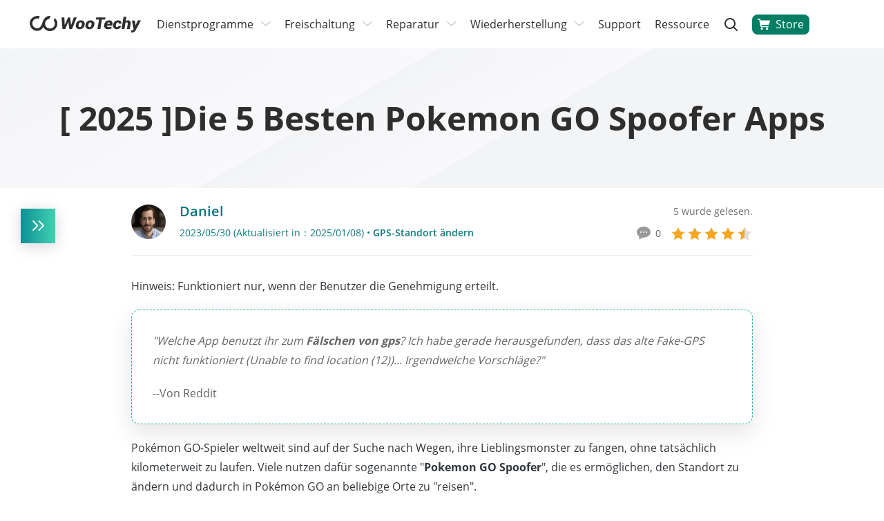

--- FILE ---
content_type: text/html
request_url: https://www.wootechy.com/de/change-location/pokemon-go-spoofer/
body_size: 26371
content:
<!DOCTYPE html>
<html lang="de-DE">

<head>
  <meta charset="UTF-8">
  <meta name="viewport" content="width=device-width, initial-scale=1, maximum-scale=5">
  <title>[ 2025 ] Die 5 Besten Pokemon GO Spoofer Apps-Android & iOS</title>
  <meta name="description" itemprop="description" content="Comment utiliser le spoofer de Pokemon Go pour changer de lieu et se rendre n'importe où ? Hier haben wir die besten 5 Pokemon Go Spoofers im Jahr  2025  überprüft.">
  <link rel="canonical" href="https://www.wootechy.com/de/change-location/pokemon-go-spoofer/">
  <link rel="shortcut icon" href="https://images.wootechy.com/wootechyde/assets/common/images/favicon.ico"
    type="image/x-icon">
  <!-- cmp -->
<script>
    window.dataLayer = window.dataLayer || [];
    function gtag(){dataLayer.push(arguments);}
    gtag('consent','default',{
        'ad_storage': 'denied',
        'analytics_storage': 'denied',
        'ad_user_data':'denied',
        'ad_personalization': 'denied',
        'wait_for_update': 500,
        'region': ['AT','BE','BG','CY','CZ','DE','DK','EE','ES','FI','FR','GR','HR','HU','IE','IT','LT','LU','LV','MT','NL','PL','PT','RO','SE','SI','SK','IS','LI','NO','GB','CH']
    });
    dataLayer.push({'event': 'default_consent' });
  </script>
  <!-- cmp -->

<!-- Google Tag Manager -->
<script>(function(w,d,s,l,i){w[l]=w[l]||[];w[l].push({'gtm.start':
    new Date().getTime(),event:'gtm.js'});var f=d.getElementsByTagName(s)[0],
    j=d.createElement(s),dl=l!='dataLayer'?'&l='+l:'';j.async=true;j.src=
    'https://www.googletagmanager.com/gtm.js?id='+i+dl;f.parentNode.insertBefore(j,f);
})(window,document,'script','dataLayer','GTM-WQCWZCF');</script>
<link rel="preload" as="style" href="/de/assets/css/base.css" />
<link rel="preload" as="style" href="/de/assets/css/font.css" />
<link rel="stylesheet" href="/de/assets/css/base.css"/>
<link rel="stylesheet" href="/de/assets/css/font.css"/>
  <link rel="preload" as="style" href="/de/assets/css/article/post_base.css">
  <link rel="stylesheet" href="/de/assets/css/article/post_base.css">
<link rel="alternate" href="https://www.wootechy.com/change-location/pokemon-go-spoofer/" hreflang="en" />
<link rel="alternate" href="https://www.wootechy.com/tw/change-location/pokemon-go-spoofer/" hreflang="tw" />
<link rel="alternate" href="https://www.wootechy.com/de/change-location/pokemon-go-spoofer/" hreflang="de" />
<link rel="alternate" href="https://www.wootechy.com/fr/change-location/pokemon-go-spoofer/" hreflang="fr" />
<link rel="alternate" href="https://www.wootechy.com/es/change-location/pokemon-go-spoofer/" hreflang="es" />
<link rel="alternate" href="https://www.wootechy.com/jp/change-location/pokemon-go-spoofer/" hreflang="ja" />
<link rel="alternate" href="https://www.wootechy.com/ru/change-location/pokemon-go-spoofer/" hreflang="ru" />
<link rel="alternate" href="https://www.wootechy.com/change-location/pokemon-go-spoofer/" hreflang="x-default" />

  <script type="application/ld+json">{"@context":"https://schema.org","@type":"BreadcrumbList","itemListElement":[{"@type":"ListItem","position":1,"name":"Home","item":"https://www.wootechy.com"},{"@type":"ListItem","position":2,"name":"GPS-Standort ändern","item":"https://www.wootechy.com/de/change-location/"},{"@type":"ListItem","position":3,"name":"[ 2025 ]Die 5 Besten Pokemon GO Spoofer Apps"}]}</script>
  <script type="application/ld+json">{"@context":"https://schema.org","@type":"Article","author":{"@type":"Person","name":"Daniel","url":"https://www.wootechy.com/de/authors/daniel/"},"image":["https://images.wootechy.com/article/pokemon-go-spoofer-for-android-ios-wootechy-imovego.png"],"datePublished":"2023-05-30T16:44:47+08:00","dateModified":"2025-01-08T16:31:33+08:00","headline":"[ 2025 ]Die 5 Besten Pokemon GO Spoofer Apps"}</script>
  
  
  
  <script type="application/ld+json"> {
        "@context": "https://schema.org",
        "@type": "WebApplication",
        "name": "[ 2025 ]Die 5 Besten Pokemon GO Spoofer Apps",
        "operatingSystem": "Windows, Mac, Linux, Chromebook, iOS, Android",
        "applicationCategory": "UtilitiesApplication",
        "aggregateRating": {
            "@type": "AggregateRating",
            "ratingValue": "4.80",
            "ratingCount": "5"
        }
    } 
</script>
<meta property="og:image" content="https://images.wootechy.com/article/pokemon-go-spoofer-for-android-ios-wootechy-imovego.png">  </head>

<body>
  <aside>
    <svg style="display: none;">
        <symbol id="logo-path" viewBox="0 0 160.829 24.044" fill="currentColor" version="1.1"
            xmlns="http://www.w3.org/2000/svg">
            <path
                d="M59.833 13.164l.074.018 3.878-10.818h4.174L61.22 19.04h-3.88l-1.348-10.3-.074-.018L51.32 19.04h-3.878L46.02 2.364h4.174l.406 10.822.074.018 4.746-10.84h3.1zm6.889-.437a7.326 7.326 0 0 1 2.382-4.6 7.23 7.23 0 0 1 4.986-1.7A5.316 5.316 0 0 1 78.448 8.2a5.514 5.514 0 0 1 1.034 4.543l-.037.24a7.627 7.627 0 0 1-2.4 4.617 7.15 7.15 0 0 1-4.968 1.7 5.355 5.355 0 0 1-4.377-1.773 5.445 5.445 0 0 1-1.016-4.543zm4.081.24a4.411 4.411 0 0 0 .111 2.475 1.6 1.6 0 0 0 1.625.868 2.185 2.185 0 0 0 1.847-.9 5.441 5.441 0 0 0 .942-2.438l.037-.24a4.634 4.634 0 0 0-.129-2.438 1.58 1.58 0 0 0-1.625-.886 2.235 2.235 0 0 0-1.865.923 5.322 5.322 0 0 0-.923 2.4zm9.954-.24a7.326 7.326 0 0 1 2.382-4.6 7.23 7.23 0 0 1 4.986-1.7A5.316 5.316 0 0 1 92.483 8.2a5.514 5.514 0 0 1 1.034 4.543l-.037.24a7.627 7.627 0 0 1-2.4 4.617 7.15 7.15 0 0 1-4.968 1.7 5.355 5.355 0 0 1-4.377-1.773 5.445 5.445 0 0 1-1.016-4.543zm4.081.24a4.411 4.411 0 0 0 .111 2.475 1.6 1.6 0 0 0 1.625.868 2.185 2.185 0 0 0 1.847-.9 5.441 5.441 0 0 0 .942-2.438l.037-.24a4.633 4.633 0 0 0-.129-2.438 1.58 1.58 0 0 0-1.625-.886 2.235 2.235 0 0 0-1.865.923 5.322 5.322 0 0 0-.923 2.4zm24.247-7.63h-4.691l-2.179 13.7h-4.118l2.179-13.7h-4.6l.48-2.973h13.426zm3.989 13.942a5.425 5.425 0 0 1-4.358-1.717 5.017 5.017 0 0 1-1.071-4.3l.055-.443a7.847 7.847 0 0 1 2.327-4.672 6.869 6.869 0 0 1 4.931-1.717 4.735 4.735 0 0 1 3.841 1.514 4.965 4.965 0 0 1 .886 4.1l-.332 2.031h-7.572l-.018.074a1.985 1.985 0 0 0 .517 1.588 2.517 2.517 0 0 0 1.847.591 9.166 9.166 0 0 0 1.995-.185 15.158 15.158 0 0 0 1.9-.572l.609 2.364a8.917 8.917 0 0 1-2.438.979 13.73 13.73 0 0 1-3.119.365zm1.4-9.9a2.017 2.017 0 0 0-1.514.591 3.706 3.706 0 0 0-.831 1.588l.018.074h3.546l.055-.3a2.26 2.26 0 0 0-.129-1.477 1.231 1.231 0 0 0-1.142-.474zm11.896 6.928a1.911 1.911 0 0 0 1.311-.443 2.043 2.043 0 0 0 .628-1.237h3.749l.018.074a4.774 4.774 0 0 1-2.013 3.343 6.877 6.877 0 0 1-4.155 1.237 5.176 5.176 0 0 1-4.3-1.773 5.538 5.538 0 0 1-.96-4.524l.055-.259a7.452 7.452 0 0 1 2.327-4.6 7.093 7.093 0 0 1 4.912-1.7 5.124 5.124 0 0 1 3.767 1.33 3.8 3.8 0 0 1 .923 3.583l-.018.055h-3.767a2.154 2.154 0 0 0-.185-1.459 1.305 1.305 0 0 0-1.182-.536 2.081 2.081 0 0 0-1.791.923 5.669 5.669 0 0 0-.871 2.406l-.055.259a5.043 5.043 0 0 0 .074 2.475 1.445 1.445 0 0 0 1.533.846zm12.446-8.218a5.344 5.344 0 0 1 1.646-1.256 4.488 4.488 0 0 1 1.976-.443 3.466 3.466 0 0 1 2.973 1.367 5.414 5.414 0 0 1 .536 4.137l-1.127 7.128h-4.118l1.145-7.147a3.609 3.609 0 0 0-.074-1.994 1.2 1.2 0 0 0-1.108-.517 3.509 3.509 0 0 0-1.219.2 2.584 2.584 0 0 0-.942.572l-1.422 8.883h-4.12l2.844-17.874h4.118zm14.257 5.485v.056l.074.018 3.287-7.017h4.4l-7.516 14.257a7.8 7.8 0 0 1-1.939 2.271 5.046 5.046 0 0 1-3.213.886 4 4 0 0 1-.868-.074c-.24-.055-.573-.129-1.034-.222l.942-2.77a2.4 2.4 0 0 1 .24.055.761.761 0 0 0 .222.018 3.069 3.069 0 0 0 1.44-.277 2.023 2.023 0 0 0 .831-.794l.443-.794-2.567-12.539h4.377zM36.362 3.139l-1.68 3.527a7.089 7.089 0 1 1-12.484 4.6 6.927 6.927 0 0 1 .628-2.9 12.96 12.96 0 0 1 .683-1.182A7.065 7.065 0 0 1 28.2 4.266L30.176.074A9 9 0 0 0 28.957 0c-4.358 0-7.11 2.789-8.753 5.485a9.673 9.673 0 0 0-.628 1.126 17.936 17.936 0 0 0-1.459 3.8c-.018.074-1.921 7.608-7.221 7.608a7.165 7.165 0 0 1-.037-14.33 6.929 6.929 0 0 1 2.142.332L14.589.66a11.018 11.018 0 0 0-3.73-.665 10.859 10.859 0 0 0 0 21.717c4.377 0 7.147-2.881 8.772-5.614a10.786 10.786 0 0 0 20.424-4.838 10.654 10.654 0 0 0-3.693-8.121z" />
        </symbol>
        <symbol id="close-menu-path" viewBox="0 0 24 24" fill="currentColor">
            <g fill="none" fill-rule="evenodd">
                <path
                    d="M20.293 2.293l1.414 1.414L13.414 12l8.293 8.293-1.414 1.414L12 13.414l-8.293 8.293-1.414-1.414L10.586 12 2.293 3.707l1.414-1.414L12 10.586l8.293-8.293z"
                    fill="#2E2E2E" fill-rule="nonzero" />
            </g>
        </symbol>
        <symbol id="close-menu-del" viewBox="0 0 10 10" fill="currentColor">
            <g data-name="1" fill="#fff">
                <path
                    d="M8.986 8.986h-.001l-3.889-3.89-.353-.353-.354.354L.5 8.986l3.89-3.89.354-.353-.354-.354L.5.501l3.89 3.888.353.354.354-.354L8.985.5 5.097 4.39l-.354.353.354.353 3.889 3.89z" />
                <path
                    d="M8.986 9.486a.499.499 0 0 1-.354-.147L4.742 5.45.854 9.34a.496.496 0 0 1-.706 0 .5.5 0 0 1 0-.708l3.889-3.889L.146.854A.5.5 0 0 1 .855.147l3.889 3.889L8.632.146a.499.499 0 0 1 .707 0 .5.5 0 0 1 0 .708L5.45 4.743l3.89 3.889a.5.5 0 0 1-.354.854z"
                    fill="#707070" />
            </g>
        </symbol>
        <symbol id="store-icon" viewBox="0 0 20 18" fill="currentColor">
            <path
                d="M6.71 14.26c.26 0 .5.04.73.14.23.1.43.22.6.39.16.17.3.36.4.59.11.22.16.47.16.72s-.05.5-.16.72c-.1.23-.24.42-.4.59-.17.17-.37.3-.6.4-.23.1-.47.15-.73.15-.27 0-.52-.05-.75-.15-.23-.1-.43-.23-.6-.4-.16-.17-.3-.36-.4-.59-.1-.22-.16-.47-.16-.72s.06-.5.16-.72c.1-.23.24-.42.4-.59.17-.17.37-.29.6-.39.23-.1.48-.14.75-.14zm8.43.04c.26 0 .51.05.74.14.24.09.44.22.62.39.16.17.3.37.4.59.1.23.15.47.15.72 0 .26-.05.49-.15.72-.1.23-.24.42-.4.59-.18.17-.38.3-.62.4-.23.1-.48.15-.74.15-.25 0-.5-.05-.73-.15-.23-.1-.43-.23-.59-.4-.17-.17-.31-.36-.41-.59-.11-.23-.15-.46-.15-.72 0-.25.04-.49.15-.72.1-.22.24-.42.41-.59.16-.17.36-.3.59-.39.23-.09.48-.14.73-.14zm3.41-11.36c.38 0 .67.05.88.15.21.1.36.22.45.37.09.14.12.3.12.47 0 .17-.03.31-.07.43l-.27.74-.43 1.23-.47 1.33-.37 1.04c-.18.53-.39.9-.66 1.11-.26.21-.59.31-.98.31H6.1l.29 1.8h10.23c.65 0 .98.28.98.82 0 .26-.07.5-.2.69-.12.19-.38.29-.76.29H6.02c-.27 0-.5-.06-.68-.18-.18-.12-.34-.28-.45-.47-.13-.19-.22-.4-.29-.63-.08-.23-.14-.44-.18-.64l-.12-.58-.22-1.15-.28-1.54c-.12-.57-.23-1.13-.33-1.71l-.87-4.5H1.07c-.2 0-.37-.05-.5-.15-.14-.1-.25-.22-.34-.36-.08-.14-.15-.29-.18-.45C.02 1.2 0 1.05 0 .92 0 .65.1.43.27.26.46.09.7 0 1.01 0h2.05c.27 0 .49.04.65.12.16.08.29.18.39.3.09.12.16.25.2.38l.1.34c.03.11.05.26.08.45l.08.59.12.76h13.87z" />
        </symbol>
        <symbol id="sidebar_facebook"  viewBox="0 0 30 30" fill="currentColor">
            <mask id="mask0_1_1542" style="mask-type:alpha" maskUnits="userSpaceOnUse" x="0" y="0" width="30" height="30">
                <rect width="30" height="30" fill="#D9D9D9"/>
            </mask>
            <g mask="url(#mask0_1_1542)">
                <path d="M21.598 16.2814L22.3515 11.3648H17.6365V8.17448C17.6365 6.82879 18.2943 5.51839 20.4086 5.51839H22.5531V1.33264C22.5531 1.33264 20.6076 1 18.7453 1C14.8595 1 12.3193 3.35369 12.3193 7.61756V11.3648H8V16.2814H12.3193V28.1683C13.1862 28.3044 14.0732 28.3749 14.9779 28.3749C15.8826 28.3749 16.7697 28.3044 17.6365 28.1683V16.2814H21.598Z"/>
            </g>
        </symbol>
        <symbol id="sidebar_twitter" viewBox="0 0 30 30" fill="currentColor">
            <mask id="mask0_1_1545" style="mask-type:alpha" maskUnits="userSpaceOnUse" x="0" y="0" width="30" height="30">
                <rect width="30" height="30" fill="#D9D9D9"/>
            </mask>
            <g mask="url(#mask0_1_1545)">
                <path d="M21.5148 4.75H25.1196L17.2441 13.7513L26.5091 26H19.2546L13.5727 18.5712L7.0713 26H3.46425L11.888 16.3721L3.00002 4.75H10.4386L15.5746 11.5402L21.5148 4.75ZM20.2496 23.8423H22.2471L9.35322 6.79436H7.2097L20.2496 23.8423Z"/>
            </g>
        </symbol>
        <symbol id="sidebar_instagram" viewBox="0 0 30 30" fill="currentColor" xmlns="http://www.w3.org/2000/svg">
            <mask id="mask0_1_1549" style="mask-type:alpha" maskUnits="userSpaceOnUse" x="0" y="0" width="30" height="30">
                <rect width="30" height="30" fill="#D9D9D9"/>
            </mask>
            <g mask="url(#mask0_1_1549)">
                <rect x="26.0001" y="26.0481" width="21.9371" height="21.9833" rx="3.71273" transform="rotate(180 26.0001 26.0481)"/>
                <path fill-rule="evenodd" clip-rule="evenodd" d="M10.9185 23.3006H19.1449C21.4165 23.3006 23.2581 21.4552 23.2581 19.1788V10.935C23.2581 8.6586 21.4165 6.81318 19.1449 6.81318H10.9185C8.6468 6.81318 6.80526 8.6586 6.80526 10.935V19.1788C6.80526 21.4552 8.6468 23.3006 10.9185 23.3006ZM8.45034 10.9355C8.45223 9.57041 9.55605 8.46426 10.9183 8.46237H19.1447C20.5069 8.46426 21.6107 9.57041 21.6126 10.9355V19.1792C21.6107 20.5443 20.5069 21.6504 19.1447 21.6523H10.9183C9.55605 21.6504 8.45223 20.5443 8.45034 19.1792V10.9355Z" fill="#28CEAD"/>
                <path fill-rule="evenodd" clip-rule="evenodd" d="M10.3699 15.0567C10.3699 17.6367 12.457 19.7282 15.0315 19.7282C17.6053 19.7263 19.6913 17.6359 19.6932 15.0567C19.6932 12.4768 17.6061 10.3853 15.0315 10.3853C12.457 10.3853 10.3699 12.4768 10.3699 15.0567ZM12.2446 13.9006C12.7115 12.7711 13.8114 12.0346 15.0314 12.0346C16.6965 12.0365 18.0458 13.3887 18.0477 15.0573C18.0477 16.2799 17.3128 17.3821 16.1857 17.8499C15.0585 18.3178 13.7612 18.0592 12.8985 17.1947C12.0358 16.3302 11.7777 15.0301 12.2446 13.9006Z" fill="#28CEAD"/>
                <ellipse cx="19.693" cy="10.6599" rx="0.82264" ry="0.824372" fill="#28CEAD"/>
            </g>    
        </symbol>
        <symbol id="sidebar_youtube" viewBox="0 0 30 30" fill="currentColor" xmlns="http://www.w3.org/2000/svg">
            <mask id="mask0_1_1562" style="mask-type:alpha" maskUnits="userSpaceOnUse" x="0" y="0" width="30" height="30">
                <rect width="30" height="30" fill="#D9D9D9"/>
            </mask>
            <g mask="url(#mask0_1_1562)">
                <path d="M27.4568 8.90643C27.3131 8.34745 27.0251 7.83603 26.6216 7.42339C26.2181 7.01075 25.7133 6.71139 25.1576 6.55529C23.1306 6 15 6 15 6C15 6 6.86943 6 4.84143 6.55529C4.28614 6.71167 3.78167 7.01116 3.37851 7.42378C2.97534 7.8364 2.68762 8.34767 2.54414 8.90643C2 10.979 2 15.3043 2 15.3043C2 15.3043 2 19.6296 2.54321 21.7031C2.68819 22.2571 2.97729 22.7629 3.38112 23.1691C3.78495 23.5752 4.28912 23.8671 4.84236 24.0152C6.86943 24.5714 15 24.5714 15 24.5714C15 24.5714 23.1306 24.5714 25.1586 24.0161C25.7116 23.8679 26.2156 23.5759 26.6193 23.1698C27.0229 22.7637 27.3119 22.258 27.4568 21.704C28 19.6286 28 15.3043 28 15.3043C28 15.3043 28 10.979 27.4568 8.90643ZM12.3406 19.2321V11.3764L19.1359 15.3043L12.3406 19.2321Z" fill="white"/>
            </g>
        </symbol>
        <symbol id="top" viewBox="0 0 22 22" fill="currentColor">
            <path
                d="M21.53 10.35L11.72.48a1 1 0 0 0-.7-.29 1 1 0 0 0-.7.29L.48 10.35a1.004 1.004 0 1 0 1.42 1.42L10 3.6v16.9a1 1 0 0 0 2 0V3.61l8.1 8.15a1 1 0 0 0 .71.29 1 1 0 0 0 .72-1.7z"
                fill="#FFF" fill-rule="nonzero" />
        </symbol>
        <symbol id="close-path" viewBox="0 0 24 24" fill="currentColor">
            <path d="M11 11V6a1 1 0 0 1 2 0v5h5a1 1 0 0 1 0 2h-5v5a1 1 0 0 1-2 0v-5H6a1 1 0 0 1 0-2h5z"></path>
        </symbol>
        <symbol id="download-path" viewBox="0 0 24 24" fill="currentColor">
            <path d="m16 18v2h-16v-2zm-7-18v12.585l4.7928932-4.79210678 1.4142136 1.41421356-6.50000002 6.50000002c-.36048396.3604839-.92771502.3882135-1.32000622.0831886l-.09420734-.0831886-6.5-6.50000002 1.41421356-1.41421356 4.79289322 4.79210678v-12.585z" transform="translate(2)"/>
        </symbol>
        <symbol id="shop-path" viewBox="0 0 24 24" fill="currentColor">
          <path d="m9.5 15c.8284271 0 1.5.6715729 1.5 1.5s-.6715729 1.5-1.5 1.5c-.82842712 0-1.5-.6715729-1.5-1.5s.67157288-1.5 1.5-1.5zm7 0c.8284271 0 1.5.6715729 1.5 1.5s-.6715729 1.5-1.5 1.5-1.5-.6715729-1.5-1.5.6715729-1.5 1.5-1.5zm-16.5-15h4.5c.41369717 0 .77996843.25392357.92944689.63091838l.03817038.11665972 2.80497963 10.7524219h9.4791652l1.9117647-6.5h-10.6635268v-2h12c.6283365 0 1.0906068.56841454.9857667 1.16925884l-.0264012.11290748-2.5 8.49999998c-.1137922.3868934-.4469349.6635953-.8398555.7107072l-.11951.0071265h-11c-.41369717 0-.77996843-.2539236-.92944689-.6309184l-.03817038-.1166597-2.80497963-10.7524219h-3.7274031v-2h4.5z" transform="translate(0 1)"/>
        </symbol>
        <symbol id="mac-path" viewBox="0 0 24 24" fill="currentColor">
            <path
                d="M22.4992562,-1.24344979e-14 L13.4281275,-1.24344979e-14 C12.3031647,2.93192236 11.4571791,6.16193582 11.2071873,8.98181018 C11.1357611,9.8221701 11.778597,9.80349542 11.778597,9.80349542 L13.4749695,9.80349542 C13.6713916,9.80349542 13.9570964,9.84084475 14.1178054,10.0089167 C14.4392234,10.326386 14.3677972,10.66253 14.3856537,10.8492766 C14.4213668,12.5299965 14.5285061,13.781199 14.6356454,15.6673401 C14.6356454,15.7233641 14.653502,15.9287854 14.653502,16.0034841 C16.7248621,15.4058948 17.9748207,13.9679457 18.3498084,13.613127 C18.5462304,13.3890311 18.9033615,13.2956577 19.242636,13.5944524 C19.5819105,13.9119217 19.4569146,14.4348123 19.2962056,14.6215589 C18.921218,15.0137269 17.5105504,17.0492653 14.7963544,17.7589026 C14.9570634,19.5329957 15.2681458,20.6367494 15.4645679,22 L22.5714758,22 C23.3571641,22 24,21.3277121 24,20.5060268 L23.9277804,1.49397318 C23.9277804,0.67228794 23.2849445,-1.24344979e-14 22.4992562,-1.24344979e-14 Z M17.4212676,8.19747426 C16.9212841,8.19747426 16.52844,7.78663163 16.52844,7.26374102 L16.52844,5.39627455 C16.52844,4.87338394 16.9212842,4.46254133 17.4212676,4.46254133 C17.9212511,4.46254133 18.3140952,4.87338397 18.3140952,5.39627455 L18.3140952,7.26374102 C18.3140952,7.78663163 17.9212511,8.19747426 17.4212676,8.19747426 Z M13.0285557,17.8896252 C12.5999984,17.9456492 12.4035764,17.9829986 11.939306,17.9643239 C7.92158168,17.9269746 5.36809469,15.3685455 4.85025466,14.8269802 C4.65383258,14.5842096 4.38598429,14.1360176 4.68954569,13.6878257 C5.04667673,13.1649351 5.56451676,13.4077057 5.72522573,13.557103 C6.2609223,14.0799936 8.42156515,16.2275801 11.8678798,16.2836041 C12.3321502,16.2836041 12.5107157,16.2836041 12.9214164,16.2462547 C12.8321336,14.9950522 12.7607074,13.9679456 12.7428509,12.1565032 C12.7428509,11.6522872 12.2964371,11.6522872 12.296437,11.6522872 L9.99294179,11.6522872 C9.99294179,11.6522872 9.17154038,11.7830099 9.24296658,10.66253 C9.68938039,3.95832537 11.6424722,0 11.6424722,0 L1.42852421,0 C0.642835901,0 5.68434189e-14,0.67228794 5.68434189e-14,1.49397318 L0.0722196339,20.4873521 C0.0722196339,21.3090374 0.715055535,21.9813253 1.50074384,21.9813253 L13.6789127,21.9813253 C13.6789127,21.9813253 13.296404,20.8402223 13.0285557,17.8896252 Z M6.77876233,4.46254133 C7.2787458,4.46254133 7.67158994,4.87338397 7.67158994,5.39627455 L7.67158994,7.26374102 C7.67158994,7.78663163 7.27874578,8.19747426 6.77876233,8.19747426 C6.27877889,8.19747426 5.8859347,7.78663163 5.8859347,7.26374102 L5.8859347,5.39627455 C5.8859347,4.87338394 6.27877886,4.46254133 6.77876233,4.46254133 Z">
            </path>
        </symbol>
        <symbol id="win-path" viewBox="0 0 24 24" fill="currentColor">
            <path
                d="M23.9775346,11.13856 L23.9775346,0.00945378509 L11.3139401,1.89791827 L11.3139401,11.13856 L23.9775346,11.13856 Z M9.54435484,11.13856 L9.54435484,2.0445951 L0.0144009325,3.43802522 L0.0144009325,11.13856 L9.54435484,11.13856 Z M11.3139401,12.8986822 L11.3139401,22.1393239 L23.9775346,23.95445 L23.9775346,12.8986822 L11.3139401,12.8986822 Z M0.0144009325,12.8986822 L0.0144009325,20.6725554 L9.54435484,22.0476509 L9.54435484,12.8986822 L0.0144009325,12.8986822 Z">
            </path>
        </symbol>
        <symbol id="android-path" viewBox="0 0 20 20" fill="currentColor">
            <path d="M2.74 6.468c-.686 0-1.24.553-1.24 1.235v5.17c0 .682.556 1.234 1.24 1.234.684 0 1.238-.552 1.238-1.234v-5.17c0-.682-.554-1.235-1.239-1.235zm1.718 8.245c0 .728.593 1.318 1.323 1.318h.903v2.735c0 .681.556 1.234 1.239 1.234.685 0 1.24-.553 1.24-1.234V16.03h1.673v2.735c0 .681.556 1.234 1.24 1.234.684 0 1.238-.553 1.238-1.234V16.03h.903c.73 0 1.323-.59 1.323-1.318V6.7H4.458v8.012zm8.279-12.89l.865-1.57a.17.17 0 0 0-.068-.232.172.172 0 0 0-.233.068l-.876 1.586A5.994 5.994 0 0 0 10 1.17c-.87 0-1.691.182-2.425.504L6.699.09a.172.172 0 0 0-.233-.068.17.17 0 0 0-.068.232l.865 1.57c-1.699.876-2.848 2.54-2.848 4.448h11.168c.002-1.91-1.147-3.572-2.846-4.447zM7.459 4.258a.467.467 0 1 1-.001-.934.467.467 0 0 1 .001.934zm5.084 0a.467.467 0 1 1-.001-.934.467.467 0 0 1 .001.934zm4.718 2.211c-.685 0-1.24.553-1.24 1.235v5.17c0 .682.557 1.234 1.24 1.234.685 0 1.239-.552 1.239-1.234v-5.17c0-.682-.554-1.235-1.24-1.235z" fill-rule="nonzero"></path>
        </symbol>
        <symbol id="ios-path" viewBox="0 0 20 20" fill="currentColor">
            <path d="M12.768 3.247c.649-.843 1.14-2.033.963-3.247-1.062.074-2.302.757-3.024 1.646-.66.805-1.203 2.002-.992 3.165 1.162.037 2.357-.661 3.053-1.564zM18.5 14.674c-.465 1.039-.687 1.504-1.285 2.424-.836 1.286-2.012 2.886-3.47 2.897-1.294.015-1.629-.851-3.385-.841-1.757.01-2.125.859-3.422.846-1.458-.015-2.571-1.457-3.406-2.743C1.2 13.666.954 9.45 2.392 7.207 3.416 5.616 5.03 4.686 6.547 4.686c1.544 0 2.515.855 3.794.855 1.24 0 1.995-.857 3.78-.857 1.352 0 2.784.743 3.804 2.029-3.342 1.85-2.801 6.671.575 7.963v-.002z" fill-rule="nonzero"></path>
        </symbol>
    </svg>
</aside>
<header>
    <div class="mask-bg"></div>
    <div class="header container container-md">
        <div class="lt flexible flex-align-center">
            <div class="logo">
                <a href="/de/" aria-label="home page">
                    <svg width="166.829" height="24.044" viewBox="0 0 166.829 24.044">
                        <use xlink:href="#logo-path"></use>
                    </svg>
                </a>
            </div>
            <a href="javascript:void(0)" id="show-menu" class="mobile-icon" aria-label="mobile icon">
                <img src="https://images.wootechy.com/wootechyde/assets/common/nav_logo.svg" width="24" height="19" alt="nav_logo"
                    loading="lazy">
            </a>
            <a href="javascript:void(0)" class="mobile-icon close-menu-icon" id="close-menu" aria-label="close menu">
                <svg height="24" viewBox="0 0 24 24" width="24">
                    <use xlink:href="#close-menu-path"></use>
                </svg>
            </a>
        </div>
        <div>
            <ul class="rt flexible menu-info">
                <li class="relative">
                    <span class="menu-item">Dienstprogramme</span>
                    <div class="menu-sub-wrap">
                        <ul class="menu-item-sub">
                            <li><a href="/de/virtual-location/"><img
                                        src="https://images.wootechy.com/wootechyde/assets/common/product-logo/imovego_44_1.png"
                                        alt="iMoveGo" loading="lazy">
                                    <div class="menu-item-productname"><span>iMoveGo - Standort-Wechsler</span>
                                        <span>iOS & Android GPS-Standort ändern</span>
                                    </div>
                                </a>
                            </li>
                             <li><a href="/de/video-downloader/"><img
                                        src="https://images.wootechy.com/wootechyde/assets/overview/iDowner/iDowner_logo.png"
                                        alt="iDowner" loading="lazy">
                                    <div class="menu-item-productname"><span>iDowner - Video-Downloader<i
                                                class="header-new-icon">NEU</i></span>
                                        <span>Video von jeder Website herunterladen</span>
                                    </div>
                                </a>
                            </li>
                            <li><a href="/de/voice-changer/"><img
                                        src="https://images.wootechy.com/wootechyde/assets/common/product-logo/logo_soundbot.svg"
                                        alt="SoundBot" loading="lazy">
                                    <div class="menu-item-productname"><span>SoundBot - Stimmenverzerrer</span>
                                        <span>Stimme in Echtzeit ändern</span>
                                    </div>
                                </a>
                            </li>
                            <li>
                                <a href="/de/voice-generator/">
                                    <img src="https://images.wootechy.com/wootechyde/assets/common/product_icon/voxdo-icon-green.svg"
                                        alt="VoxDo" loading="lazy">
                                    <div class="menu-item-productname"><span>VoxDo - KI Stimmen Generator<img class="hot-img" src="https://images.wootechy.com/wootechyde/assets/overview/iDowner/hot.png" alt="hot icon"></img></span>
                                        <span>Sprache in Text umwandeln & KI Stimme klonen</span>
                                    </div>
                                </a>
                            </li>
                            <li><a href="/de/screen-mirror/"><img
                                        src="https://images.wootechy.com/wootechyde/assets/common/product-logo/logo_mirrordisp.svg"
                                        alt="MirrorDisp" loading="lazy">
                                    <div class="menu-item-productname"><span>MirrorDisp - Bildschirm spiegeln</span>
                                        <span>Android- und iOS-Bildschirm auf den PC spiegeln</span>
                                    </div>
                                </a>
                            </li>
                        </ul>
                    </div>
                </li>
                <li class="relative">
                    <span class="menu-item">Freischaltung</span>
                    <div class="menu-sub-wrap">
                        <ul class="menu-item-sub">
                            <li><a href="/de/iphone-passcode-unlocker/"><img
                                        src="https://images.wootechy.com/wootechyde/assets/common/product_icon/iDelock.svg"
                                        alt="iDelock" loading="lazy">
                                    <div class="menu-item-productname">
                                        <span>iDelock - iOS Sperren-Entferner</span>
                                        <span>iPhone/iPad/iPod ohne Code entsperren</span>
                                    </div>
                                </a>
                            </li>
                            <li><a href="/de/android-passcode-unlocker/"><img
                                        src="https://images.wootechy.com/wootechyde/assets/common/product_icon/lockwiper_android.svg"
                                        alt="iDelock (Android)" loading="lazy">
                                    <div class="menu-item-productname">
                                        <span>iDelock (Android) - Android Entsperrer</span>
                                        <span>Android FRP & Bildschirmsperre entsperren</span>
                                    </div>
                                </a>
                            </li>
                            <li><a href="/de/bypass-activation-lock/"><img
                                        src="https://images.wootechy.com/wootechyde/assets/common/product_icon/iSalvor.svg"
                                        alt="iSalvor" loading="lazy">
                                    <div class="menu-item-productname">
                                        <span>iSalvor - Aktivierungssperren-Umgehung</span>
                                        <span>Aktivierungssperre & SIM-Sperre umgehen</span>
                                    </div>
                                </a>
                            </li>
                            <li><a href="/de/password-recovery/"><img
                                        src="https://images.wootechy.com/wootechyde/assets/common/product-logo/logo_icrowbar.svg"
                                        alt="iCrowbar" loading="lazy">
                                    <div class="menu-item-productname"><span>iCrowbar - Datei Passwort Entferner</span>
                                        <span>Excel/Word/PowerPiont/PDF/RAR/ZIP</span>
                                    </div>
                                </a>
                            </li>
                        </ul>
                    </div>
                </li>

                <li class="relative">
                    <span class="menu-item">Reparatur</span>
                    <div class="menu-sub-wrap">
                        <ul class="menu-item-sub">
                            <li><a href="/de/ios-system-recovery/"><img
                                        src="https://images.wootechy.com/wootechyde/assets/common/product_icon/iphixer_icon.svg" alt="iPhixer"
                                        loading="lazy">
                                    <div class="menu-item-productname"><span>iPhixer - iOS System Wiederherstellung</span>
                                        <span>iOS/iPadOS/tvOS-Probleme beheben
</span>
                                    </div>
                                </a>
                            </li>
                            <li><a href="/de/downgrade-ios/"><img
                                        src="https://images.wootechy.com/wootechyde/assets/common/product_icon/iMaster.svg"
                                        alt="iMaster" loading="lazy">
                                    <div class="menu-item-productname"><span>iMaster - iOS Up/Downgrade
</span>
                                        <span>iPhone/iPad up-/downgraden und sichern
</span>
                                    </div>
                                </a>
                            </li>
                        </ul>
                    </div>
                </li>

                <li class="relative">
                    <span class="menu-item">Wiederherstellung</span>
                    <div class="menu-sub-wrap">
                        <ul class="menu-item-sub">
                            <li><a href="/de/whatsapp-transfer-backup-restore/"><img
                                        src="https://images.wootechy.com/wootechyde/assets/common/product-logo/logo_WhatsMover.png" alt="WhatsMover"
                                        loading="lazy">
                                    <div class="menu-item-productname"><span>WhatsMover - WhatsApp-Datenübertragung
</span>
                                        <span>WhatsApp-Daten übertragen/exportieren/wiederherstellen
</span>
                                    </div>
                                </a>
                            </li>
                            <li><a href="/de/iphone-data-recovery/"><img
                                        src="https://images.wootechy.com/wootechyde/assets/common/product-logo/iseeker_64.png"
                                        alt="iSeeker" loading="lazy">
                                    <div class="menu-item-productname"><span>iSeeker - iOS Datenrettung
</span>
                                        <span>iPhone/iPad-Daten wiederherstellen
</span>
                                    </div>
                                </a>
                            </li>
                            <li><a href="/de/android-data-recovery/"><img
                                        src="https://images.wootechy.com/wootechyde/assets/common/product_icon/iseeker_small_icon.png"
                                        alt="iSeeker(Android)" loading="lazy">
                                    <div class="menu-item-productname"><span>iSeeker (Android) - Android-Datenrettung
</span>
                                        <span>Android- und WhatsApp-Daten wiederherstellen 
</span>
                                    </div>
                                </a>
                            </li>
                        </ul>
                    </div>
                </li>

                <li><a href="/de/support/">Support</a></li>
                <li><a href="/de/blog/">Ressource</a></li>
                <li style="height:29px;"><a href="javascript:void(0)" class="search" id="search-btn-click-id" aria-label="search"></a></li>
                <li class="store-icon">
                    <a href="/de/store/" class="" id="close-menu">
                        <svg height="20" width="18">
                            <use xlink:href="#store-icon"></use>
                        </svg>
                        Store
                    </a>
                </li>
        </ul>
        <div class="search-form-box">
            <form action="/de/search/" id="top_search_from" target="_parent">
                <div class="search_t">
                    <input type="submit" name="sa" value="" class="search-form_btn" aria-label="search-form_btn">
                    <input type="hidden" name="cx" value="274caf1c13923493c">
                    <input type="hidden" name="cof" value="FORID:10">
                    <input type="hidden" name="ie" value="UTF-8">
                    <input type="hidden" name="sa" value="search">
                    <input value="" name="q" id="top_search_keyword" class="text ac_input" placeholder="suchen"
                        size="10" autocomplete="off" type="text" aria-label="top_search_keyword-form_btn">
                </div>
            </form>
            <a href="javascript:void(0)" class="close-search" id="close-search" aria-label="close-search">
                <svg height="24" viewBox="0 0 24 24" width="24">
                    <use xlink:href="#close-menu-path"></use>
                </svg>
            </a>
        </div>
    </div>
    <div id="Login"></div>
    </div>
</header>
  <aside>
    <svg display="none" version="1.1" xmlns="http://www.w3.org/2000/svg">
      <symbol id="win-path" viewBox="0 0 24 24" fill="currentColor">
        <path
          d="M23.9775346,11.13856 L23.9775346,0.00945378509 L11.3139401,1.89791827 L11.3139401,11.13856 L23.9775346,11.13856 Z M9.54435484,11.13856 L9.54435484,2.0445951 L0.0144009325,3.43802522 L0.0144009325,11.13856 L9.54435484,11.13856 Z M11.3139401,12.8986822 L11.3139401,22.1393239 L23.9775346,23.95445 L23.9775346,12.8986822 L11.3139401,12.8986822 Z M0.0144009325,12.8986822 L0.0144009325,20.6725554 L9.54435484,22.0476509 L9.54435484,12.8986822 L0.0144009325,12.8986822 Z">
        </path>
      </symbol>
      <symbol id="mac-path" viewBox="0 0 24 24" fill="currentColor">
        <path
          d="M22.4992562,-1.24344979e-14 L13.4281275,-1.24344979e-14 C12.3031647,2.93192236 11.4571791,6.16193582 11.2071873,8.98181018 C11.1357611,9.8221701 11.778597,9.80349542 11.778597,9.80349542 L13.4749695,9.80349542 C13.6713916,9.80349542 13.9570964,9.84084475 14.1178054,10.0089167 C14.4392234,10.326386 14.3677972,10.66253 14.3856537,10.8492766 C14.4213668,12.5299965 14.5285061,13.781199 14.6356454,15.6673401 C14.6356454,15.7233641 14.653502,15.9287854 14.653502,16.0034841 C16.7248621,15.4058948 17.9748207,13.9679457 18.3498084,13.613127 C18.5462304,13.3890311 18.9033615,13.2956577 19.242636,13.5944524 C19.5819105,13.9119217 19.4569146,14.4348123 19.2962056,14.6215589 C18.921218,15.0137269 17.5105504,17.0492653 14.7963544,17.7589026 C14.9570634,19.5329957 15.2681458,20.6367494 15.4645679,22 L22.5714758,22 C23.3571641,22 24,21.3277121 24,20.5060268 L23.9277804,1.49397318 C23.9277804,0.67228794 23.2849445,-1.24344979e-14 22.4992562,-1.24344979e-14 Z M17.4212676,8.19747426 C16.9212841,8.19747426 16.52844,7.78663163 16.52844,7.26374102 L16.52844,5.39627455 C16.52844,4.87338394 16.9212842,4.46254133 17.4212676,4.46254133 C17.9212511,4.46254133 18.3140952,4.87338397 18.3140952,5.39627455 L18.3140952,7.26374102 C18.3140952,7.78663163 17.9212511,8.19747426 17.4212676,8.19747426 Z M13.0285557,17.8896252 C12.5999984,17.9456492 12.4035764,17.9829986 11.939306,17.9643239 C7.92158168,17.9269746 5.36809469,15.3685455 4.85025466,14.8269802 C4.65383258,14.5842096 4.38598429,14.1360176 4.68954569,13.6878257 C5.04667673,13.1649351 5.56451676,13.4077057 5.72522573,13.557103 C6.2609223,14.0799936 8.42156515,16.2275801 11.8678798,16.2836041 C12.3321502,16.2836041 12.5107157,16.2836041 12.9214164,16.2462547 C12.8321336,14.9950522 12.7607074,13.9679456 12.7428509,12.1565032 C12.7428509,11.6522872 12.2964371,11.6522872 12.296437,11.6522872 L9.99294179,11.6522872 C9.99294179,11.6522872 9.17154038,11.7830099 9.24296658,10.66253 C9.68938039,3.95832537 11.6424722,0 11.6424722,0 L1.42852421,0 C0.642835901,0 5.68434189e-14,0.67228794 5.68434189e-14,1.49397318 L0.0722196339,20.4873521 C0.0722196339,21.3090374 0.715055535,21.9813253 1.50074384,21.9813253 L13.6789127,21.9813253 C13.6789127,21.9813253 13.296404,20.8402223 13.0285557,17.8896252 Z M6.77876233,4.46254133 C7.2787458,4.46254133 7.67158994,4.87338397 7.67158994,5.39627455 L7.67158994,7.26374102 C7.67158994,7.78663163 7.27874578,8.19747426 6.77876233,8.19747426 C6.27877889,8.19747426 5.8859347,7.78663163 5.8859347,7.26374102 L5.8859347,5.39627455 C5.8859347,4.87338394 6.27877886,4.46254133 6.77876233,4.46254133 Z">
        </path>
      </symbol>
      <symbol id="android-path" viewBox="0 0 20 20" fill="currentColor">
        <path
          d="M2.74 6.468c-.686 0-1.24.553-1.24 1.235v5.17c0 .682.556 1.234 1.24 1.234.684 0 1.238-.552 1.238-1.234v-5.17c0-.682-.554-1.235-1.239-1.235zm1.718 8.245c0 .728.593 1.318 1.323 1.318h.903v2.735c0 .681.556 1.234 1.239 1.234.685 0 1.24-.553 1.24-1.234V16.03h1.673v2.735c0 .681.556 1.234 1.24 1.234.684 0 1.238-.553 1.238-1.234V16.03h.903c.73 0 1.323-.59 1.323-1.318V6.7H4.458v8.012zm8.279-12.89l.865-1.57a.17.17 0 0 0-.068-.232.172.172 0 0 0-.233.068l-.876 1.586A5.994 5.994 0 0 0 10 1.17c-.87 0-1.691.182-2.425.504L6.699.09a.172.172 0 0 0-.233-.068.17.17 0 0 0-.068.232l.865 1.57c-1.699.876-2.848 2.54-2.848 4.448h11.168c.002-1.91-1.147-3.572-2.846-4.447zM7.459 4.258a.467.467 0 1 1-.001-.934.467.467 0 0 1 .001.934zm5.084 0a.467.467 0 1 1-.001-.934.467.467 0 0 1 .001.934zm4.718 2.211c-.685 0-1.24.553-1.24 1.235v5.17c0 .682.557 1.234 1.24 1.234.685 0 1.239-.552 1.239-1.234v-5.17c0-.682-.554-1.235-1.24-1.235z"
          fill-rule="nonzero"></path>
      </symbol>
      <symbol id="ios-path" viewBox="0 0 20 20" fill="currentColor">
        <path
          d="M12.768 3.247c.649-.843 1.14-2.033.963-3.247-1.062.074-2.302.757-3.024 1.646-.66.805-1.203 2.002-.992 3.165 1.162.037 2.357-.661 3.053-1.564zM18.5 14.674c-.465 1.039-.687 1.504-1.285 2.424-.836 1.286-2.012 2.886-3.47 2.897-1.294.015-1.629-.851-3.385-.841-1.757.01-2.125.859-3.422.846-1.458-.015-2.571-1.457-3.406-2.743C1.2 13.666.954 9.45 2.392 7.207 3.416 5.616 5.03 4.686 6.547 4.686c1.544 0 2.515.855 3.794.855 1.24 0 1.995-.857 3.78-.857 1.352 0 2.784.743 3.804 2.029-3.342 1.85-2.801 6.671.575 7.963v-.002z"
          fill-rule="nonzero"></path>
      </symbol>
    </svg>
  </aside>
    <div class="left-list">
                                    <div class="tabBox_side">
                                        <div>
                                            <b> GPS-Standort ändern </b>
                                            <div class="tabNav_side">
                                                <ul class="curr one" > <li><a href="https://www.wootechy.com/de/change-location/pokemon-go-auto-catcher/">Die Top 7 Pokemon Go Auto Catcher im Jahr  2025 </a></li><li><a href="https://www.wootechy.com/de/change-location/pokemon-go-walking-cheat/">Wie man Pokemon Go Walking mit dem sichersten Weg austrickst</a></li><li><a href="https://www.wootechy.com/de/change-location/why-does-it-say-location-not-available-on-imessage/">Top 3 Fixes für Standort nicht verfügbar auf iPhone iMessage Problem</a></li><li><a href="https://www.wootechy.com/de/change-location/how-to-pause-snapchat-location/">Wie pausiere ich den Snapchat-Standort, ohne den Standort zu deaktivieren?</a></li> </ul> 
                                            </div>
                                        </div>
                                    </div>
                                </div>
  <div class="main">
    <div class="topBanner">
      <div class="container container-md">
        <h1>[ 2025 ]Die 5 Besten Pokemon GO Spoofer Apps</h1>
      </div>
    </div>
    <article>
  

      <div class="author1">
        <div
          class="flexible flex-justify-between flex-align-center sm-flex-wrap-wrap sm-flex-justify-center container container-post">
          <div class="msg flexible flex-align-center">
            <a href="/de/authors/daniel/">
              <img alt="admin" src="https://images.wootechy.com/wootechyde/assets/common/author-daniel.jpg" class="avatar avatar-80 photo" height="80" width="80"
                loading="lazy" />
            </a>

            <div>
              <a href="/de/authors/daniel/">Daniel</a>
              <p>2023/05/30 (Aktualisiert in：2025/01/08)
                • <a href="/de/change-location/">GPS-Standort ändern</a>
              </p>
            </div>
          </div>
          <div class="reviews">
            <p>5 wurde gelesen.</p>
            <p class="star flexible mt10">
              <a href="#disqus_thread">0</a>
              <span></span>
              <span></span>
              <span></span>
              <span></span>
              <span class="half"></span>
            </p>

          </div>
        </div>
      </div>

      <div class="post-content container container-post">
        <p class="article-statement">Hinweis: Funktioniert nur, wenn der Benutzer die Genehmigung erteilt.</p>
        <div class="border-card-dashed">
    <p><em>"Welche App benutzt ihr zum <b>Fälschen von gps</b>? Ich habe gerade herausgefunden, dass das alte Fake-GPS nicht funktioniert (Unable to find location (12))... Irgendwelche Vorschläge?"</em></p>

    <p>--Von Reddit</p>
  </div>

   
  <p class="mb30">Pokémon GO-Spieler weltweit sind auf der Suche nach Wegen, ihre Lieblingsmonster zu fangen, ohne tatsächlich kilometerweit zu laufen. Viele nutzen dafür sogenannte "<strong>Pokemon GO Spoofer</strong>", die es ermöglichen, den Standort zu ändern und dadurch in Pokémon GO an beliebige Orte zu "reisen".</p>

    <p class="mb30">In diesem Artikel stellen wir die <strong>5 besten Pokémon GO-Spoofer für Android und iOS</strong> vor, die 2024 am beliebtesten und zuverlässigsten sind.</p> 







<ul class="card">
<li><p class="text-gradient"><a href="#part1">Teil 1: Ein Überblick über Spoofing in Pokemon Go</a></p>

<li><p class="text-gradient"><a href="#part2">Teil 2: Die besten 5 Pokémon GO Spoofer für Android & iOS</a></p></li>

<li>
 <ul class="ml40">
         <li><p class="icon-triangle"><a href="#1">iMoveGo - Bis zu iOS 18 & Android 15</a><b class="icon-hot"></b></p></li>
         <li><p class="icon-triangle"><a href="#2">PGSharp  - Nur Android</a></p></li> 
         <li><p class="icon-triangle"><a href="#3">iPoGo - Nur iOS </a></p></li>
         <li><p class="icon-triangle"><a href="#4">MobiAnyGo - Nur iOS</a></p></li>
           <li><p class="icon-triangle"><a href="#5">SpooferX - Nur iOS</a> </p></li>
          </ul> 
</li>
         <li><p class="text-gradient"><a href="#tip">Tipp： Wie Sie Ihr Pokemon Go Spoofing sicherer machen</a></p></li>
        </ul>  

        
<p>
    <picture class="shadow-img text-center">
      <source type="image/webp" srcset="https://images.wootechy.com/wootechyde/assets/article/pokemon-go-spoofer-for-android-ios-wootechy-imovego.webp">
<img src="https://images.wootechy.com/wootechyde/assets/article/pokemon-go-spoofer-for-android-ios-wootechy-imovego.png" alt="pokemon go spoofer auf android und ios"  width="600"></picture>
</p>


<h2 class="part mb30" id="part1">Teil 1: Ein Überblick über Spoofing in Pokemon Go</h2>

<p class="mb30">Spoofing in Pokémon Go bedeutet, das GPS-System des Spiels so zu manipulieren, dass Bewegungen an beliebigen Orten simuliert werden, ohne sich tatsächlich dorthin zu begeben. Durch Spoofing können Sie sich auf der Karte an jeden beliebigen Ort „teleportieren“. Dies bietet Vorteile wie das Fangen seltener Pokémon, das Abschließen von Community-Herausforderungen und den Zugang zu bestimmten, sonst eingeschränkten Spiel-Funktionen.</p>




<h2 class="part mb30" id="part2">Teil 2: Die besten 5 Pokémon GO Spoofer für Android & iOS</h2>


<div class="tables table-gradient">
<table>
    <tr>
        <th>Pokemon Go Spoofer</th>
        <th>Kompatibilität</th>
        <th>Root/Jailbreak</th>
        <th>Sicherheit</th>
        <th>Preis</th>
    </tr>
    <tr>
        <td><a href="#1">Wootechy iMoveGo</a></td>
        <td>Android & iOS</td>
        <td>Nein</td>
        <td>Ja</td>
        <td>Ja</td>
    </tr>
    <tr>
      <td><a href="#part2">PGSharp</a></td>
      <td>Android</td>
      <td>Nein</td>
      <td>Nein</td>
      <td>Ja</td>
  </tr>
    <tr>
        <td><a href="#3">iPogo Spoofer</a></td>
        <td>iOS</td>
        <td>Ja</td>
        <td>Nein</td>
        <td>Nein</td>
    </tr>
    <tr>
        <td><a href="#4">MobiAnyGo</a></td>
        <td>iOS</td>
        <td>Nein</td>
        <td>Ja</td>
        <td>Nein</td>
    </tr>
    <tr>
        <td><a href="#5">SpooferX</a></td>
        <td>iOS</td>
        <td>Ja</td>
        <td>Nein</td>
        <td>Nein</td>
    </tr>
</table>
</div>


<h3 class="icon-circular-large mb30" id="1"><span>1</span>Wootechy iMoveGo</h3>



<p class="mb30">Um Pokémon Go auf <b>Android- oder iOS-Geräten</b> sicher zu fälschen, ist <a href="/de/virtual-location/" target="_blank"><b>WooTechy iMoveGo</b></a> eine ausgezeichnete Wahl. Im Gegensatz zu anderen Spoofing-Apps, bei denen Sie die offizielle Pokémon GO-App deinstallieren müssen, ermöglicht iMoveGo das Fälschen direkt in der <b>offiziellen Version der App</b>, die Sie im App Store oder bei Google Play heruntergeladen haben.</p>

    <p class="mb30">Mit iMoveGo können Sie Ihren GPS-Standort sofort und bequem von zu Hause aus auf jeden beliebigen Ort weltweit ändern. Zusätzlich haben Sie die Möglichkeit, <b>individuelle Routen zu erstellen</b> und die Geschwindigkeit anzupassen. Sie können Ihre Bewegung dabei mit einem <b>GPS-Joystick</b> über die Tastatur steuern. So lässt sich in Pokémon Go mühelos der Standort ändern, um 10-km-Eier auszubrüten oder Pokémon-Übertragungen über große Entfernungen durchzuführen.</p>

<div class="border-card-dashed">
<div class="product-info">
<p class="product-info-title">Hauptmerkmale von Pokémon GO spoofer iMoveGo</p>
                <div class="product-card">
                    <div class="product-info-img">
                        <picture>
                            <source type="image/webp" srcset="https://images.wootechy.com/wootechyde/assets/article/logo.svg">
                            <img src="https://images.wootechy.com/wootechyde/assets/article/logo.svg" alt="logo">
                        </picture>
                        <p>75.000.000+</p>
                        <p>Downloads</p>
                    </div>
                    <div class="product-info-msg">
                        <ul>
                           <li>
                                <p class="icon-hook"><b>Teleportieren Sie Ihren Standort</b> mit nur einem Klick an jeden beliebigen Ort.</p>
                                
                          </li>
                            <li>
                                <p class="icon-hook">Planen Sie individuelle Routen für Ihren Pokémon GO-Trainer</p>
                            </li>
                            <li>
                                <p class="icon-hook">
                                    Funktioniert mit <b>allen ortsbasierten Apps</b>, wie <strong>Find My</strong> und <a href="https://www.wootechy.com/de/change-location/how-to-pause-snapchat-location/" target="_blank"><strong>Snapchat</strong></a>. </p>
                            </li>
<li>
                                <p class="icon-hook">
                                    iMoveGo ermöglicht Spoofing auf bis zu <b>10 Geräten</b> gleichzeitig. <b>[Bis zu iOS 18 & Android 15 enthalten].</b></p>
                          </li>
                        
                             <li>
                                <p class="icon-hook">
                                    <b>Eine kostenlose Testversion</b> ist für jeden Nutzer verfügbar. </p>
                            </li>

                            <li>
                                <p class="icon-hook">
                                    Mit dem <b>Joystick</b> kannst du deinen Standort wie beim Spielen von Switch steuern.</p>
                            </li>
                            <li>
                                <p class="icon-hook"> Integrierte <b>PokeStop-Karte</b> und <b>Cool-down-Timer</b>.</p></li>
                            
                        </ul>
                    </div>
                </div>
</div></div>


<h4 class="mb30">Schritte zur Verwendung von WooTechy iMoveGo Pokemon GO Spoofer</h4>



<p class="mb30"><b>Schritt 1. </b>Lade <a href="/de/virtual-location/" target="_blank"><b>WooTechy iMoveGo</b></a> herunter und installiere es kostenlos auf deinem Windows & Mac.</p>
     <p class="mb30">(Die Installation in Android ist ebenfalls verfügbar, wodurch Sie den Standort in Pokemon GO ohne Computer ändern können.)</p>

<div class="download-list amt-utils" data-pid="380">
    <div class="download-block large-circular"><a
            href="https://download.wootechy.com/wootechy-imovego_setup-com_de.exe"
            class="download" data-name="win"><svg>
                <use xlink:href="#win-path"></use>
            </svg>
            <p>Kostenlos Testen</p>
        </a></div><div class="download-block large-circular"><a href="/de/virtual-location/purchase/" target="_blank"><p>Jetzt Kaufen</p></a>
       </div>
</div>  

<p class="mb30"><b>Schritt 2. </b>Verbinden Sie Ihr Handy über ein <b>USB-Kabel</b> oder eine <b>WIFI-Verbindung</b> mit Ihrem Computer.</p>


<p class="mb30">
<picture class="shadow-img text-center">
    <source type="image/webp" srcset="https://images.wootechy.com/wootechyde/assets/article/connect-de.webp">
    <img src="https://images.wootechy.com/wootechyde/assets/article/connect-de.jpg" alt="mit imovego verbinden" width="800">
</picture>
</p>


<p class="mb30"><b>Schritt 3.</b> Wählen Sie den <b>Teleport-Modus</b> oder den <b>Sprung-Teleport-Modus</b> in der oberen rechten Ecke. Dann können Sie jede beliebige Stadt oder jeden beliebigen Ort eingeben. Unterstützt Adresseingabe, Koordinateneingabe und direkte Kartenpunktauswahl. Tippen Sie dann auf , um den Ort zu übertragen.</p>

<p class="mb30">
<picture class="shadow-img text-center">
    <source type="image/webp" srcset="https://images.wootechy.com/wootechyde/assets/article/teleport-mode-de.webp">
    <img src="https://images.wootechy.com/wootechyde/assets/article/teleport-mode-de.jpg" alt="imovego teleport mode" width="800">
</picture>
</p>

<p class="mb30"><b>Schritt 4.</b> Wählen Sie den <b>Joystick-Modus</b>, können Sie die Richtung, in die sich das GPS bewegen soll, frei bestimmen. Verwenden Sie die Tastatur oder die virtuellen Tasten, um sich zu bewegen, oder tippen Sie einfach auf , um die automatische Bewegung zu aktivieren.</p>

<p class="mb30">
<picture class="shadow-img text-center">
    <source type="image/webp" srcset="https://images.wootechy.com/wootechyde/assets/article/joystick-mode-de.webp">
    <img src="https://images.wootechy.com/wootechyde/assets/article/joystick-mode-de.jpg" alt="imovego Joystick mode" width="800">
</picture>
</p>

<p class="mb30">Mit iMoveGo können Sie sogar eine individuelle Route erstellen, indem Sie den <b>Multi-Spot-Modus</b> oder den <b>TTwo-Spot-Modus</b> auswählen.</p>

<p class="mb30">
<picture class="shadow-img text-center">
    <source type="image/webp" srcset="https://images.wootechy.com/wootechyde/assets/article/multi-spot-mode-de.webp">
    <img src="https://images.wootechy.com/wootechyde/assets/article/multi-spot-mode-de.jpg" alt="imovego multi-spot mode" width="800">
</picture>
</p>

                    
<p class="mb30">Es gibt 4 Hauptgründe, iMoveGo als Ihren Pokémon GO-Spoofer zu wählen:</p>

<div class="border-card-dashed">

<p class="icon-triangle">1. Spoofing Standort auf der <b>ursprünglichen Pokémon GO App sicher</b>. Sie müssen kein neues Konto erstellen oder eine neue App auf Ihr Telefon herunterladen.</p>


<p class="icon-triangle">2.	iMoveGo ist sowohl mit Android- als auch mit iOS-Geräten (einschließlich iOS 16/15 und Android 13) kompatibel.</p>
<p class="icon-triangle">3.	Während alle oben genannten Apps Ihren Standort nur in Pokémon GO ändern, kann iMoveGo Ihren Standort in allen Apps fälschen. Das können soziale Apps wie Snapchat, andere Apps wie Life360 oder Facebook und Instagram sein.</p>
</div>


<p class="mb30">Starten Sie jetzt Ihre <a href="/de/virtual-location/" target="_blank"><b>kostenlose Testversion</b></a>, um weitere leistungsstarke Funktionen von iMoveGo zu testen.</p>



<h3 class="icon-circular-large mb30" id="2"><span>2</span>PGSharp  - Nur Android</h3>


<p class="mb30">PGSharp ist eine Android-App zum Ausspionieren von Pokémon GO, die Nutzer einfach installieren können. Sie bietet ähnliche Funktionen wie iPogo für iOS-Nutzer. Sie funktioniert sowohl auf verwurzelten als auch auf nicht verwurzelten Geräten, und diese Pokémon GO-Spoofing-App hat einen schnelleren Installationsprozess als iPogo. Wenn Sie die <a href="https://www.wootechy.com/change-location/pgsharp-pokemon-go/" target="_blank">PGSharp-Anleitung lesen</a>, werden Sie alle detaillierten Informationen und Regeln für das Spoofing Ihres Android-Geräts kennen.</p>

<p class="mb30"><b>Schritt 1:</b> Besorgen Sie sich ein <b>Pokemon Trainer Club-Konto</b>. Sie brauchen es, um PGSharp auf Ihrem Gerät zu installieren.</p>
<p class="mb30"><b>Schritt 2:</b> Gehen Sie zu <a href="https://www.pgsharp.com/" rel="nofollow" target="_blank">pgsharp website</a>. Gehen Sie zu.</p>

<p>
                    <picture class="shadow-img text-center">
                      <source type="image/webp" srcset="https://images.wootechy.com/wootechyde/assets/article/download-pgsharp.webp">
                      <img src="https://images.wootechy.com/wootechyde/assets/article/download-pgsharp.png" alt="pgsharp herunterladen"  width="400">
  </picture>
</p>

<p class="mb30"><b>Schritt 3:</b> Sobald der Download abgeschlossen ist, öffnen Sie die Datei und klicken Sie auf Installieren. Sie werden dann aufgefordert, die App zu öffnen.</p>
<p class="mb30"><b>Schritt 4:</b> Erstellen Sie ein neues Pokémon GO-Konto. <b>(Wir empfehlen Ihnen nicht, Ihr Hauptkonto auf PGSharp zu verwenden.)</b></p>
<p class="mb30"><b>Schritt 5:</b> Um sich bei der App anmelden zu können, müssen Sie Ihre Facebook-Kontodaten eingeben.</p>



<p class="mb30">Ein paar Nachteile dieser App sind, dass sie nur für Android-Benutzer verfügbar ist und dass man leicht gesperrt werden kann, wenn man sie benutzt, um seinen Standort vorzutäuschen und eine der Funktionen der App auszuprobieren. Im Lieferumfang der App ist auch ein Pokémon GO-Joystick enthalten. Genau wie iPogo kann der Joystick schwierig zu bedienen sein und manchmal nicht reagieren.</p>


<h3 class="icon-circular-large mb30" id="3"><span>3</span>iPogo  - Nur iOS</h3>




<p class="mb30">iPogo ist eine Pokémon GO-Plagiat-App, die Benutzern eine angepasste Version des Originalspiels bietet. Die App fügt der ursprünglichen Pokémon GO-App bestimmte Änderungen hinzu, um das Spiel angenehmer zu gestalten.</p>

<p class="mb30">Dieser Pokémon GO Spoofer bietet eine separate Schnittstelle, um die App mit den gleichen Funktionen wie das Original zu spielen, mit einigen Optimierungen. Einige der neuen Funktionen sind das Teleportieren von Orten, der verstärkte Wurf, die automatische Drehung oder das Fangen wie bei GO-Plus und das Festlegen von Item-Limits im Spiel.</p>

<p class="mb30">Mit iPogo können Sie Ihren Standort kostenlos teleportieren, aber wenn Sie zusätzliche Funktionen wünschen, müssen Sie 4,99 $ pro Monat für das Premium-Abonnement bezahlen.</p>


<h4 class="mb30">Wie benutzt man die Pokémon GO Spoofing App iPogo?</h4>

<p class="mb30">Bevor Sie die Pokémon GO-Spoofing-App iPogo installieren, sollten Sie wissen, dass Niantic über diese App Bescheid weiß und viele Nutzerinnen und Nutzer daraufhin mit einem Schattenverbot belegt oder dauerhaft gesperrt wurden. Wenn Sie die Funktionen von iPogo nutzen, müssen Sie eine Abkühlzeit von 2 Stunden einhalten, um zu vermeiden, dass sie vom Spiel entdeckt werden.</p>


<p class="mb30"><b>Schritt 1:</b> Öffnen Sie die <a href="http://pangu8.com/sideloadly/" target="_blank" rel="nofollow">Sideloadly</a> website. </p>
 
<p class="mb30"><b>Schritt 2:</b> Laden Sie entweder das 64-Bit- oder das 32-Bit-Paket herunter. Es ist für Windows und Mac OS verfügbar.</p>

                  <p>
                    <picture class="shadow-img text-center">
                      <source type="image/webp" srcset="https://images.wootechy.com/wootechyde/assets/article/install-sideloadly.webp">
                      <img src="https://images.wootechy.com/wootechyde/assets/article/install-sideloadly.png" alt="sideloadly installieren"  width="500">
  </picture>
</p>

<p class="mb30"><b>Schritt 3:</b> Gehen Sie auf die iPogo-Website und laden Sie die <b>IPA</b> herunter.</p>

                    
<p>
                    <picture class="shadow-img text-center">
                      <source type="image/webp" srcset="https://images.wootechy.com/wootechyde/assets/article/ipogo-download-ipa.webp">
                      <img src="https://images.wootechy.com/wootechyde/assets/article/ipogo-download-ipa.png" alt="ipogo ipa herunterladen" width="500">
  </picture>
  
</p>

<p class="mb30"><b>Schritt 4:</b> Stellen Sie sicher, dass iTunes auf Ihrem Rechner installiert ist, da Sie es benötigen, um Ihr iPhone mit Ihrem PC/Laptop zu verbinden.</p>

<p class="mb30"><b>Schritt 5:</b> Öffnen Sie <b>Sideloadly</b>. Geben Sie Ihre Apple ID und Ihr Passwort ein. Ziehen Sie die IPA und legen Sie sie im Sideloadly-Fenster ab. Klicken Sie auf die Schaltfläche <b>Start</b> am unteren Rand. Die Installation kann ein paar Minuten dauern.</p>
                                        <p>
                    <picture class="shadow-img text-center">
                      <source type="image/webp" srcset="https://images.wootechy.com/wootechyde/assets/article/drag-ipa-to-sideloadly.webp">
                      <img src="https://images.wootechy.com/wootechyde/assets/article/drag-ipa-to-sideloadly.png" alt="ipa auf sideloadly ziehen"  width="500">
  </picture>
</p>

<p class="mb30"><b>Schritt 6:</b> Sie sehen nun das iPogo Pokémon GO Logo auf Ihrem Handy. Es sieht anders aus als das normale Pokémon GO-Logo.</p>

<p class="mb30"><b>Schritt 7:</b> Der letzte Schritt besteht darin, Ihr Gerät unter <b>Einstellungen > Allgemein > Geräteverwaltung > Der App vertrauen zu öffnen</b>. </p>

<p>
                    <picture class="shadow-img text-center">
                      <source type="image/webp" srcset="https://images.wootechy.com/wootechyde/assets/article/trust-the-app.webp">
                      <img src="https://images.wootechy.com/wootechyde/assets/article/trust-the-app.png" alt="der App vertrauen"  width="500">
  </picture>
</p>

<p class="mb30">Sie sind nun bereit, den iPogo Pokémon GO Spoofer zu benutzen. Sie sollten bedenken, dass iPoGo die am <b>sstärksten modifizierte Version von Pokémon GO ist</b>. iPogo bietet Ihnen das beste Spielerlebnis, aber wir empfehlen Ihnen nicht, die meisten von ihnen zu verwenden, da es auch die riskanteste ist. Sobald Sie dauerhaft gebannt werden, müssen Sie bei Null anfangen.</p>

<p class="mb30">Das ist natürlich ein sehr langwieriger und komplizierter Prozess. Wenn Sie nicht aufpassen, können Sie auf dem Weg dorthin mehrere Schritte falsch machen. <b>Darüber hinaus müssen Sie den Vorgang alle 7 Tage wiederholen</b>, denn so lange ist die Signatur der Apple ID gültig.</p>




<h3 class="icon-address text-gradient" id="4">
    <span>4</span> MobiAnyGo  - Nur iOS</h3>

    <p class="mb30">MobiAnyGo ist ein weiterer Pokemon Go Spoofer für iOS-Geräte, mit dem Nutzer ihren Standort auf ihrem Mobilgerät simulieren und Pokemon Go spielen können, ohne physisch vor Ort zu sein. Hier sind einige Funktionen und Informationen darüber, wie man iMobiAnyGo verwendet:</p>


    <p class="mb30">Damit können Pokemon Go-Spieler ihren <b>GPS-Standort auf einen beliebigen Ort auf der Welt ändern</b>. Und Joystick ist auch verfügbar. Allerdings ist MobiAnyGo, dass es nicht unterstützt die neueste Version von iOS 16 und es ist nicht verfügbar für Mac-Benutzer.</p>

    <p class="mb30">Zusammenfassend lässt sich sagen, dass EaseUS MobiAnyGo zwar seine Nachteile hat, aber dennoch ein nützliches virtuelles Ortungstool für iOS-Geräte darstellt. Benutzer, die eine benutzerfreundlichere und zuverlässigere Lösung wünschen, oder ohne Fenster, sollten stattdessen <a href="/de/virtual-location/" target="_blank">Wootechy iMoveGo</a> in Betracht ziehen.</p>

    <p>
        <picture class="shadow-img text-center">
          <source type="image/webp" srcset="https://images.wootechy.com/wootechyde/assets/article/mobianygo-2.webp">
          <img src="https://images.wootechy.com/wootechyde/assets/article/mobianygo-2.jpg" alt="mobianygo"  width="600">
</picture>
</p>

<h3 class="icon-address text-gradient" id="5">
    <span>5</span> SpooferX  - Nur iOS</h3>




<p class="mb30">SpooferX ist unsere letzte App-Empfehlung auf unserer Liste der Pokémon GO-Spoofing-Apps. Sie hat sehr ähnliche Funktionen wie iPogo und ist nur mit iOS-Geräten kompatibel. SpooferX wurde erst kürzlich entwickelt. Daher verfügt iPogo über viel mehr Erfahrung in der Branche, was SpooferX auch weniger zuverlässig macht, da das Team noch an den Feinheiten der App arbeitet.</p>

<p class="mb30">Die Installationsschritte für SpooferX sind fast identisch mit der oben erwähnten iPogo-Anleitung. Der einzige Unterschied ist, dass Sie die IPA-Datei von www.spooferx.app herunterladen oder spooferx.com für weitere Informationen besuchen müssen.</p>


<p>
                    <picture class="shadow-img text-center">
                      <source type="image/webp" srcset="https://images.wootechy.com/wootechyde/assets/article/spooferx.webp">
                      <img src="https://images.wootechy.com/wootechyde/assets/article/spooferx.png" alt="spooferx"  width="350">
  </picture>
</p>

 
<p class="mb30">SpooferX wird nicht so regelmäßig aktualisiert wie die anderen Apps. Wenn Pokémon GO ein App-Update erhält, muss auch die Spoofer-App aktualisiert werden, um mit der neuen Version kompatibel zu sein. SpooferX wird jedoch nicht so schnell aktualisiert, was zu Problemen bei der Benutzerfreundlichkeit führen kann.</p>

<p class="mb30">Viele anpassbare Funktionen von SpooferX sind in der kostenlosen Version nicht verfügbar. Die Benutzer müssen ein Upgrade durchführen, um die App in vollem Umfang nutzen zu können.</p>

<h2 class="part mb30" id="tip">Tipp： Wie Sie Ihr Pokemon Go Spoofing sicherer machen</h2>


<p class="mb30">Wie wir alle wissen, ist die Simulation von GPS-Bewegungen in Pokemon Go sicher. Aber wie wäre es, sich sofort an einen anderen, weit entfernten Ort zu teleportieren? Nun, es ist auch sicher, solange Sie die Pokemon Go Abklingzeit Regeln respektieren.</p>

    <p class="mb30">Im Vergleich zu anderen Pokemon Go Spoofers "Teleport-Funktion, <a href="/de/virtual-location/" target="_blank">Wootechy iMoveGo</a> fügte eine in-buit Abkühlung Timer wird Ihre führen, wenn zu pausieren und wann wieder zu einem anderen Ort zu teleportieren, so können Sie Ihr Konto sicher ohne Sorgen zu halten. Unten, auch die Cooldown-Tabelle für Ihre Referenz.</p>


    <p class="text-center mb30">
        <picture>
          <source type="image/webp" srcset="https://images.wootechy.com/wootechyde/assets/article/enable-imovego-cooling-timer.webp">
      <img class="text-center" src="https://images.wootechy.com/wootechyde/assets/article/enable-imovego-cooling-timer.png" alt="enable iMoveGo cooling timer" width="800"></picture>
      </p>


    <h4 class="mb30">Cooldown Rule for Pokémon Go Spoofing Apps</h4>

<div class="tables table-gradient">
<table>
                    <tr>
                        <th width="246"><b>Gesamtentfernung</b></th>
                        <th width="343"><b>Wartezeit</b></th>
                    </tr>
                    <tr>
                        <td>1 km</td>
                        <td>30 Sekunden</td>
                    </tr>
                    <tr>
                        <td>5 km</td>
                        <td>2 Minuten</td>
                    </tr>
                    <tr>
                        <td>10 km</td>
                        <td>6 Minuten</td>
                    </tr>
                    <tr>
                        <td>25 km</td>
                        <td>11 Minuten</td>
                    </tr>
                    <tr>
                        <td>30 km</td>
                        <td>14 Minuten</td>
                    </tr>
                     <tr>
                        <td>65 km</td>
                        <td>22 Minuten</td>
                    </tr>
                     <tr>
                        <td>81 km</td>
                        <td>25 Minuten</td>
                    </tr>
                     <tr>
                        <td>100 km</td>
                        <td>35 Minuten</td>
                    </tr>
                     <tr>
                        <td>250 km</td>
                        <td>45 Minuten</td>
                    </tr>
                     <tr>
                        <td>500 km</td>
                        <td>1 Stunde</td>
                    </tr>
                     <tr>
                        <td>750 km</td>
                        <td>1 Stunde 20 Minuten</td>
                    </tr>
                     <tr>
                        <td>1000km</td>
                        <td>1 Stunde 30 Minuten</td>
                    </tr>
                     <tr>
                        <td>>1500 km</td>
                        <td>2 Stunde</td>
                    </tr>
                    
                </table>
</div>


<h2 class="part mb50">Fazit</h2>

<p class="mb30">iPogo, PGSharp und SpooferX sind Pokémon GO-Hacks, mit denen man sich zum Beispiel an jeden beliebigen Ort teleportieren kann, um neue Pokemon zu fangen. Diese Apps haben sich jedoch als unzuverlässig erwiesen oder sind mit einem komplizierten Installationsprozess verbunden. Darüber hinaus kann keine der Apps eine langfristige, sichere Spoofing-Nutzung garantieren, da viele Nutzerinnen und Nutzer feststellen mussten, dass ihre Konten gesperrt oder mit einem Shadowbann belegt wurden.</p>

<p class="mb30">Aus diesem Grund sollte <a href="/de/virtual-location/" target="_blank"><b>Pokémon GO Spoofer iMoveGo</b></a> unsere erste Wahl sein. Die App verfügt über alle GPS-Spoofing-Funktionen der anderen Apps und garantiert, dass Ihr Konto nicht gesperrt wird, solange Sie die oben genannten Abkühlungsregeln befolgen. <b>Laden Sie iMoveGo kostenlos herunter und sehen Sie, ob es das Richtige für Sie ist!</b></p>



                                    
<div class="download-list amt-utils" data-pid="380">
<div class="download-block large-circular"><a
        href="https://download.wootechy.com/wootechy-imovego_setup-com_de.exe" class="download"
        data-name="win"><svg>
            <use xlink:href="#win-path"></use>
        </svg>
        <p class="mb30">Kostenlos Testen</p>
    </a>
   
</div>
<div class="download-block large-circular"><a href="/de/virtual-location/purchase/"
        target="_blank">
        <p class="mb30">Jetzt Kaufen</p>
    </a>
 
</div>
</div>
      </div>
      <div class="author-box">
        <div class="author2 container container-post" id="author2">
          <div class="flexible  sm-flex-wrap-wrap sm-flex-justify-center bottom-admin">

            <div class="rt text-right">
              <p class="star-big">
                <span class="curr"></span>
                <span class="curr"></span>
                <span class="curr"></span>
                <span class="curr"></span>
                <span class="half"></span>
              </p>
              <p class="link">(Klicken Sie, um diesen Beitrag zu bewerten)</p>
              <p class="desc">Die Bewertung ist 4,4 (<span class="clickNum">122</span> Personen)</p>
            </div>
          </div>
        </div>
        <div class="post-content container container-post">
          <div class="more-resource"></div>
          <div class="reply-area">
                        <div class="article-maxwidth">
                            <h3>0 Kommentare)</h3>
                            <div class="reply-article">
                                <div class="position-relative">
                                <textarea id="articleReply" class="article-textarea" cols="30" rows="4" aria-describedby="err-comment"></textarea>
                                <div class="error" id="err-comment"></div>
                                <p class="article-tip">Beteiligen Sie sich an der Diskussion!</p>
                                </div>
                            </div>
                    </div>
                </div>                   
        </div>
        <div class="crumbs breadcrumb flexible flex-justify-center flex-align-center">
          <p><a href="/de/">Startseite > </a> <a href="/de/change-location/" rel="category tag">GPS-Standort ändern
              >
            </a>[ 2025 ]Die 5 Besten Pokemon GO Spoofer Apps</p>
        </div>
        </div>
    </article>
  </div>
<nav class="subnav">
                <div class="container container-md flexible flex-justify-between flex-align-center">
                    <div class="article-title flexible flex-align-center">
                        <img src="https://images.wootechy.com/wootechyde/assets/common/product_icon/imovego_icon.svg" alt="iMoveGo" width="30" height="30">
                        <p class="title">[ 2025 ]Die 5 Besten Pokemon GO Spoofer Apps</p>
                    </div>
<div class="article-title-mobile">
<a href="/de/">
                    <svg width="110" height="24" viewBox="0 0 110 24">
                        <use xlink:href="#logo-path"></use>
                    </svg>
                </a>
</div>
                    <div class="flexible">
                        <div class="product-button" identify="380">
                            <a href="https://download.wootechy.com/wootechy-imovego_setup-com_de.exe"  class="btn download-btn product-button-down download">
                          Kostenloser Download
                            </a>
                        </div>
                        <div class="product-button">
                            <a href="/de/virtual-location/purchase/" class="btn purchase-btn product-button-buy">
                                Jetzt Kaufen
                            </a>
                        </div>
                    </div>
                </div>
            </nav>
<div class="recommend-banner">
    <div class="recommend-banner-img">
        <picture>
            <source type="image/webp" srcset="https://images.wootechy.com/wootechyde/assets/common/index/function_imovego2x.webp">
            <img src="https://images.wootechy.com/wootechyde/assets/common/index/function_imovego2x.png" alt="WooTechy iMoveGo" >
        </picture>
    </div>
    <div class="recommend-info">
    <p class="product-name">WooTechy iMoveGo</p>
    <ul class="product-info">
        <li>Mit einem Click ohne Jailbreak den Standort ändern.
        </li>
        
        <li>GPS-Bewegung mit benutzerdefinierten Routen und Geschwindigkeiten simulieren.</li>
        <li>Kompatibel mit AR Games, Social Apps, etc.</li>
        <li>GPS mit Joystick steuern</li>
    </ul>

    <div class="product-button amt-utils" data-pid="380">
        <a href="https://download.wootechy.com/wootechy-imovego_setup-com_de.exe" data-name="win" class="button version-switching-button product-button-down download">
          <span>Kostenlos Testen</span>
          <svg width="24" height="24">
          <use xlink:href="#win-path"></use>
        </svg>
      </a>
    </div>
    </div>
</div>
  <div class="mask star" id="post184748">
    <div class="msg">
      <svg width="16" height="16" viewBox="0 0 16 16" xmlns="http://www.w3.org/2000/svg">
        <path
          d="M1.293 1.293a1 1 0 0 1 1.414 0L8 6.585l5.293-5.292a1 1 0 0 1 1.414 1.414L9.415 8l5.292 5.293a1 1 0 0 1 .083 1.32l-.083.094a1 1 0 0 1-1.414 0L8 9.415l-5.293 5.292a1 1 0 1 1-1.414-1.414L6.585 8 1.293 2.707a1 1 0 0 1-.083-1.32z"
          fill="#828282" fill-rule="nonzero" />
      </svg>
      <img class="success" src="https://images.wootechy.com/wootechyde/assets/common/success_icon.svg" alt="success"
        loading="lazy">
      <p class="success">Erfolgreich punkten!</p>
      <img class="tips" src="https://images.wootechy.com/wootechyde/assets/common/tips_icon.svg" alt="tips"
        loading="lazy">
      <p class="tips">Sie haben diesen Artikel bereits bewertet, bitte bewerten Sie ihn nicht erneut!</p>
    </div>
  </div>
  <div class="content-dialog close">
    <div class="dialog-mask"></div>
    <div class="dialog-body" id="dialog-review">
      <button class="body-close" aria-label="close"></button>
      <i class="body-icon"></i>
      <p class="body-mes"></p>
      <div class="btn-ground">
        <button class="body-btn">OK</button>
      </div>
    </div>
  </div>
  <footer>
    <div class="container container-md">
        <div class="footer flexible flex-justify-between">
            <div class="imf">
                <a href="/de/" aria-label="home page">
                    <svg width="214.201" height="32.023" viewBox="0 0 214.201 32.023">
                        <use xlink:href="#logo-path"></use>
                    </svg>
                </a>
                <p class="copyright pc-show-copyright">Copyright ©  2025  wootechy.com.<br> Alle Rechte vorbehalten.
                </p>
                <div class="bot-relate">
                    <a href="javascript:;" class="change-languge">
                        <span class="change-languge-icon">
                            <svg xmlns="http://www.w3.org/2000/svg" width="20" height="20" viewBox="0 0 20 20">
                                <path d="M10 0C4.5 0 0 4.5 0 10s4.5 10 10 10 10-4.5 10-10c-.1-5.6-4.5-10-10-10zm0 17.9c-.4-.2-1.3-1.7-1.8-4.1h3.6c-.5 2.5-1.4 3.9-1.8 4.1zm-2.1-6.1c-.1-.6-.1-1.2-.1-1.9V8.7H12v1.2c0 .7 0 1.3-.1 1.9h-4zM2 10c0-.4 0-.8.1-1.2h3.8V10c0 .6 0 1.3.1 1.9H2.2C2 11.2 2 10.6 2 10zm8-8c.5.3 1.5 1.9 1.9 4.8H8.1C8.5 3.9 9.5 2.2 10 2zm4.1 6.7h3.8c.1.4.1.8.1 1.2 0 .6-.1 1.3-.2 1.9h-3.7c0-.6.1-1.2.1-1.9-.1-.4-.1-.8-.1-1.2zm3.2-2h-3.4c-.2-1.7-.7-3.1-1.2-4.3 2 .8 3.7 2.4 4.6 4.3zM7.2 2.5c-.5 1.1-1 2.6-1.2 4.3H2.6c.9-2 2.6-3.6 4.6-4.3zM3 13.8h3.2c.2 1.4.6 2.6 1.1 3.6-1.9-.6-3.4-1.9-4.3-3.6zm9.7 3.7c.5-1 .8-2.2 1.1-3.6H17c-1 1.6-2.5 2.9-4.3 3.6z" fill="#666"></path>
                            </svg>
                        </span>
                        Sprache ändern 
                        <span class="check-icon-top">
                            <svg height="8" viewBox="0 0 11 8" width="11" xmlns="http://www.w3.org/2000/svg">
                                <path d="M5.5 5.086L1.707 1.293A1 1 0 0 0 .293 2.707l4.5 4.5a1 1 0 0 0 1.414 0l4.5-4.5a1 1 0 1 0-1.414-1.414z" fill="#2e2e2e"></path>
                            </svg>
                        </span>
                    </a>
                    <div class="languar-bottom-ul" style="display: none;">
                        <ul>
                            <li><a href="https://www.wootechy.com/">English</a></li>
                            <li><a href="https://www.wootechy.com/tw/">中文 (繁體)</a></li>
                            <li><a href="https://www.wootechy.com/kr/">한국어</a></li>
                            <li><a href="https://www.wootechy.com/de/">Deutsch</a></li>
<li><a href="https://www.wootechy.com/fr/">Français</a></li>
<li><a href="https://www.wootechy.com/es/">Español</a></li>
<li><a href="https://www.wootechy.com/jp/">日本語</a></li>
<li><a href="https://www.wootechy.com/ru/">Русский</a></li>
                        </ul>
                    </div>
                </div>
            </div>
            <div class="footer-item footer-slide footer-border">
                <p class="p-bold">WooTechy</p>
                <ul>
                    <li><a href="/de/company/">Über uns</a></li>
                   
                    <li><a href="/de/company/privacy-policy/">Datenschutz</a></li>
                    <li><a href="/de/company/cookie-policy/">Cookie-Richtlinie</a></li>
                    <li><a href="/de/company/terms-conditions/">AGB

</a></li>
                    <li><a href="/de/company/license-agreement/">EULA</a></li>
                    <li><a href="/de/company/disclaimer/">Haftungsausschluss</a></li>
                </ul>
            </div>
            <div class="footer-item footer-slide footer-border">
                <p class="p-bold">Unterstützung</p>
                <ul>
                    <li><a href="/de/company/contact-us/">Kontakt</a></li>
                    <li><a href="/de/support/">Support-Center</a></li>
                    <li><a href="/de/retrieve-license-code/">Abrufen von Bestellungen</a></li>
                    <li><a href="/de/support/#product-faq">Produkt-FAQs</a></li>
                     <li><a href="https://order-agents-ma.imyfone.com/iCartManager/affiliate/apply?brand=WooTechy">Partner werden</a></li>
                </ul>
            </div>
            <div class="footer-item footer-slide footer-border footer-howto">
                <p class="p-bold">Anleitungs-Tutorials</p>
                <ul>
                <li><a href="/de/change-location/">Standort ändern</a></li>
                    <li><a href="/de/unlock-iphone/">iPhone entsperren</a></li>
                    <li><a href="/de/text-to-speech/">Text in Sprache umwandeln</a></li>
                    
                    <li><a href="/de/fix-iphone/">iPhone reparieren</a></li>
                    <li><a href="/de/download-video/">Video laden</a></li>
                   
                   <li><a href="/de/unlock-document/">Dokument freischalten</a></li>
                   
                    
                    <li><a href="/de/screen-mirroring/">Bildschirm-Spiegel</a></li>
                    
                    
                </ul>
            </div>
            <div class="support footer-border">
                <div class="footer-follow flexible flex-justify-between">
                    <p class="p-bold">Folgen Sie uns</p>
                    <div class="follow-us">
                        <a href="https://www.facebook.com/WooTechy/" rel="nofollow" target="_blank" aria-label="facebook">
                            <svg width="28" height="28" viewBox="0 0 28 28" fill="none" xmlns="http://www.w3.org/2000/svg">
                                <path d="M24.68 2H3.32C2.96991 2 2.63417 2.13907 2.38662 2.38662C2.13907 2.63417 2 2.96991 2 3.32V24.68C2 25.0301 2.13907 25.3658 2.38662 25.6134C2.63417 25.8609 2.96991 26 3.32 26H14.816V16.7H11.696V13.1H14.816V10.4C14.7514 9.76611 14.8262 9.12575 15.0353 8.52384C15.2443 7.92194 15.5825 7.37305 16.0262 6.91569C16.4698 6.45833 17.0081 6.10357 17.6034 5.87629C18.1987 5.649 18.8364 5.5547 19.472 5.6C20.406 5.594 21.34 5.642 22.268 5.744V8.984H20.36C18.848 8.984 18.56 9.704 18.56 10.748V13.064H22.16L21.692 16.664H18.56V26H24.68C25.0301 26 25.3658 25.8609 25.6134 25.6134C25.8609 25.3658 26 25.0301 26 24.68V3.32C26 2.96991 25.8609 2.63417 25.6134 2.38662C25.3658 2.13907 25.0301 2 24.68 2Z" fill="#1877F2"/>
                            </svg>
                        </a>
                        <a href="https://twitter.com/WootechyO" rel="nofollow" target="_blank" aria-label="twitter">
                            <svg width="28" height="28" viewBox="0 0 28 28" fill="none" xmlns="http://www.w3.org/2000/svg">
                                <g clip-path="url(#clip0_1_1160)">
                                    <mask id="mask0_1_1160" style="mask-type:luminance" maskUnits="userSpaceOnUse" x="0" y="0" width="28" height="28">
                                        <path d="M28 0H0V28H28V0Z" fill="white"/>
                                    </mask>
                                    <g mask="url(#mask0_1_1160)">
                                        <path d="M21.2847 2.625H25.144L16.7125 12.2617L26.6315 25.375H18.865L12.782 17.4218L5.82168 25.375H1.96001L10.9783 15.0675L1.46301 2.625H9.42668L14.9252 9.8945L21.2847 2.625ZM19.9302 23.065H22.0687L8.26468 4.81367H5.96985L19.9302 23.065Z" fill="black"/>
                                    </g>
                                </g>
                                <defs>
                                    <clipPath id="clip0_1_1160">
                                        <rect width="28" height="28" fill="white"/>
                                    </clipPath>
                                </defs>
                            </svg>
                        </a>
                        <a href="https://www.youtube.com/channel/UCaO3xj2BOi6-q701bxg4C4A" rel="nofollow" target="_blank" aria-label="youtube">
                            <svg width="28" height="28" viewBox="0 0 28 28" fill="none" xmlns="http://www.w3.org/2000/svg">
                                <path d="M27.415 7.13C27.2603 6.52802 26.9502 5.97726 26.5156 5.53288C26.0811 5.0885 25.5374 4.76611 24.939 4.598C22.756 4 14 4 14 4C14 4 5.244 4 3.06 4.598C2.462 4.76642 1.91873 5.08894 1.48455 5.5333C1.05037 5.97766 0.740515 6.52826 0.586 7.13C0 9.362 0 14.02 0 14.02C0 14.02 0 18.678 0.585 20.911C0.741127 21.5077 1.05246 22.0524 1.48736 22.4898C1.92226 22.9271 2.4652 23.2415 3.061 23.401C5.244 24 14 24 14 24C14 24 22.756 24 24.94 23.402C25.5356 23.2424 26.0784 22.9279 26.5131 22.4905C26.9478 22.0532 27.259 21.5086 27.415 20.912C28 18.677 28 14.02 28 14.02C28 14.02 28 9.362 27.415 7.13ZM11.136 18.25V9.79L18.454 14.02L11.136 18.25Z" fill="#C61F1D"/>
                            </svg>
                        </a>
                        <a href="https://www.instagram.com/wootechy/" rel="nofollow" target="_blank" aria-label="instagram">
                            <svg width="28" height="28" viewBox="0 0 28 28" fill="none" xmlns="http://www.w3.org/2000/svg">
                                <mask id="mask0_1_1170" style="mask-type:alpha" maskUnits="userSpaceOnUse" x="0" y="0" width="28" height="28">
                                    <rect width="28" height="28" fill="#D9D9D9"/>
                                </mask>
                                <g mask="url(#mask0_1_1170)">
                                    <rect x="25.0588" y="25.1054" width="22.0588" height="22.1053" rx="4" transform="rotate(180 25.0588 25.1054)" fill="url(#paint0_radial_1_1170)"/>
                                    <path fill-rule="evenodd" clip-rule="evenodd" d="M9.89341 22.3426H18.1655C20.4497 22.3426 22.3015 20.4869 22.3015 18.1979V9.90839C22.3015 7.61931 20.4497 5.76365 18.1655 5.76365H9.89341C7.60915 5.76365 5.75739 7.61931 5.75739 9.90839V18.1979C5.75739 20.4869 7.60915 22.3426 9.89341 22.3426ZM7.4116 9.90882C7.4135 8.53617 8.52345 7.42388 9.89322 7.42198H18.1653C19.5351 7.42388 20.645 8.53617 20.6469 9.90882V18.1983C20.645 19.571 19.5351 20.6832 18.1653 20.6851H9.89322C8.52345 20.6832 7.4135 19.571 7.4116 18.1983V9.90882Z" fill="white"/>
                                    <path fill-rule="evenodd" clip-rule="evenodd" d="M9.34186 14.053C9.34186 16.6473 11.4405 18.7503 14.0294 18.7503C16.6174 18.7484 18.715 16.6465 18.7169 14.053C18.7169 11.4587 16.6182 9.3556 14.0294 9.3556C11.4405 9.3556 9.34186 11.4587 9.34186 14.053ZM11.2271 12.8904C11.6965 11.7546 12.8025 11.0141 14.0293 11.0141C15.7036 11.016 17.0605 12.3757 17.0624 14.0536C17.0624 15.2829 16.3234 16.3912 15.19 16.8617C14.0566 17.3321 12.752 17.0721 11.8845 16.2028C11.0171 15.3335 10.7576 14.0262 11.2271 12.8904Z" fill="white"/>
                                    <ellipse cx="18.7168" cy="9.63176" rx="0.827206" ry="0.828947" fill="white"/>
                                </g>
                                <defs>
                                    <radialGradient id="paint0_radial_1_1170" cx="0" cy="0" r="1" gradientUnits="userSpaceOnUse" gradientTransform="translate(47.5614 25.5544) scale(50.9404 51.0476)">
                                    <stop stop-color="#F9ED32"/>
                                    <stop offset="0.36" stop-color="#EE2A7B"/>
                                    <stop offset="0.44" stop-color="#D22A8A"/>
                                    <stop offset="0.6" stop-color="#8B2AB2"/>
                                    <stop offset="0.83" stop-color="#1B2AF0"/>
                                    <stop offset="0.88" stop-color="#002AFF"/>
                                    </radialGradient>
                                </defs>
                            </svg>
                        </a>
                    </div>
                </div>
                <p class="p-bold online-payment">Rundschreiben</p>
                <form class="flexible" action="">
                    <input name="email" type="text" placeholder="Email *" class="footer-email" value="" rel="24" aria-label="Email">
                    <input type="hidden" name="product_id" id="product_id" value="1">
                    <input type="button" class="footer-submit" value="Abonnieren" rel="25" aria-label="submit">
                </form>
                <p id="footer-msg"></p>
            </div>
        </div>
        <div class="disclamer">
            <p class="mobile-show-copyright">Copyright © 2025 wootechy.com. Alle Rechte vorbehalten.</p>
        </div>
        <div class="certificate" style="text-align:center;">
            <p class="line">
                <img src="https://images.wootechy.com/wootechyde/assets/purchase/icon/paypal.svg" alt="paypal" style="height: 35px;margin: 2px;">
                <img src="https://images.wootechy.com/wootechyde/assets/purchase/icon/visa.svg" alt="visa" style="height: 35px;margin: 2px;">
                <img src="https://images.wootechy.com/wootechyde/assets/purchase/icon/mastercard.svg" alt="mastercard" style="height: 35px;margin: 2px;">
                <img src="https://images.wootechy.com/wootechyde/assets/purchase/icon/maestro.svg" alt="maestro" style="height: 35px;margin: 2px;">
                <img src="https://images.wootechy.com/wootechyde/assets/purchase/icon/vase_electron.svg" alt="vase_electron" style="height: 35px;margin: 2px;">
                <img src="https://images.wootechy.com/wootechyde/assets/purchase/icon/jcb.svg" alt="jcb" style="height: 35px;margin: 2px;">
                <img src="https://images.wootechy.com/wootechyde/assets/purchase/icon/american_express.svg" alt="american_express" style="height: 35px;margin: 2px;">    
                <img src="https://images.wootechy.com/wootechyde/assets/purchase/icon/diners_club.svg" style="height: 35px;margin: 2px;" alt="diners_club">
                <img src="https://images.wootechy.com/wootechyde/assets/purchase/icon/discover.svg" alt="discover" style="height: 35px;margin: 2px;">
                <img src="https://images.wootechy.com/wootechyde/assets/purchase/icon/unionpay.svg" alt="unionpay" style="height: 35px;margin: 2px;">
                <img src="https://images.wootechy.com/wootechyde/assets/purchase/icon/giropay.svg" alt="giropay" style="height: 35px;margin: 2px;">
                <img src="https://images.wootechy.com/wootechyde/assets/purchase/icon/direct_debit.svg" alt="direct_debit" style="height: 35px;margin: 2px;">
            </p>
        </div>
    </div>
    <aside>
        <div class="all-share">
            <div class="share">
                <a class="facebook" href="javascript:;" data-mediatype="facebook" aria-label="facebook">
                    <svg width="30px" height="30px" viewBox="0 0 30 30">
                        <use xlink:href="#sidebar_facebook" />
                    </svg>
                </a>
                <a href="javascript:;" data-mediatype="twitter" aria-label="twitter">
                    <svg width="30px" height="30px" viewBox="0 0 30 30">
                        <use xlink:href="#sidebar_twitter" />
                    </svg>
                </a>
                <a href="https://www.instagram.com/wootechy/" data-mediatype="instagram" aria-label="instagram">
                    <svg width="30px" height="30px" viewBox="0 0 30 30">
                        <use xlink:href="#sidebar_instagram" />
                    </svg>
                </a>
                <a href="https://www.youtube.com/channel/UCaO3xj2BOi6-q701bxg4C4A" data-mediatype="youtube" aria-label="youtube">
                    <svg width="30px" height="30px" viewBox="0 0 30 30">
                        <use xlink:href="#sidebar_youtube" />
                    </svg>
                </a>
            </div>
        </div>
        <div class="contact-us">
            <a href="/de/company/contact-us/">Kontaktieren Sie uns</a>
        </div>
        
        <a id="back-top" href="javascript:;" aria-label="back top">
            <svg width="22px" height="22px" viewBox="0 0 22 22">
                <use xlink:href="#top" />
            </svg>
        </a>
    </aside>
</footer>

<script src="/de/assets/plug/jquery/jquery-3.3.1.js"></script>
<script src="/de/assets/plug/md5/md5.js"></script>
<script src="https://public.wootechy.com/assets/js/pulg/sha1/sha1.js"></script>
<script src="https://public.wootechy.com/assets/js/connection_ember_system/connection_ember_system.js"></script>
<script src="https://public.wootechy.com/assets/js/account_multi_terminal/account-multi-terminal.js"></script>
<script src="https://public.wootechy.com/assets/js/pulg/rsa/jsencrypt.js"></script>
<script src="/de/assets/plug/independent_packaging/notification/notification.js" async></script>
<script src="/de/assets/plug/independent_packaging/product.configuration_1.0.2.js"></script>
<script src="https://public.wootechy.com/assets/js/language_pop_plugin.js"></script>
<script src="https://public.wootechy.com/assets/js/cmp_data_collection/cmp_data_collection.js"></script>
<!-- 2024 web端上报游客信息-->
<script defer src="https://public.wootechy.com/assets/js/connection_ember_system/fingerprint2.js"></script>
<script defer src="https://public.wootechy.com/assets/js/connection_ember_system/fingerprint.js"></script>
<script defer src="https://public.wootechy.com/assets/js/connection_ember_system/tourist_message.js"></script>
<script src="/de/assets/js/base.js"></script>
  <script src="/de/assets/js/article/post_common.js"></script>
  <script>

    //ga跟踪
    var pctype = base.systemYdentification();
    var eventValue = 1;
    if (pctype == 'mac') {
      var soft = 'WooTechy iSalvor (Mac Version)'
    } else if (pctype == 'win') {
      var soft = 'WooTechy iSalvor (Windows Version)'
    } else {
      var eventValue = 0;
      var soft = 'WooTechy iSalvor (Windows Version),WooTechy iSalvor (Mac Version)'
    }
    var dataLayer = window.dataLayer = window.dataLayer || [];
    dataLayer.push({
      'pageType': 'article',
      'ProductName': soft,
      'eventValue': eventValue
    });
    $(function () {

      ProductConfiguration({ downloadPackageWitching: true })
    })


    function getDefaultSrc($this, src) {
      $this.attr("src", src)
    }

    setTimeout(function () {
      $("#atftbx").children(":first").hide()
    }, 500)


  </script>
</body>

</html>

--- FILE ---
content_type: text/css
request_url: https://www.wootechy.com/de/assets/css/base.css
body_size: 8015
content:
html{overflow:auto;-webkit-box-sizing:border-box;box-sizing:border-box;-ms-text-size-adjust:100%;-webkit-text-size-adjust:100%;font-size:16px;line-height:1.4;font-family:Open Sans,geomanist,Helvetica,Arial,sans-serif;color:#2e2e2e;-webkit-font-smoothing:subpixel-antialiased;-moz-osx-font-smoothing:grayscale;-webkit-tap-highlight-color:transparent;scroll-behavior:smooth;font-weight:400;word-wrap:normal}body{overflow:hidden}*,:after,:before{-webkit-box-sizing:border-box;box-sizing:border-box}body,input,p,dl,dd,h1,h2,h3,h4,h5,h6,form,figure,menu{margin:0;font-size:100%}h1,h2,h3,h4,h5,h6{font-weight:700}textarea,input,button,ul,ol{margin:0;padding:0}input{border:0;outline:none;background-color:rgba(0,0,0,0)}input:-webkit-autofill{box-shadow:0 0 0 1000px #fff inset!important}blockquote,q{quotes:none}ul,ol{list-style:none}picture{font-size:0;display:block}a{text-decoration:none;transition:all linear .2s;color:inherit}a:hover{outline:none;color:#1CA39E}button,input[type=button],input[type=submit],input[type=reset],a,summary{cursor:pointer}article,aside,details,figcaption,figure,footer,header,hgroup,menu,nav,section,summary{display:block}img{border-style:none;max-width:100%;vertical-align:middle}textarea{resize:vertical}button,input,select,textarea{font-size:100%;appearance:none;-moz-appearance:none;-webkit-appearance:none}:active{outline:none}:focus{outline:none}::-moz-placeholder{color:currentColor;opacity:.5}::-webkit-input-placeholder{color:currentColor;opacity:.5}:-ms-input-placeholder{color:currentColor;opacity:.5}.anchor-point{position:relative;top:-20px;display:block;height:0;overflow:hidden}input:focus:invalid,textarea:focus:invalid,select:focus:invalid{border-color:#ff572e}::-ms-clear,::-ms-reveal{display:none}table{border-collapse:collapse}.no-background-color{background-color:#FFF}.a-h4{font-size:24px;line-height:32px;font-weight:700;font-weight:700}.r-label{font-size:18px;line-height:0;display:inline-block;position:absolute;top:20px}.font-light{font-weight:300}.font-regular{font-weight:400}.font-book{font-weight:500}.font-medium{font-weight:600}.font-bold{font-weight:700}.text-underline{text-decoration:underline}.text-left{text-align:left}.text-center{text-align:center}.text-right{text-align:right}.text-mini{font-size:12px}.text-small{font-size:14px}.text-regular{font-size:16px}.text-big{font-size:18px}.text-super{font-size:20px}.line-1{line-height:1}.line-1-2{line-height:1.2}.line-1-4{line-height:1.4}.line-1-6{line-height:1.6}.line-1-8{line-height:1.8}.hidden{display:none!important}.inline-block{display:inline-block}.relative{position:relative}.overflow-hide{overflow:hidden}.width-full{width:100%}.mask-bg{background:rgba(0,0,0,.68);position:fixed;left:0;top:0;z-index:3;width:100%;height:100%;display:none}.mask-bg.active{display:block}.mobile-down{display:none}.mt10{margin-top:10px}.mt15{margin-top:15px}.mt20{margin-top:20px}.mt25{margin-top:25px}.mt30{margin-top:30px}.mt35{margin-top:35px}.mt40{margin-top:40px}.mt45{margin-top:45px}.mt50{margin-top:50px}.mt55{margin-top:55px}.mt60{margin-top:60px}.mt65{margin-top:65px}.mt70{margin-top:70px}.mt75{margin-top:75px}.mt80{margin-top:80px}.mt85{margin-top:85px}.mt90{margin-top:90px}.mt95{margin-top:95px}.mt100{margin-top:100px}.mb10{margin-bottom:10px}.mb15{margin-bottom:15px}.mb20{margin-bottom:20px}.mb25{margin-bottom:25px}.mb30{margin-bottom:30px}.mb35{margin-bottom:35px}.mb40{margin-bottom:40px}.mb45{margin-bottom:45px}.mb50{margin-bottom:50px}.mb55{margin-bottom:55px}.mb60{margin-bottom:60px}.mb65{margin-bottom:65px}.mb70{margin-bottom:70px}.mb75{margin-bottom:75px}.mb80{margin-bottom:80px}.mb85{margin-bottom:85px}.mb90{margin-bottom:90px}.mb95{margin-bottom:95px}.mb100{margin-bottom:100px}main .ptb100{padding:100px 0}main .ptb90{padding:90px 0}main .ptb80{padding:80px 0}main .ptb50{padding:50px 0}main .pt100{padding-top:100px}main .pt80{padding-top:80px}main .pt50{padding-top:50px}main .pb100{padding-bottom:100px}main .pb80{padding-bottom:80px}main .pb50{padding-bottom:50px}.container{margin:0 auto;position:relative;padding:0 10px}.container-bg{max-width:1400px}.container-md{max-width:1230px}.container-sm{max-width:1200px}.flexible{display:flex}.flex-basis-seven{flex-basis:70%}.flex-basis-six{flex-basis:60%}.flex-basis-half{flex-basis:50%}.flex-basis-four{flex-basis:40%}.flex-basis-three{flex-basis:30%}.flex-basis-third{flex-basis:33.33333333%}.flex-basis-quarter{flex-basis:25%}.flex-basis-twenty{flex-basis:20%}.flex-basis-twenthree{flex-basis:23%}.inline-flexible{display:inline-flex}.flex-direction-column{flex-direction:column}.flex-wrap-wrap{flex-wrap:wrap}.flex-wrap-reverse{flex-wrap:wrap-reverse}.flex-justify-start{justify-content:flex-start}.flex-justify-end{justify-content:flex-end}.flex-justify-center{justify-content:center}.flex-justify-left{justify-content:left}.flex-justify-between{justify-content:space-between}.flex-justify-around{justify-content:space-around}.flex-align-start{align-items:flex-start}.flex-align-end{align-items:flex-end}.flex-align-center{align-items:center}h1{font-size:48px;line-height:58px}h2{font-size:36px;line-height:1}h3{font-size:32px;line-height:44px}h4{font-size:24px;line-height:32px}p{font-size:16px;line-height:24px}.btn-220{display:inline-block;width:220px;height:56px;line-height:56px;border-radius:27px;font-size:20px;font-weight:600;color:#fff;text-align:center}.green-text{color:#00CD69}.yellow-text{color:#FF8D11}.green-btn{background:#037E65}.green-btn:hover{color:#fff;background:#0BC1A0}.green-btn:active{color:#fff;background:#0BC1A0}.yellow-btn{background:#FF8707}.yellow-btn:hover{background:#FE9A25;color:#fff}.yellow-btn:active{background:#F07C00;color:#fff}@media (max-width:768px){.block-769{display:block!important}.hidden-769{display:none!important}}.cookie-policy{height:auto!important}.star-box .star{margin:0 3px;display:flex}#back-top{bottom:158px;position:fixed;right:10px;overflow:hidden;z-index:99;display:none;width:50px;height:50px;border-radius:100%;background:#D2D2D2;opacity:0;transition:all 0.3s ease-in;animation:fade-out .3s ease;-webkit-animation:fade-out .3s ease}#back-top.curr{opacity:1;display:inline-block}#back-top:hover{background:#A8A8A8;opacity:1}#back-top svg{position:absolute;left:50%;top:50%;transform:translate(-50%,-50%)}@keyframes fade-out{0%{opacity:0}100%{opacity:1}}@-webkit-keyframes fade-out{0%{opacity:0}100%{opacity:1}}header{background:#fff;box-shadow:0 2px 7px 0 rgba(0,0,0,.04)}.mobile-show-copyright{display:none}.header{display:flex;justify-content:space-between;align-items:center;height:70px}.header div.lt .mobile-icon{display:none}.header div.lt .logo{margin-top:5px}.header ul.rt{align-items:center}.header ul.rt li{margin-left:48px;list-style:none}.header ul.rt li.relative::after{position:absolute;right:-20px;top:31px;content:"";width:14px;height:7px;display:block;background:url(https://images.wootechy.com/wootechyde/assets/article/under.svg)}.header ul.rt li.curr::after{transform:rotate(180deg)}.header ul.rt li.relative{display:flex;position:relative;justify-content:center}.header ul.rt li:last-child{height:29px;line-height:29px}.header ul.rt li a{display:inline-block;width:100%;height:100%}.header ul.rt li a.search{display:inline-block;width:22px;height:29px;background:url(https://images.wootechy.com/wootechyde/assets/common/index/search.svg) no-repeat center center}.header .search-form-box{position:absolute;z-index:2;top:50%;transform:translateY(-50%);right:142px;background:#fff;padding:0 0 0 50px;width:400px;border-radius:60px;border:1px solid #787878;height:40px;line-height:40px;display:none}.header .search-form-box .search-form_btn{width:19px;height:19px;display:block;content:"";position:absolute;left:20px;right:10px;top:10px;background:url(https://images.wootechy.com/wootechyde/assets/common/index/search.svg)}.search-form-box input[type="text"]{width:80%;height:100%;border:0;outline:none;text-indent:0;padding:10px 0 8px;display:block}.header .search-form-box .close-search{position:absolute;right:-40px;top:50%;transform:translateY(-50%);line-height:16px}.header .search-form-box form,.header .search-form-box .search_t{height:100%}.header .menu-item-sub{padding:4px 0;min-width:380px;box-shadow:1px 3px 6px 1px rgba(8,8,8,.16);border-radius:6px;background:#fff}.header .menu-info li:nth-child(6) .menu-item-sub{min-width:250px}.header .menu-item-sub .menu-item-sub-change{color:#333}.header .menu-item-sub .inline-block{display:flex;align-items:center}.header .menu-item{display:block;cursor:pointer}.header ul.rt>li>a,.header .menu-item{transition:all .3s;height:70px;display:flex;align-items:center}.header .menu-sub-wrap{display:none;position:absolute;z-index:9;top:20px;padding-top:20px;border-radius:6px;;transform:translateY(35px)}.header .menu-sub-wrap::after{box-shadow:none;z-index:1}.header ul.rt li .menu-item-sub li{position:relative;margin:0 4px;z-index:2;height:auto}.header ul.rt li .menu-item-sub li a{padding:16px;border-radius:6px}.header ul.rt li .menu-item-sub li a:hover{background:rgba(10,192,99,.05)}.header ul.rt li .menu-item-sub li a:active{background:rgba(10,192,99,.1)}.header ul.rt .menu-item-sub a{display:flex}.header .menu-item-productname span{display:block}.header .menu-item-productname span:first-child{position:relative;width:fit-content;font-size:16px;color:#333}.header .menu-item-productname span:last-child{font-size:14px;line-height:22px;color:#999}.header .menu-info>.store-icon a{display:flex;height:auto;align-items:center;color:#FFF;background:#037E65;padding:0 8px;border-radius:8px;transition:all .3}.header .menu-info>.store-icon svg{margin-right:8px}.header .menu-info>.store-icon a:hover{color:#FFF;transform:translateY(5px)}.header ul.rt li .menu-item-sub img{width:40px;height:40px;margin-right:16px}.header .rt .menu-sub-wrap .hot-img{width:37px;height:15px;margin:0 0 5px 5px}footer{padding:70px 0 51px;border-top:solid 1px #e9e9e9}.footer .footer-item p.p-bold,.footer .support p.p-bold{font-weight:700;font-size:18px;color:#2e2e2e;margin-bottom:30px}.footer .support p.p-bold{white-space:nowrap}.footer .support p.online-payment{font-weight:600}.footer .footer-item ul>li{padding-bottom:20px}.footer .footer-item a,.copyright{font-size:16px;color:#666;font-weight:400}.footer .footer-item ul>li a:hover{color:#1BA39D;text-decoration:underline}.footer{margin-bottom:76px}.footer .imf{width:300px}.footer .footer-item{width:160px}.footer .footer-howto{width:240px}.footer .support{width:264px}.footer .imf a{display:inline-block;padding-bottom:24px}.footer .footer-follow .follow-us a{display:inline-block;margin-left:14px;width:25px;height:25px}.footer .footer-follow .Instagram{display:inline-block;width:22px;height:22px;background:url(https://images.wootechy.com/wootechyde/assets/common/Instagram.svg) center/contain no-repeat}.footer .footer-follow .Instagram:hover{background:url(https://images.wootechy.com/wootechyde/assets/common/Instagram_hover.svg) center/contain no-repeat}.footer .footer-follow .follow-us{display:flex}.footer .footer-follow .follow-us svg path{transition:all linear .2s}.footer .footer-follow .follow-us a:nth-child(1):hover svg path{fill:#475a94}.footer .footer-follow .follow-us a:nth-child(2):hover svg path{fill:#52abed}.footer .footer-follow .follow-us a:nth-child(3):hover svg path{fill:#c51f1d}.footer .footer-follow .follow-us a:nth-child(4):hover svg path{fill:#e60023}.footer .support form{font-size:14px}.footer .support .footer-email{width:147px;height:30px;border-bottom:solid 1px #777;padding-left:5px}.footer .support .footer-submit{margin-left:10px;color:#fff;width:90px;height:30px;border-radius:6px;background:linear-gradient(171deg,#41D1AF 0%,#0A8D96 100%)}.footer .support .footer-submit:hover{background:linear-gradient(171deg,#51F5CF 0%,#109BA4 100%)}.footer .support .footer-submit:active{background:linear-gradient(171deg,#24BD9A 0%,#077E85 100%)}.footer .facebook,.footer .twitter,.footer .video{display:inline-block;width:30px;height:30px}.footer #footer-msg.error{color:#bf1f1f}.footer #footer-msg{margin-top:10px;color:#1f44bf}footer .disclamer{padding-top:30px;border-top:1px solid#F2F2F2}footer .disclamer p{font-size:14px;line-height:24px;color:#666;font-weight:400}footer .disclamer p.address{text-align:center;padding-top:10px}.all-share{display:none;position:fixed;right:0;top:50%;height:245px;margin-top:-122px;text-align:right;z-index:5}.all-share img.msg{display:block}.all-share .share{display:none;flex-direction:column}.all-share a{position:relative;display:inline-block;width:45px;height:45px;background-color:#037E65;text-align:center;line-height:45px;color:#fff}.all-share a:hover{background-color:#037E65}.all-share a:not(:last-child)::after{position:absolute;left:3px;bottom:0;content:'';width:39px;border:1px solid #FFF;opacity:.2}.all-share .share a:first-child{border-radius:4px 0 0 0}.all-share .share a:last-child{border-radius:0 0 0 4px}.all-share .share .pinterest{border-radius:0 0 0 4px}.all-share a svg{vertical-align:middle}.device-box-center{justify-content:center}@media (max-width:1380px){.container{padding-left:60px;padding-right:60px}.header.container{padding-left:15px;padding-right:15px}.m-mt10{margin-top:10px}.m-mt15{margin-top:15px}.m-mt20{margin-top:20px}.m-mt25{margin-top:25px}.m-mt30{margin-top:30px}.m-mt35{margin-top:35px}.m-mt40{margin-top:40px}.m-mt45{margin-top:45px}.m-mt50{margin-top:50px}.m-mt55{margin-top:55px}.m-mt60{margin-top:60px}.m-mt65{margin-top:65px}.m-mt70{margin-top:70px}.m-mt75{margin-top:75px}.m-mt80{margin-top:80px}.m-mt85{margin-top:85px}.m-mt90{margin-top:90px}.m-mt95{margin-top:95px}.m-mt100{margin-top:100px}.m-mt0{margin-top:0}.m-mb10{margin-bottom:10px}.m-mb15{margin-bottom:15px}.m-mb20{margin-bottom:20px}.m-mb25{margin-bottom:25px}.m-mb30{margin-bottom:30px}.m-mb35{margin-bottom:35px}.m-mb40{margin-bottom:40px}.m-mb45{margin-bottom:45px}.m-mb50{margin-bottom:50px}.m-mb55{margin-bottom:55px}.m-mb60{margin-bottom:60px}.m-mb65{margin-bottom:65px}.m-mb70{margin-bottom:70px}.m-mb75{margin-bottom:75px}.m-mb80{margin-bottom:80px}.m-mb85{margin-bottom:85px}.m-mb90{margin-bottom:90px}.m-mb95{margin-bottom:95px}.m-mb100{margin-bottom:100px}.m-mb0{margin-bottom:0}}@media (max-width:1199px){.p-flex-direction-column{flex-direction:column}.p-flex-wrap-wrap{flex-wrap:wrap}.p-flex-wrap-reverse{flex-wrap:wrap-reverse}.p-flex-justify-start{justify-content:flex-start}.p-flex-justify-end{justify-content:flex-end}.p-flex-justify-center{justify-content:center}.p-flex-justify-between{justify-content:space-between}.p-flex-justify-around{justify-content:space-around}.p-flex-align-start{align-items:flex-start}.p-flex-align-end{align-items:flex-end}.p-flex-align-center{align-items:center}.p-display-block{display:block!important}.p-display-none{display:none}}@media(min-width:1024px){.header ul li.relative:hover .menu-item{transition:all .3s;color:#0AC666;border-bottom:solid 2px #0AC666}.header .menu-item:hover{transition:all .3s;color:#0AC666}.header ul.rt li.relative{padding-right:25px}.header ul.rt li.relative::after{right:0}}@media (max-width:1024px){.all-share{display:none}.container{padding-left:30px;padding-right:30px}.m-flex-direction-column{flex-direction:column}.m-flex-wrap-wrap{flex-wrap:wrap}.m-flex-wrap-reverse{flex-wrap:wrap-reverse}.m-flex-justify-start{justify-content:flex-start}.m-flex-justify-end{justify-content:flex-end}.m-flex-justify-center{justify-content:center}.m-flex-justify-between{justify-content:space-between}.m-flex-justify-around{justify-content:space-around}.m-flex-align-start{align-items:flex-start}.m-flex-align-end{align-items:flex-end}.m-flex-align-center{align-items:center}.m-w-max{width:100%}.m-w-auto{width:auto}.m-h-max{height:100%}.m-h-auto{height:auto}.m-hidden{display:none!important}main .ptb100,main .ptb80,main .ptb50{padding:50px 0}main .pt100,main .pt80,main .pt50{padding-top:50px}main .pb100,main .pb80,main .pb50{padding-bottom:50px}header .mask-bg{background:#fff}.header{height:70px;z-index:3;border-bottom:solid 1px #f2f2f2;box-shadow:0 2px 7px 1px rgba(0,0,0,.04)}.header .rt{flex-wrap:wrap;position:absolute;top:60px;left:0;z-index:2;display:none}.header div.lt .logo{margin-top:0}.header div.lt .mobile-icon{display:block;position:absolute;right:30px;top:25px;width:25px}.header div.lt .close-menu-icon{display:none}header .rt.show-mobile-menu{display:block;transform:translateX(0);background:#fff;width:100%;position:fixed;height:100%;left:0;top:71px;padding-bottom:20px;overflow-y:auto}header .rt.show-mobile-menu li>span,header .rt.show-mobile-menu li>a{padding:0 20px}.header ul.rt li{width:100%;margin:0;height:auto;min-height:50px}.header ul.rt li .menu-item-sub li{margin:0}.header ul.rt li.relative.curr:after{transform:scale(90deg)}.header ul.rt li .menu-item-sub li a{position:relative;padding:10px 40px;align-items:center}.header ul.rt li .menu-item-sub img{width:32px;height:32px}.header .menu-item-productname span:last-child{font-size:12px;line-height:18px}.header .menu-item::after,.header ul.rt>li>a::after,.header ul.rt li .menu-item-sub li a::after{content:'';margin:auto;position:absolute;left:0;right:0;bottom:0;height:1px;background:#f4f4f4}.header ul.rt li .menu-item-sub li a::after{width:calc(100% - 80px)}.header ul.rt li .menu-item-sub li:last-child a::after,.header ul.rt>li>a::after,.header .menu-item::after{width:calc(100% - 40px)}.header ul.rt li.relative{display:block}.header ul.rt li:last-child{height:50px}.header ul.rt li a.search{margin:15px 0;padding-left:40px}.header .search-form-box{top:91px;left:30px;width:70%}.header .menu-sub-wrap{position:relative;top:0;padding-top:0;transform:none}.header ul li.relative:active .menu-item{color:#333;background:rgba(10,192,99,.1)}.header .menu-item,.header ul.rt>li>a{position:relative;height:60px;line-height:60px}.header .menu-sub-wrap::before,.header .menu-sub-wrap::after{display:none}.header .menu-item-sub{padding:0;width:100%;box-shadow:none;border-radius:6px;}.header ul.rt li .menu-item-sub li:last-child{border-bottom:none}.footer{flex-wrap:wrap}.footer .imf,.footer .footer-item,.footer .support{width:100%}.footer .footer-item ul{display:none}.footer .footer-item p.p-bold{position:relative;border-bottom:solid 1px #c5c5c5;padding-bottom:17px;margin-bottom:20px}.footer .support p.p-bold{margin-bottom:17px}.footer .footer-item p.p-bold::after{content:"";display:block;width:16px;height:16px;position:absolute;right:0;top:0;background:url(https://images.wootechy.com/wootechyde/assets/common/index/drop_down.svg)}.footer .footer-item p.p-bold.active::after{background:url(https://images.wootechy.com/wootechyde/assets/common/index/drop_down_up.svg);transform:rotate(0deg)}.footer .imf{margin-bottom:30px}.footer .imf a{padding-bottom:20px}.footer .footer-item ul>li:last-child{padding-bottom:20px}.header ul.rt li.relative::after{right:20px;top:25px}.header ul.rt li.curr::after{transform:rotate(180deg)}}@media (max-width:767px){h1{font-size:30px;line-height:40px}h2{font-size:26px;line-height:34px}h3{font-size:26px;line-height:34px}.floatContactUs{display:none}.footer .support .footer-submit{border-radius:0;background:#137C77;margin-left:0}.mobile-show-copyright{display:block;text-align:center;background:rgba(243,244,246,1);margin-left:-20px;margin-right:-20px;width:calc(100% + 40px);line-height:24px;padding-top:10px;padding-bottom:10px}.pc-show-copyright{display:none}.cookie-policy{padding:5px 30px;line-height:20px!important}.cookie-policy .text-center{text-align:left}}@media (max-width:575px){.cookie-policy{padding:5px 20px}.cookie-policy .container{padding:0!important}.container{padding-left:20px;padding-right:20px}main .ptb100,main .ptb80,main .ptb50{padding:30px 0}main .pt80,main .pt50{padding-top:30px}main .pb80,main .pb50{padding-bottom:30px}.sm-flex-direction-column{flex-direction:column}.sm-flex-wrap-wrap{flex-wrap:wrap}.sm-flex-wrap-reverse{flex-wrap:wrap-reverse}.sm-flex-justify-start{justify-content:flex-start}.sm-flex-justify-end{justify-content:flex-end}.sm-flex-justify-center{justify-content:center}.sm-flex-justify-between{justify-content:space-between}.sm-flex-justify-around{justify-content:space-around}.sm-flex-align-start{align-items:flex-start}.sm-flex-align-end{align-items:flex-end}.sm-flex-align-center{align-items:center}.column-575{flex-direction:column}.column-reverse-575{flex-direction:column-reverse}}nav{position:relative}nav.curr{position:fixed;top:0;width:100%;z-index:999}.nav .container{position:unset}.nav{background:#fff;box-shadow:0 5px 6px 0 rgba(0,0,0,.15)}nav.curr .nav{background:#fff}.nav .product-icon img{margin-right:10px}.nav .product-icon span{vertical-align:middle}.nav .product-icon{position:relative}.nav .product-icon a.icon-link{position:absolute;width:100%;height:100%;top:0;left:0}.nav .list-all{height:50px}.nav .list-all .link-bt{height:100%;align-items:stretch}.nav .list-all .link-bt .online{display:none;position:relative}.nav .list-all .link-bt .hot-img{width:37px;height:15px;position:absolute;left:15%;top:32px}.nav .list-all li{margin-left:70px;display:flex;align-items:center}.nav .list-all li.curr{border-bottom:4px solid #00c766;padding-bottom:0;padding-top:4px}.nav .list-all li a{flex-shrink:0;white-space:nowrap}.nav .list-all li.check_list:after{content:'';display:inline-block;vertical-align:middle;width:13px;height:10px;margin-left:5px}.nav .list-all li.check_list:after{transition:all 0.5s;-moz-transition:all 0.5s;-webkit-transition:all 0.5s;-o-transition:all 0.5s}.nav .list-all li.check_list.checked a{color:#27a6e6}.nav .list-all li.check_list.checked:after{transform:rotate(180deg);-ms-transform:rotate(180deg);-moz-transform:rotate(180deg);-webkit-transform:rotate(180deg);-o-transform:rotate(180deg)}.nav .list-all li.pc-btn a{display:inline-block;height:30px;line-height:26px;text-align:center;border-radius:15px;width:140px}.nav .list-all li.pc-btn a:first-child{color:#27a6e6;margin-right:20px}.nav .list-all li.pc-btn a:last-child{color:#ec8a0f;border-color:#ec8a0f}.nav .list-all li.pc-btn a:first-child:hover{color:#fff;background:#27a6e6}.nav .list-all li.pc-btn a:last-child:hover{color:#fff;background:#ec8a0f}nav.curr .list-all li.pc-btn a:first-child{color:#fff;background:#037E65;border:solid 2px #037E65}nav.curr .list-all li.pc-btn a:last-child{color:#370101;background:#FE9A25;border:solid 2px #FE9A25}nav.curr .list-all li.pc-btn a:first-child:hover{border-color:#0BC1A0;background:#0BC1A0}nav.curr .list-all li.pc-btn a:last-child:hover{color:#370101;border-color:#FF8707;background:#FF8707}nav.curr .list-all li.pc-btn a:first-child:active{border-color:#0BC1A0;background:#0BC1A0}nav.curr .list-all li.pc-btn a:last-child:active{color:#370101;border-color:#FF8707;background:#FF8707}nav.curr .check_list{display:none!important}nav .resource{display:none;padding-top:40px;position:absolute;top:50px;left:0;width:100%;background:#fff;border-top:1px solid #e3e5e9;box-shadow:0 2px 3px 0 rgba(0,0,0,.15);z-index:1}nav .resource dl{width:33.33%}nav .resource dl a:hover{text-decoration:underline}nav .resource dl dt{font-weight:700;font-size:18px;padding-bottom:20px}nav .resource dl dd{line-height:32px}nav .resource dl:not(:first-child){padding-left:30px}nav .resource dl:not(:last-child){border-right:solid 1px #eaecef}nav .list-all .product-icon svg{display:none}@media only screen and (min-width:1042px){body nav{display:none}nav.curr{display:block!important}}@media only screen and (max-width:1024px){header{position:relative;z-index:4;border:none}.header{padding-top:26px;padding-bottom:15px}.nav{position:relative;z-index:3}.nav .container{padding:0}.nav .list-all{height:auto;line-height:50px}.nav .product-icon{position:relative;z-index:2;width:100%;box-shadow:0 2px 6px 0 rgba(0,0,0,.15);text-align:left;padding:0 30px}.nav .product-icon a.icon-link{width:50%}.nav .list-all.curr .link-bt{width:100%;height:auto;position:absolute;top:50px;left:0;background:#fff;z-index:1}.nav .list-all .link-bt{display:none;width:100%;padding:0 30px 35px}.nav .list-all .link-bt .hot-img{left:56px;top:17px}nav .list-all .product-icon svg{display:inline-block;position:absolute;right:30px;top:50%;margin-top:-5px}.nav .list-all li,.nav .list-all li.curr{width:100%;margin-left:0;border-bottom:solid 1px #f3f4f6}.nav .list-all .link-bt li a{display:block;width:100%}.nav .product-icon a.icon-link{width:130px}.nav .list-all.curr .product-icon svg{transform:rotate(180deg);-ms-transform:rotate(180deg);-moz-transform:rotate(180deg);-webkit-transform:rotate(180deg);-o-transform:rotate(180deg)}.nav .list-all.curr .product-icon svg #pull{fill:#00C766}}.cookie-policy{position:fixed;bottom:0;left:0;right:0;font-size:12px;height:34px;line-height:34px;background:#F2F2F2;z-index:101}.cookie-policy a{color:#0F6B67;font-weight:700}.cookie-policy span.btn-cookie{color:#fff;display:inline-block;cursor:pointer;width:117px;height:26px;line-height:26px;background:linear-gradient(90deg,#35C2AA,#0A8E96);border-radius:4px;margin:0 118px 0 68px;text-align:center}.cookie-policy svg{cursor:pointer}#popu-cont{padding:0 20px;background:rgba(0,0,0,.86);position:fixed;left:0;top:0;width:100%;height:100%;z-index:9999;transition:all linear .4s}#popu-cont .popu-wrap{position:relative;left:50%;transform:translateX(-50%);top:8%;display:inline-flex;flex-wrap:wrap;background:#fff;border-radius:4px;padding:20px 20px 0;max-width:960px}.video{font-size:14px}#popu-cont .close-btn{color:#fff;position:absolute;right:-8px;top:-10px;height:32px;width:32px;line-height:32px;text-align:center;transform:rotate(45deg);background-color:rgba(0,0,0,1);border-radius:100%;border:2px solid #f2f2f2;z-index:1}.video .popu-btn svg{margin-left:12px;vertical-align:middle}#popu-cont iframe{left:0;top:0;width:100%;background:#000;border:none;height:451px;max-height:100%}#popu-cont .popu-btn{width:100%}.popu-btn a.btn-220{padding:0;text-align:center}.btn-mal{margin:20px 15px}@media only screen and (max-width:768px){.youtube-video iframe{width:100%;height:calc((100vw - 40px) * .5625)}.popu-btn a.btn-220{text-align:center;padding-left:0}}@media only screen and (max-width:575px){.cookie-policy span.btn-cookie{margin:0 30% 0 30%}}@media only screen and (max-width:400px){#popu-cont .popu-wrap{top:3%;padding-top:10px;padding-bottom:10px}.btn-mal{margin-top:10px;margin-bottom:10px}}#Login{display:flex;position:relative;justify-content:center;align-items:center;text-align:center;width:84px}.not-logged-in{padding:5px 14px;min-width:80px;text-align:center;font-size:14px;color:#333;font-weight:600;border:solid 1px #e6e6e6;border-radius:4px;cursor:pointer;background:#fff;transition:all .3s}.not-logged-in:hover{color:#fff;background-color:#28CEAD}.is-logged-in{width:80px}#Login .login-head a{display:flex}#Login .login-head svg{width:32px;height:32px}#Login .login-list{position:absolute;z-index:11;display:none;margin:6px 0 0 -50px;padding:10px 0;width:130px;border-radius:4px;background:#fff;box-shadow:0 0 5px 0 rgba(0,0,0,.2)}#Login:hover .login-list{display:block}#Login .login-list::before{position:absolute;top:-5px;left:60px;content:'';width:10px;height:10px;background:#fff;transform:rotate(-135deg);box-shadow:1px -2px 5px rgba(0,0,0,.2)}#Login .login-list::after{position:absolute;top:0;left:50px;content:'';width:20px;height:10px;background:#fff}#Login .login-list li{height:35px;line-height:35px}#Login .login-list li a{display:inline-block;width:100%;text-align:center;font-size:14px}#Login .login-list li a:hover{background-color:rgba(83,187,241,.2)}#Login .login-nouser{width:64px;height:28px;cursor:pointer;color:#1f1f1f;font-size:16px;line-height:normal;transition:all .3s;border:1px solid #e6e6e6;border-radius:6px;background:#fff}#Login .login-nouser:hover{transition:all .3s;color:#fff;border:1px solid #4c93c7;background-color:#4c93c7}@media(max-width:1024px){#Login{position:absolute;z-index:2;margin:auto;top:0;bottom:0;right:80px;margin-left:0;width:auto;height:30px}.base-header .imf-logo a{margin:auto}.base-header .imf-logo span.close{left:0;right:inherit}}@media (max-width:768px){.play-img .aside-banner-close{width:10px;right:6px;top:-252px}#Login .login-list{margin:10px 0 0 -60px}#Login .login-list::after{left:60px}#Login .login-list::before{left:70px;transform:rotate(318deg)}}.header ul.rt li{margin-left:20px}@media (max-width:1024px){.header ul.rt li{margin-left:0}}.prohibited-popu{position:fixed;display:flex;justify-content:center;align-items:center;content:'';top:0;left:0;width:100%;height:100%;z-index:10000000;background-color:rgba(0,0,0,.8)}.prohibited-popu p{line-height:1.3;color:#fff;max-width:68%;font-size:48px;z-index:11;padding:0 15px;text-align:center}@media (max-width:768px){.prohibited-popu p{font-size:30px;max-width:90%}}header i.header-new-icon{position:absolute;right:-40px;top:2px;width:fit-content;padding:0 3px;background:red;border-radius:3px;color:#fff;font-size:12px;font-style:normal}.contact-us{position:fixed;right:0;bottom:230px;z-index:5;display:none}.contact-us a{display:inline-block;width:205px;height:45px;padding-left:45px;transform:translateX(159px);color:#fff;text-align:left;line-height:45px;border-radius:4px 0 0 4px;background:#037E65 url(https://images.wootechy.com/wootechyde/assets/common/index/sidebar_mailNor_new.svg) no-repeat 10px center;transition:all 0.5s;-moz-transition:all 0.5s;-webkit-transition:all 0.5s;-o-transition:all 0.5s}.contact-us a:hover{transform:translateX(0);background:#03BA94 url(https://images.wootechy.com/wootechyde/assets/common/index/sidebar_mailOpen_new.svg) no-repeat 10px center}.mini-btn{display:none!important}#mobile_icon_div{display:none!important}.base-chatbot{display:flex;position:fixed;right:-126px;bottom:275px;width:171px;height:45px;z-index:5;outline:none;text-decoration:none;border-radius:4px 0 0 4px;transition:all 0.3s ease 0s;padding:10px;color:#fff;align-items:center;box-sizing:border-box;background-color:#037E65;overflow:hidden}.base-chatbot:hover{right:0;background-color:#03BA94}.base-chatbot svg{min-width:25px;height:28px;flex-shrink:0}.base-chatbot span{display:inline-block;margin-left:10px}.base-chatbot:hover{color:#fff}.footer .bot-relate{position:relative;width:fit-content;margin-top:24px}.footer .languar-bottom-ul{display:none;position:absolute;z-index:2;bottom:35px;left:50%;transform:translateX(-50%);-webkit-box-shadow:0 0 10px rgba(0,0,0,.2);-ms-box-shadow:0 0 10px rgba(0,0,0,.2);-moz-box-shadow:0 0 10px rgba(0,0,0,.2);-o-box-shadow:0 0 10px rgba(0,0,0,.2);box-shadow:0 0 10px rgba(0,0,0,.2);background:#fff}.footer .languar-bottom-ul ul{display:flex;flex-direction:column}.footer .languar-bottom-ul::after{content:"";position:absolute;margin-left:-11px;bottom:-18px;left:50%;width:0;height:0;border-width:10px;border-style:solid;border-color:#fff transparent transparent}.footer .languar-bottom-ul li{width:90px;height:45px;display:flex;justify-content:center;align-items:center;line-height:1.2}.footer .languar-bottom-ul li a{color:#353132;font-weight:400;font-size:15px;padding-bottom:0!important}.footer .languar-bottom-ul li:hover{background-color:#f0f0f0}.footer .change-languge{position:relative;padding:0 0 0 26px!important}.footer .change-languge .check-icon-top.curr svg{transform:rotate(180deg);-ms-transform:rotate(180deg);-moz-transform:rotate(180deg);-webkit-transform:rotate(180deg);-o-transform:rotate(180deg)}.footer .change-languge .change-languge-icon{position:absolute;left:0;top:1px}.footer .check-icon-top{display:inline-block;margin-left:10px;width:10px;height:10px}.footer .change-languge .change-languge-icon svg path,.footer .check-icon-top svg path{transition:all .2s}.footer .change-languge:hover .change-languge-icon svg path,.footer .change-languge:hover .check-icon-top svg path{fill:#2EC9AA}

--- FILE ---
content_type: text/css
request_url: https://www.wootechy.com/de/assets/css/article/post_base.css
body_size: 12580
content:
.main{content-visibility:auto;contain-intrinsic-size:100vh}.position-relative{position:relative}ul.listStyle{list-style:disc;margin-left:25px}ul.listStyle li{margin-left:25px}.topBanner{text-align:center;height:202px;background:linear-gradient(150deg,rgb(243 244 246) 0%,rgb(249 249 251) 39%,rgb(243 244 246) 0%,rgb(249 249 251) 58%,rgb(243 244 246) 58%,rgb(243 244 246) 100%);display:flex;align-items:center}.all-share{top:50%}.all-share a{display:flex;align-items:center;justify-content:center}.all-share .share{display:inline-flex}.left-list{position:absolute;z-index:1;top:302px;left:5%;width:280px;border-radius:5px 5px 0 0}.left-list.fixed{position:fixed;top:80px}.left-list.closed{width:auto}.left-list.closed .tabBox_side b{padding:0;width:50px;height:50px;border-radius:unset;text-indent:-999999px;transform:rotate(180deg);-ms-transform:rotate(180deg);-moz-transform:rotate(180deg);-webkit-transform:rotate(180deg);-o-transform:rotate(180deg);cursor:pointer}.left-list.closed .tabBox_side b:after{width:50px;height:50px;top:0;right:0;background-position:center center;margin:0}.left-list.closed .tabNav_side,.left-list.closed .row-fluid{display:none}.left-list a{font-size:14px}.left-list .tabBox_side{margin:0 0 30px;box-shadow:0 4px 20px 0 rgba(50,50,93,.2)}.left-list .tabBox_side b{font-size:16px}.left-list .tabBox_side b{position:relative;color:#fff;height:60px;display:flex;align-items:center;padding-left:22px;background:linear-gradient(-90deg,#0b9096,#42d1b0);border-top-left-radius:5px;border-top-right-radius:5px;margin:0;cursor:pointer}.left-list .tabBox_side b a{color:#fff;font-size:16px}.left-list .tabBox_side b a:hover{color:#fff}.left-list ul{padding:0 20px;border-bottom:solid 1px #ededed;background:#fff;max-height:300px;overflow:auto}.left-list ul::-webkit-scrollbar{width:8px;margin-right:2px;background-color:#fff;border-radius:5px}.left-list ul::-webkit-scrollbar-thumb{display:block;border-radius:4px;background-color:#e0e0e0}.left-list ul::-webkit-scrollbar-thumb:hover{background-color:#d0d0d0}.left-list ul li{display:none;margin-left:0}.left-list ul.one{padding:18px 20px 13px}.left-list ul.one li{display:block}.left-list ul.curr{padding-bottom:13px}.left-list ul.curr li{display:block}.left-list ul li:not(:last-child){margin-bottom:10px}.left-list .tabBox_side b:after{content:"";display:inline-block;width:40px;height:40px;position:absolute;right:0;top:50%;right:0;margin-top:-20px;background:url(https://images.wootechy.com/wootechyde/assets/article/menu_collapse.svg) no-repeat right center}@media (max-width:1600px){.left-list{display:none}}.author1{margin:auto;padding-bottom:30px;max-width:900px}.author1 .msg img{width:50px;height:50px;border-radius:100%;margin-right:20px}.author1 .msg img p{font-size:14px;color:#666}.author1 .msg{color:#0C7A7E}.author1 .msg a{font-size:20px;font-weight:600}.author1 .msg p a:hover{text-decoration:underline}.author1 .msg p a{font-size:14px}.author1 .msg div p{margin-top:5px;font-size:14px;color:#0C7A7E}.author1 .reviews{text-align:right}.author1 .reviews p:first-child{font-size:14px;color:#6e6e6e;white-space:nowrap}.author1 .reviews p a[href="#disqus_thread"]{padding-left:27px;margin-right:13px;height:20px;line-height:20px;color:#666;font-weight:400;background:url(https://images.wootechy.com/wootechyde/assets/article/msg.svg) no-repeat 0 0}.author1 .reviews p.star{font-size:14px;color:#999}.author1 .container-post{padding:20px 0;border-bottom:solid 1px #ededed}.author1 .msg p a.text-unline{font-weight:400}.author1 .msg p a.text-unline:hover{text-decoration:underline}.author1 .star span{display:inline-block;width:20px;height:20px;margin:0 2px;background:url(https://images.wootechy.com/wootechyde/assets/article/star_icon.svg) no-repeat 0 0}.author1 .star span.half{background:url(https://images.wootechy.com/wootechyde/assets/article/star_half.svg) no-repeat 0 0}.post-content{margin:0 auto;padding:0;max-width:900px;color:#33373B}.post-content h4{font-size:20px}.styleh4{font-size:20px;line-height:1.75;font-weight:700}.post-content p{font-size:16px;margin-bottom:20px}.post-content li{line-height:1.8}.post-content p,.post-content h1,.post-content h2,.post-content h3,.post-content h4{line-height:1.75}.post-content h2,.post-content .card,.user-desc{margin-bottom:20px;border-radius:12px}.post-content .mb30{margin-bottom:30px}.post-content .mb50{margin-bottom:50px}.post-content .mb100{margin-bottom:100px}.post-content .ml40{margin-left:40px}.post-content h3{font-size:24px}.post-content h3.line{margin-top:5px;border-bottom:solid 1px #D1D1D1}.post-content h3.line{color:#0F0F0F}.user-desc{display:flex;padding:30px;border-radius:12px;color:#666;background:rgba(59,180,136,.1)}.user-desc img{margin-right:12px;max-width:32px;min-width:32px;height:32px}.post-content h2{color:#127874;font-size:28px}.post-content h2,.post-content .card{padding:20px;background:#F9F9F9}.post-content .text-gradient,.post-content a{color:#0B6B6F}.post-content a{font-weight:700}.list-paddingleft-2 li a,.collapse-box .collapse-p a,.article-catalogue .catalogue-list li a,.collapse-ol.list-paddingleft-2.list-paddingleft-2-special li a{font-weight:400}.question-bg a,.list-paddingleft-2-special a,.list-paddingleft-2-special li a,.new-post-pro .list-paddingleft-2 li a{font-weight:700}.post-content .part{font-size:28px}.post-content h2.part{color:#127874!important}.post-content [class*="icon-"]{position:relative;padding-left:25px}.post-content [class*="icon-"] span{display:inline-block;margin-right:5px}.post-content .icon-address{padding-left:0;font-size:24px}.post-content .icon-address span{margin-right:16px;min-width:40px;height:50px;text-align:center;background:url(https://images.wootechy.com/wootechyde/assets/article/group_3.png) no-repeat center;background-size:contain}.post-content .icon-triangle::before{content:'';position:absolute;left:0;top:6px;min-width:12px;height:12px;background:url(https://images.wootechy.com/wootechyde/assets/article/Polygon.png) no-repeat center;background-size:contain}.post-content .icon-circular::before,.post-content .icon-circular-large span{border-radius:50%;background:#00AC66 linear-gradient(90deg,#42D1B0 0%,#0A8E96 100%)}.post-content .icon-circular.grey::before,.post-content .icon-circular-large span.grey{background:#666}.post-content .icon-circular::before{content:'';position:absolute;left:0;top:11px;min-width:6px;height:6px}.post-content .icon-hook::before{content:'';position:absolute;left:0;top:5px;min-width:16px;height:16px;background:url(https://images.wootechy.com/wootechyde/assets/article/frame_3.svg) no-repeat center}.post-content .icon-circular-large{display:flex;padding-left:0;font-size:24px}.post-content .icon-circular-large span{display:flex;justify-content:center;align-items:center;margin:5px 12px 0 0;min-width:32px;width:32px;height:32px;color:#fff}.post-content .icon-yes::before,.post-content .icon-wrong::before{content:'';position:absolute;left:0;top:7px;min-width:14px;height:14px;background-size:contain}.post-content .icon-yes::before{background:url(https://images.wootechy.com/wootechyde/assets/article/group_1.svg) no-repeat center}.post-content .icon-wrong::before{background:url(https://images.wootechy.com/wootechyde/assets/article/group_2.svg) no-repeat center}.post-content .icon-hot{display:inline-block;margin:0 8px;min-width:40px;height:18px;transform:translateY(4px);background:url(https://images.wootechy.com/wootechyde/assets/article/hot.png) no-repeat center;background-size:contain}.post-content ul.card{padding:30px}.post-content .card>li:last-child p{margin-bottom:0}.post-content .shadow-img img{border-radius:12px;box-shadow:0 12px 32px 1px rgba(0,0,0,.1)}.post-content .strong{font-size:20px;font-weight:700}.post-content [class*="border-card"]{position:relative;margin-bottom:20px;padding:30px;color:#666;border-radius:12px;box-shadow:0 12px 32px 1px rgba(0,0,0,.1);background:#fff}.post-content [class*="border-card"] p,.post-content [class*="border-card"] strong{color:#666}.post-content [class*="border-card"]>p:last-child{margin-bottom:0}.post-content .border-card-solid{border:1px solid #26AFA3}.post-content .border-card-dashed{border:1px dashed #26AFA3}.post-content picture{margin-bottom:20px}.post-content .note-card{margin-top:30px;padding:40px 30px}.post-content .note-card ul>li:last-child p{margin-bottom:0}.post-content [class*="border-card"] .note{display:inline-flex;position:absolute;align-items:center;justify-content:center;top:-19px;min-width:90px;padding:0 10px;border-radius:12px;color:#fff;font-size:20px;box-shadow:5px 0 0 0 rgba(38,175,163,.15),10px 0 0 0 rgba(38,175,163,.1);background:#00AC66 linear-gradient(90deg,#42D1B0 0%,#0A8E96 100%)}.post-content .note img{margin-right:5px;width:16px;height:16px}.post-content [class*="border-card"].grey{border-color:#999}.post-content [class*="border-card"].grey .note{background:#6E6E6E;box-shadow:5px 0 0 0 rgba(153,153,153,.15),10px 0 0 0 rgba(153,153,153,.1)}.post-content table{text-align:center;border:solid 1px #D1D1D1}.post-content td{border-left:solid 1px #D1D1D1;border-top:solid 1px #D1D1D1}.post-content th{border-left:solid 1px #D1D1D1}.post-content th:first-child,.post-content td:first-child{border-left:none}.post-content .table,.post-content .tables{margin-bottom:50px;overflow:auto}.post-content .tables>table,.post-content .table>table{max-width:900px;min-width:900px;border-collapse:separate;border-spacing:0;border-radius:12px;overflow:hidden;color:#33373B}.post-content th{font-weight:400}.post-content .tables.table-gradient th,.post-content .table.table-gradient th{color:#fff}.post-content .tables tr:nth-child(1),.post-content .table tr:nth-child(1){position:relative;background:#ECF7EE;overflow:hidden}.post-content .tables.table-gradient tr:nth-child(1),.post-content .table.table-gradient tr:nth-child(1){background:linear-gradient(90deg,rgba(66,209,176,1),rgba(11,144,150,1))}.post-content .product-info{margin-bottom:20px}.post-content .product-info .product-card{display:flex;justify-content:space-between}.post-content .product-info-title{margin-bottom:26px;font-size:20px;font-weight:700}.post-content .product-info-title.ml{margin-left:260px}.post-content .product-info-img{min-width:240px;width:240px;text-align:center}.post-content .product-info-img img{margin:20px 0 28px 0;width:120px}.post-content .product-info-img p{margin-bottom:0;line-height:1.4}.post-content .product-info-msg{margin-left:20px;width:100%}.post-content .product-info-msg .icon-hook{margin-bottom:20px}.post-content .product-info-msg ul>li:last-child p{margin-bottom:0}.post-content .download-list{margin-bottom:50px;display:flex;justify-content:center}.post-content .product-info .download-list{justify-content:left}.post-content .download-list *{position:relative;z-index:2;margin-bottom:0}.post-content .download-list .download-block a,.post-content .download-list .download-border a{display:flex;position:relative;align-items:center;justify-content:center;width:250px;height:50px;font-size:18px;background:linear-gradient(90deg,#42D1B0 0%,#0A8E96 100%)}.post-content .download-list .download-block a:hover,.post-content .download-list .download-border a:hover{text-decoration:none}.post-content a:hover{text-decoration:underline}.post-content .download-list .download-block+.download-block,.post-content .download-list .download-border+.download-border{margin-left:40px}.post-content .download-list .large-circular a{color:#fff;border-radius:25px}.post-content .download-list .small-circular a{border-radius:12px}.post-content .download-list .download-border a::before{content:'';position:absolute;left:1px;top:1px;display:block;width:calc(100% - 2px);height:calc(100% - 2px);background:#fff}.post-content .download-list .download-border.small-circular a::before{border-radius:12px}.post-content .download-list .download-border.large-circular a::before{border-radius:25px}.post-content .download-list .download-block a{color:#fff;-webkit-text-fill-color:#fff;-moz-text-fill-color:#fff}.post-content .download-list .icon-secure{display:flex;margin-top:5px;align-items:center;justify-content:center;padding-left:0;font-size:14px;color:#666}.post-content .download-list .icon-secure i{margin-right:6px;width:20px;height:20px;background:url(https://images.wootechy.com/wootechyde/assets/article/frame_4.svg) no-repeat center left;background-size:contain}.post-content .download-list svg,.post-content .download-list img,.post-content .download-list i{margin-right:12px;width:24px;height:24px}.post-content .download-list .icon-win-1{background:url(https://images.wootechy.com/wootechyde/assets/article/ic_win_select.png) no-repeat}.post-content .download-list .icon-mac-1{background:url(https://images.wootechy.com/wootechyde/assets/article/ic_mac_select.png) no-repeat}.post-content .download-list .icon-win-2{background:url(https://images.wootechy.com/wootechyde/assets/article/ic_win_select_2.png) no-repeat}.post-content .download-list .icon-mac-2{background:url(https://images.wootechy.com/wootechyde/assets/article/ic_mac_select_2.png) no-repeat}.post-content .download-list .download-block a:hover,.post-content .download-list .download-border a:hover{background:linear-gradient(171deg,#51f5cf,#109ba4)}.post-content .download-list .download-block a:active,.post-content .download-list .download-border a:active{background:linear-gradient(171deg,#24bd9a,#077e85)}.post-content .download-list [class^="icon-"]{background-size:contain}.post-content .download-list .download-border a:hover::before{display:none}.post-content .download-list .download-border a:hover p{color:#fff;-webkit-text-fill-color:#fff}.post-content .download-list .download-border a:hover .icon-mac-2{background:url(https://images.wootechy.com/wootechyde/assets/article/ic_mac_select.png) no-repeat;background-size:contain}.post-content .download-list .download-border a:hover .icon-win-2{background:url(https://images.wootechy.com/wootechyde/assets/article/ic_win_select.png) no-repeat;background-size:contain}@media (max-width:768px){.post-content .download-list.amt-utils .icon-win-1,.post-content .download-list .download-block.amt-utils .icon-win-1{display:none}}.author2{padding:0 0 60px;max-width:900px;background:#fff;border-radius:10px}.author2 .lt p.name{font-size:24px;color:#000;margin:8px 0 20px}.author2 .lt p.link a{padding-right:15px}.author2 .photo{margin:0 30px 0 0;border-radius:100%}.author2 .rt p{font-size:14px;text-align:center}.author2 .rt p.link{color:#6e6e6e;padding-top:10px;padding-bottom:10px}.author2 .bottom-admin{border-radius:10px;padding:36px 60px 24px 61px;justify-content:flex-end}.author2 .star-big span{display:inline-block;width:50px;height:30px;margin:0 -5px;cursor:pointer;background:url(https://images.wootechy.com/wootechyde/assets/article/star_big_no.svg) no-repeat center center}.author2 .star-big span.curr{background:url(https://images.wootechy.com/wootechyde/assets/article/star_full_big.svg) no-repeat center center}.author2 .star-big span.half{background:url(https://images.wootechy.com/wootechyde/assets/article/star_half_big.svg) no-repeat center center}.more-resource h2{text-align:center;padding-top:70px;padding-bottom:10px}.more-resource .container{margin-left:auto;margin-right:auto;max-width:1400px}.more-resource .resource-btnwraper a{height:30px;line-height:30px;background:rgba(243,244,246,1);border-radius:15px;display:inline-block;padding-left:20px;padding-right:20px;font-size:14px;margin-right:16px;margin-bottom:20px}.more-resource a.active{background:linear-gradient(270deg,rgba(68,219,187,1) 0,rgba(73,199,205,1) 49%,rgba(37,131,144,1) 100%);color:#fff;transition:all .5s}.breadcrumb.crumbs{background:rgba(243,244,246,1);height:40px;line-height:40px;margin-bottom:100px}.crumbs{margin-bottom:20px}.crumbs p{font-size:14px;color:#666;padding-left:24px;background:url(https://images.wootechy.com/wootechyde/assets/article/home_icon.svg) no-repeat 0 center}.crumbs p a:nth-child(2){color:#137C77}.crumbs p a:hover{color:#137C77;text-decoration:underline}.resource-btnwraper{padding:30px 0}.questions{text-align:center;margin-top:5px}.questions a{color:#0d9197}.reply-area{margin-top:60px}.reply-area .article-maxwidth h3{font-size:24px;line-height:32px;margin:40px 0 20px;border:none}.reply-area .reply-article{position:relative;margin-bottom:40px;margin-left:40px}.reply-area .item-more .more-item::before,.reply-area .reply-card .card-item::before,.reply-area .reply-article::before{position:absolute;left:-40px;top:0;width:32px;height:32px;content:'';background:url([data-uri]) no-repeat}.reply-area .reply-article .article-tip{position:absolute;left:50%;top:50%;transform:translate(-50%,-50%);font-size:24px;font-weight:700;color:#6e6e6e;line-height:28px;z-index:-1;white-space:nowrap}.reply-area .reply-article .article-textarea{width:100%;min-height:132px;background:transparent;border-radius:4px;border:1px solid #D8DAE6;padding:10px;line-height:28px;position:relative}.reply-area .reply-card{background:#FFF;position:relative}.reply-area .reply-card .card-item::before{top:30px;left:-40px}.reply-area .reply-card .card-item{display:flex;flex-direction:column;margin-left:40px;max-width:780px;min-height:132px;padding:30px 0;border-bottom:1px solid #D8DAE6;position:relative}.reply-area .reply-card .card-item:first-child{border-top:1px solid #D8DAE6}.reply-area .card-item .item-name{font-size:16px;font-weight:700;color:#2C2935;line-height:28px;margin:0 0 10px 0}.reply-area .card-item .item-name span{color:#545465;font-weight:400}.reply-area .card-item .item-desc{color:#2C2935;margin-bottom:10px}.reply-area .card-item .item-other{display:flex;justify-content:space-between}.reply-area .item-other .other-date{color:#636583}.reply-area .item-other .other-reply{position:relative;cursor:pointer}.reply-area .item-other .other-reply::before{content:'';position:absolute;left:-23px;top:0;width:18px;bottom:0;margin:auto;height:15px;background:url([data-uri]) no-repeat}.reply-area .card-item .item-more{background:#F0F2FA;padding:30px 30px 20px;margin-top:20px;position:relative;order:1;border-radius:4px}.reply-area .card-item .item-more::before{content:'';display:block;border-width:10px;position:absolute;top:-20px;left:40px;border-style:dashed dashed solid dashed;border-color:transparent transparent #F0F2FA transparent}.reply-area .item-more .more-item{position:relative;margin:0 0 30px 40px;padding-bottom:30px;border-bottom:1px solid #D8DAE6;list-style:none}.reply-area .item-more .more-item:last-of-type{padding-bottom:0;margin-bottom:10px;border-bottom:unset}.reply-area .item-more .more-item.unictool::before{background:url(https://images.wootechy.com/wootechyde/assets/article/wootechy_logo.png) no-repeat;background-size:cover}.reply-area .reply-card .card-choice,.reply-area .item-more .more-choice{font-weight:700;color:#334BC0;line-height:24px;text-align:center;cursor:pointer;position:relative;margin-top:-10px}.reply-area .reply-card .card-choice::before,.reply-area .item-more .more-choice::before{content:'';position:absolute;left:50%;top:50%;width:12px;height:8px;margin-left:94px;margin-top:-2px;background:url([data-uri]) no-repeat}.reply-area .item-more .more-choice{padding-top:20px;border-top:1px solid #D8DAE6;margin-top:30px}.reply-area .item-more .more-choice::before{margin-top:8px}.reply-area .reply-card .card-choice{margin-top:30px}.review-form{margin-top:30px}.reply-area .reply-article .error,.review-form .form-review .error{position:absolute;bottom:-27px;left:0;font-size:14px;color:#FF6445;line-height:20px}.review-form .form-review{display:flex;align-items:center;margin-bottom:30px;position:relative}.review-form .form-review .review-box{display:flex;position:relative;width:100%;align-items:center}.review-form .form-review .review-star{display:flex}.review-form .form-review .review-label{font-size:16px;color:#2C2935;line-height:24px;display:block;margin-bottom:10px}.review-form .form-review .review-textarea{min-height:132px;background:#FFF;border-radius:4px;border:1px solid #D8DAE6;padding:10px}.review-form .review-label span{color:#D62400;transform:translateY(3px) translateX(-5px);display:inline-block}.review-form .form-review input,.review-form .form-review textarea{width:100%;height:48px;padding:10px;background:#FFF;border-radius:4px;border:1px solid #D8DAE6;font-size:16px;line-height:28px}.review-form .review-code{display:flex;align-items:center;width:100%}.review-form .review-code input{max-width:375px}.review-form .review-code .img{width:146px;height:48px;margin-left:30px;margin-right:20px;background:#D8D8D8;border-radius:4px}.review-form .review-code a{font-size:16px;color:#334BC0;line-height:28px;text-decoration:underline}.review-form .flex1{flex:1;width:100%}.review-form .mr30{margin-right:30px}.review-form .mr15{margin-right:15px}.review-form .base-btn{width:180px;height:48px;border-radius:4px;display:inline-block;font-size:16px;font-weight:700;line-height:48px;text-align:center}.review-form .base-btn-blue{background-color:#334bc0!important;color:#fff!important}.review-form .base-btn-blue:hover{background-color:#3356ff!important;color:#fff!important}.review-form .base-btn-white{border:solid 1px #d8dae6;background-color:#fff}.review-form .base-btn-white:hover{color:#3356ff;border-color:#3356ff}.dialog-mask{position:fixed;left:0;top:0;background-color:#2C2935;opacity:.2;z-index:7;width:100%;height:100%;display:block}.content-dialog.close{display:none}.content-dialog.open{display:flex}.content-dialog .dialog-body{display:none;max-width:560px;background-color:#fff;padding:60px;border-radius:12px;position:fixed;top:50%;left:50%;z-index:8;transform:translate(-50%,-50%)}.dialog-body .body-close{background:url(https://images.wootechy.com/wootechyde/assets/article/close_icon.png) no-repeat;width:24px;height:24px;border:0;position:absolute;right:20px;top:20px}.dialog-body .body-icon{width:88px;height:88px;margin:0 auto 20px;display:block}.dialog-body .body-icon.fail-icon{background:url([data-uri]) no-repeat}.dialog-body .body-icon.success-icon{background:url([data-uri]) no-repeat}.dialog-body .body-mes{font-size:19px;line-height:30px;color:#545465;margin-bottom:40px}.dialog-body .btn-ground{display:flex;justify-content:center}.dialog-body .body-btn{display:inline-block;text-align:center;font-size:16px;color:#fff;font-weight:700;width:180px;height:48px;line-height:48px;background-color:#334BC0;border-radius:4px;border:1px solid transparent}.dialog-body .body-btn.contact-us{display:none}.dialog-body .body-btn.cancel{font-weight:700;color:#2C2935;background-color:#fff;border:1px solid #E3E3FC;margin-left:80px}.mask{display:none;position:fixed;height:100%;width:100%;top:0;left:0;background-color:rgba(0,0,0,.2);z-index:9999999999}.mask .msg{position:absolute;top:50%;margin-top:-140px;left:50%;margin-left:-300px;width:600px;height:280px;background-color:#fff;box-shadow:0 0 10px 0 rgba(0,0,0,.3);border-radius:4px;border:solid 1px #e6e6e6;text-align:center}.mask .msg svg{position:absolute;top:22px;right:22px;cursor:pointer}.mask .msg svg:hover path{fill:#1f44bf}.mask .msg img{margin:90px 0 30px}.youtube-video{position:relative;margin-bottom:30px;text-align:center}.youtube-video img{max-width:740px;max-height:416px;width:100%;height:auto}.youtube-video iframe{max-width:100%}@media (max-width:1380px){.left-list{left:30px}}@media (max-width:1024px){.left-list{left:0;top:248px}.post-content{padding:0 20px}.author2{margin-top:30px}}@media (max-width:768px){.author1{padding:0 20px 30px}.author1 .msg{flex-wrap:unset;justify-content:center;text-align:left}.author1 .msg a{display:contents}.author1 .reviews{display:flex;flex-direction:row-reverse;width:100%;text-align:left;justify-content:flex-end;padding-left:90px;margin-top:10px;flex-wrap:wrap}.author1 .reviews p{margin-bottom:0}.author1 .reviews p.star{margin-right:13px;margin-top:0;flex-wrap:wrap;text-align:left}.author1 .reviews p a[href="#disqus_thread"]{text-align:left}.post-content .mb100{margin-bottom:60px}.post-content h2,.post-content .card{padding:10px}.post-content .part{font-size:24px}.post-content h4,.styleh4{font-size:16px}.post-content h3,.post-content .icon-address,.post-content .icon-circular-large,.post-content .strong{font-size:18px}.post-content .icon-address span{font-size:20px;line-height:38px}.post-content .card ul li p{margin-bottom:10px}.post-content .ml40{margin-left:30px}.post-content [class*="border-card"]{margin-bottom:50px;padding:60px 20px 20px}.post-content .note-card{padding:30px 20px}.post-content .note-card li:last-child p{margin-bottom:0}.post-content .product-info .product-card{flex-direction:column}.post-content .product-info-title{text-align:center}.post-content .product-info-title.ml,.post-content .product-info-msg{margin-left:0}.post-content .product-card .product-info-title{display:block;text-align:center;margin:20px 0 0}.post-content .product-info-img{margin:auto}.post-content .product-info-img img{margin:0 0 12px;width:60px}.post-content .product-info-msg{margin-top:20px}.post-content .download-list{flex-direction:column;align-items:center}.post-content .download-list .download-block+.download-block,.post-content .download-list .download-border+.download-border{margin:30px 0 0}.author2{margin:0 30px;padding-top:0}.author2 .bottom-admin{padding:0 30px 24px}.reply-area h3{margin-bottom:20px}.reply-area .reply-article .article-tip{font-size:20px}.reply-area .item-more .more-item::before,.reply-area .reply-card .card-item::before,.reply-area .reply-article::before{width:24px;height:24px;left:-34px;background-size:cover}.reply-area .reply-card .card-item::before{top:20px}.reply-area .reply-article{margin-left:34px;margin-bottom:30px}.reply-area .reply-article::after{bottom:-30px}.reply-area .reply-card .card-item{margin-left:34px;padding:20px 0}.reply-area .reply-article .article-textarea{line-height:16px;min-height:112px}.review-form .review-label span{transform:translateY(2px) translateX(0);margin-right:5px}.review-form .form-review .review-label{font-size:12px;line-height:16px}.reply-area .reply-article .error,.review-form .form-review .error{line-height:14px;font-size:13px;transform:scale(.83) translate(-21px,-12px)}.review-form .form-review .error{transform:scale(.83) translate(-25px,-10px)}.review-form .review-code .img{width:87px;margin-left:12px;margin-right:12px}.review-form .form-review input,.review-form .form-review textarea{font-size:12px}.review-form .form-review{flex-direction:column}.reply-area .base-btn{width:148px;height:44px;line-height:20px}.review-form .mr15{margin-right:13px}.review-form .mr30{margin-right:0;margin-bottom:30px}.review-form .form-review .mr30 .error{transform:scale(.83) translate(-15px,-10px)}.reply-area .card-item .item-name{line-height:18px;font-size:13px;margin-bottom:8px}.reply-area .card-item .item-desc{font-size:12px;line-height:16px;margin-bottom:14px}.reply-area .item-other .other-date{font-size:12px;line-height:16px}.reply-area .item-other .other-reply::before{width:16px;height:13px;background-size:cover}.reply-area .card-item .item-more{margin-top:14px;padding:20px 10px}.reply-area .reply-card .card-choice::before,.reply-area .item-more .more-choice::before{width:9px;height:5px;margin-left:85px;background-size:cover}.reply-area .item-more .more-item{padding-bottom:24px;margin-left:34px;margin-bottom:20px}.reply-area .item-more .more-item:last-of-type{margin-bottom:0}.reply-area .reply-card .card-choice,.reply-area .item-more .more-choice{font-size:14px;line-height:18px;margin-top:0}.reply-area .reply-card .card-choice{margin-top:30px}.reply-area .card-item .review-form{margin-top:24px}.reply-area .item-more .base-btn{width:121px}.reply-card .form-review .error{transform:scale(.83) translate(-20px,-10px)}.review-form .form-review .review-textarea{min-height:116px}.reply-area .item-more .more-choice{padding-top:20px;border-top:1px solid #D8DAE6;margin-top:24px}.reply-area .item-more .more-choice::before{top:20px}.dialog-body .body-mes{font-size:14px;line-height:18px;margin-bottom:30px}.content-dialog .dialog-body{max-width:280px;padding:30px}.dialog-body .btn-ground{flex-direction:column}.dialog-body .body-btn{width:220px;height:44px;line-height:44px}.dialog-body .body-btn.cancel{margin:16px 0 0}.dialog-body .body-icon.fail-icon,.dialog-body .body-icon.success-icon{width:44px;height:44px;background-size:cover}.mask .msg{margin-left:-150px;width:300px;padding:0 20px}.breadcrumb.crumbs{height:auto}}@media(max-width:1024px){.topBanner{background:url(https://images.wootechy.com/wootechyde/assets/article/top_bg_200px.jpg) no-repeat center center}}@media(max-width:552px){.topBanner{background-image:linear-gradient(157deg,#F3F4F6,#f9fafc 33%,#F3F4F6 33%,#F7F8FA 80%)}}@media (max-width:470px){.reply-area .reply-article .article-tip{min-width:200px;white-space:normal}}@media(max-width:980px){.post-content .shadow-img img{height:auto!important}}@media (max-width:375px){.reply-area .base-btn{width:110px}.reply-area .item-more .base-btn{width:74px}}.article-recommend{display:flex;align-items:center;justify-content:space-between;padding:30px 40px;border-radius:18px;background-color:rgba(59,180,136,.1);margin:20px 0}.article-recommend .article-icon{margin-bottom:12px}.article-recommend .recommend-content{max-width:520px}.article-recommend .recommend-title{display:inline-block;margin:0 0 0 10px;font-size:20px;font-weight:700}.post-content .article-recommend .download-list{margin:0}.post-content .article-recommend .download-list a{margin:10px 0}.article-recommend .recommend-msg{margin-bottom:0}.article-recommend .recommend-img{width:52px}@media (max-width:768px){.article-recommend{padding:30px 16px;flex-direction:column;text-align:center}}.collapse{border-radius:8px;border:solid 1px #e6e6e6;padding-left:30px;padding-right:30px;max-width:540px;margin:20px 0}.collapse-title{cursor:pointer;padding-right:20px}.collapse h4,.collapse-title{padding-top:10px;padding-bottom:10px;margin-top:0;font-weight:700;position:relative;font-size:18px}.collapse h4::before,.collapse-title::before{position:absolute;bottom:-1px;left:0;content:'';height:1px;background:#ddd;width:100%}.collapse-title::after{position:absolute;content:'';width:20px;height:20px;right:0;top:14px;background:url(https://images.wootechy.com/wootechyde/assets/article/menu_hide.png) no-repeat;transition:all .5s}.collapse.active h4::after,.collapse.active .collapse-title::after{transform:rotate(180deg)}.collapse .collapse-p{margin-top:18px;position:relative;padding-left:15px}.collapse-p::before{width:8px;height:10px;content:"";position:absolute;left:0;top:7px;background:url(https://images.wootechy.com/wootechyde/assets/article/triangle.png)}.collapse-ol{padding-left:70px;margin-top:10px;list-style-type:decimal}.collapse-ol li p{margin-top:0!important}.article-catalogue{position:relative;margin:20px 0;padding:20px 30px;border-radius:8px;background-color:rgba(59,180,136,.1)}.article-catalogue .catalogue-title{color:#2B3E7B;font-weight:700}.article-catalogue .catalogue-list{margin-left:10px;transition:all .5s;overflow:hidden}.article-catalogue .catalogue-list.animation-show .catalogue-list{animation:catalogue-animation-show .5s linear;animation-iteration-count:1;-webkit-animation-iteration-count:1;animation-fill-mode:forwards;-webkit-animation-fill-mode:forwards}.article-catalogue .catalogue-list.animation-hide .catalogue-list{animation:catalogue-animation-hide .5s linear;animation-iteration-count:1;-webkit-animation-iteration-count:1;animation-fill-mode:forwards;-webkit-animation-fill-mode:forwards}.article-catalogue .catalogue-list li .catalogue-list{margin-left:30px}.article-catalogue .catalogue-list>.catalogue-list{margin-left:30px}.article-catalogue .catalogue-icon{position:absolute;right:30px;top:24px;width:30px;height:20px;background:url(https://images.wootechy.com/wootechyde/assets/article/catalogue_icon.svg) no-repeat 100%/cover;cursor:pointer;transition:all .5s}.article-catalogue .catalogue-icon.active{transform:rotate(180deg)}.article-catalogue .icon-right-arrow{padding-left:16px;background:url(https://images.wootechy.com/wootechyde/assets/article/triangle.png) center no-repeat}.article-catalogue .catalogue-list li{line-height:32px}@keyframes catalogue-animation-show{80%{transform:translateY(-10px)}100%{height:0}}@keyframes catalogue-animation-hide{0%{transform:translateY(-10px);height:0}100%{transform:translateY(0);height:auto}}@media (max-width:900px){.article-catalogue{padding:20px 16px}.article-catalogue .catalogue-list,.article-catalogue .catalogue-list li .catalogue-list{margin-left:0}}.posttip{background:#f3f4f6;padding:20px 30px}.posttip ul{margin-left:25px}.posttip li{list-style:disc}.posttip .no-ml li{list-style:none;color:#1ba39d}.posttip li p{margin-bottom:0}@media (max-width:768px){.posttip{padding:20px 20px 20px 0}}.question-bg{background:rgba(237,248,247,1);padding:25px;line-height:28px;margin-bottom:30px}.question-bg img{margin-right:16px}.question-bg h4{color:#117470}.question-bg .questionh4{font-size:20px;color:#117470;font-weight:700}.post-box-con{position:relative;border-radius:5px;border:1px solid #eee;padding:20px;margin:25px 0;border-top-left-radius:unset;margin-top:66px;line-height:28px}.post-box-con .post-notes{display:inline-block;width:105px;height:35px;text-align:center;line-height:35px;font-weight:700;color:#fff;border-radius:4px;position:absolute;top:-36px;left:-1px;border-bottom-left-radius:unset;border-bottom-right-radius:unset}.post-box-con p{line-height:28px;margin-bottom:0}.post-box-con2{position:relative;border-radius:5px;border:1px solid #eee;padding:20px;margin:25px 0}.post-box-con2 ul{list-style:disc;margin-left:25px}.post-box-con2 .circle-icon{width:20px;text-align:right;display:inline-block;margin-right:5px}.post-box-con2 .circle-icon::before{content:"";width:8px;height:8px;background:rgba(28,163,157,1);border-radius:50%;display:inline-block}.post-box-con2 .icon-p{font-size:14px;margin-bottom:10px}.new-post-pro{padding:0 30px}.new-post-pro .lt{text-align:center;margin-right:30px;min-width:187px}.new-post-pro .rt .titlep2{font-size:22px;margin-bottom:20px;font-weight:600;line-height:1}.new-post-pro .rt ul{list-style:disc;margin:0 0 30px 25px}.new-post-pro .rt ul li{margin-left:20px;line-height:1.88}@media (max-width:768px){.new-post-pro{flex-direction:column}}@media (max-width:414px){.new-post-pro{padding:0}.new-post-pro .rt ul{margin:0 0 30px 0}}.dlnoshow{display:flex}.dlnoshow-center{justify-content:center}.dlnoshow .dlnoshow-a{width:180px;height:44px;position:relative;background:linear-gradient(-90deg,rgba(65,209,175,1),rgba(11,143,149,1));border-radius:22px;display:block;color:#1ba39d;font-weight:600}.dlnoshow .dlnoshow-a:hover{background:linear-gradient(-90deg,rgba(66,209,176,1),rgba(11,144,150,1))}.dlnoshow .dlnoshow-a:hover span{color:#fff}.dlnoshow a:first-child{margin-right:25px}.dlnoshow .dlnoshow-a::after,.dlnoshow .text-gradi-span{position:absolute;left:2px;top:2px;width:176px;height:40px;border-radius:20px;overflow:hidden}.dlnoshow .dlnoshow-a:first-child::after{background:#fff;content:"";z-index:2}.dlnoshow .dlnoshow-a:hover::after{background:transparent}.dlnoshow .dlnoshow-a:nth-child(2){color:#fff}.dlnoshow .text-gradi-span{width:176px;height:40px;display:flex;align-items:center;justify-content:center;background:linear-gradient(-90deg,rgba(65,209,175,1),rgba(11,143,149,1));-webkit-background-clip:text;z-index:3}.dlnoshow .gradi-right{margin-right:10px}.dlnoshow .dlnoshow-bg:hover{background:linear-gradient(171deg,rgba(81,245,207,1) 0,rgba(16,155,164,1) 100%)}@media (max-width:414px){.dlnoshow{flex-direction:column;align-items:center}.dlnoshow a:first-child{margin:0 0 20px 0}}.post-content .title-h2-1{color:#117470!important;font-weight:700;background:rgba(246,246,246,1);border-radius:4px;text-align:center;margin:0 0 30px;padding:10px 30px;font-size:28px;line-height:1.25}.post-content h2.newh1{background:none;padding:0;color:#2e2e2e;font-size:28px;line-height:1.25;font-weight:400}.post-content h2.newh2{font-size:24px;color:#333;font-weight:600;border-bottom:1px solid rgba(211,211,211,1);padding:0 0 10px;margin-bottom:30px;line-height:1.25;background:none;border-radius:0}.post-content h3.newh1,.post-content h3.newh2{font-size:24px;color:#383838;font-weight:600;margin-bottom:30px}.post-content h3.newh1 span,.post-content h3.newh2 span{color:#fff;text-align:center;display:inline-block;width:38px;height:38px;line-height:38px;margin-right:16px;background:linear-gradient(-90deg,rgba(65,209,175,1),rgba(11,143,149,1));border-radius:100%}.post-content h3.newh3{margin-bottom:30px;line-height:50px;border-bottom:1px solid #d3d3d3;font-size:24px;color:#383838;font-weight:600}ul.list-paddingleft-2{list-style:disc;margin-left:25px}.list-paddingleft-2 a{color:#0B5C60}ul.list-paddingleft-2 li{margin-left:25px}.list-paddingleft-2 li{margin-bottom:4px}.post-content .table-overflow{overflow:auto}.table-bordered{width:100%;border:1px solid #ddd;border-left:0;-webkit-border-radius:4px;-moz-border-radius:4px;border-radius:4px}.table-bordered tr:first-child{background:linear-gradient(90deg,rgba(66,209,176,1),rgba(11,144,150,1))!important}.table-bordered .firstRow,.table-bordered tr:first-child td,.table-bordered tr:first-child a{color:#fff}.table-bordered td{padding:4px 7px}.table-bordered .nobr{border:0}.table-bordered a{font-weight:700}@media (max-width:530px){.table-bordered tr:first-child td,.table-bordered tr:first-child th{max-width:120px;width:100px}}nav.subnav{display:none;position:fixed;top:0;left:0;z-index:12;background:#fff;padding:12px 0;width:100vw;box-shadow:0 2px 7px 0 #0000000a}nav.subnav.curr{display:block}nav.subnav p.title{font-weight:600;line-height:32px;margin-left:7px}.product-button-down,.product-button-buy{display:flex;border-radius:6px;width:100%;font-size:14px;font-weight:700;line-height:22px;text-align:center;padding:5px 19px;cursor:pointer;color:#fff;align-items:center;justify-content:center;min-width:103px}nav.subnav .product-button:nth-child(1){margin-right:13px}.product-button-down{background:linear-gradient(174.65deg,#76f0ca -19.01%,#16bab1 71.99%)}.product-button-buy{background:linear-gradient(162.42deg,#ffea79 -6.23%,#ff8f28 73.08%)}.product-button-down:hover{background:linear-gradient(348.21deg,#76f0ca 3.39%,#16bab1 87.18%)}.product-button-buy:hover{background:linear-gradient(338.57deg,#ffea79 11.5%,#ff8f28 85.5%)}.product-button .product-button-down:hover,.product-button .product-button-buy:hover{text-decoration:none;color:#fff;transform:translateY(-3px)}.product-button-down svg,.product-button-buy svg{margin-left:7px}nav.subnav .article-title-mobile{display:none}nav.subnav .article-title-mobile a{display:inline-block}@media (max-width:768px){nav.subnav .product-button-buy{display:none}nav.subnav .product-button:nth-child(1){margin-right:0}.subnav p{overflow:hidden;text-overflow:ellipsis;white-space:nowrap;max-width:70vw}nav.subnav .btn{padding:5px 7px;min-width:172px;white-space:nowrap}}@media(max-width:767px){nav.subnav .article-title{display:none}nav.subnav .article-title-mobile{display:block;height:24px}}@media (max-width:500px){.subnav p{max-width:117px}}.recommend-banner{position:absolute;right:5%;top:302px;box-shadow:0 2px 14px 0 #37424714;border:1px solid #E0FBFF;border-radius:10px;padding:0 0 42px;display:flex;flex-direction:column;align-items:center;max-width:317px;background-color:#FFF;z-index:1;max-height:92vh;overflow:auto}.recommend-banner.fixed{position:fixed;top:80px}.recommend-banner .recommend-banner-img{width:100%;aspect-ratio:427/236}.recommend-banner .recommend-banner-img img{width:100%;object-fit:cover;aspect-ratio:calc(var(--width, 427) / var(--height, 236));border-radius:10px 10px 0 0}.recommend-banner .recommend-info{padding:0 40px;display:flex;flex-direction:column;align-items:center;justify-content:center;width:100%}.recommend-banner .product-name{font-size:20px;font-weight:700;line-height:24px;text-align:center;color:#1A2B41;margin-top:20px}.recommend-banner .product-info{margin:20px 0 18px;list-style:disc}.product-button-down.button,.product-button-buy.button{border-radius:14px;font-size:18px;font-weight:700;width:240px;height:64px;color:#fff;display:flex;align-items:center;justify-content:center}@media(max-width:1820px){.recommend-banner{right:13px;max-width:295px}}@media(max-width:1537px){.recommend-banner{display:none}}.compared-list{margin:60px 0 50px}.compared-list .title{font-size:16px;font-weight:700;line-height:22px;position:relative;margin-left:37px}.compared-list .title::before{content:'';width:33px;height:28px;position:absolute;left:-39px;top:50%;transform:translateY(-50%);background:url(https://images.wootechy.com/wootechyde/assets/article/pros_icon.png) no-repeat center/cover}.compared-list .cons-content .title::before{background:url(https://images.wootechy.com/wootechyde/assets/article/cons_icon.png) no-repeat center/cover}.compared-list .compared-content{border-radius:12px;padding:20px 20px 28px;flex:1}.compared-list .compared-content:first-child{margin-right:31px}.compared-list .pros-content{border:2px dashed rgb(4,72,47,9%)}.compared-list .cons-content{border:2px dashed rgba(250,106,128,15%)}.compared-list .pros-content ul,.compared-list .cons-content ul{margin:12px 0 0 0}ul.compare-list li{position:relative;margin-left:22px;line-height:1.5}ul.compare-list li::before,.right::before{content:"";position:absolute;width:16px;height:16px;background:url(https://images.wootechy.com/wootechyde/assets/article/icon_gou.svg) no-repeat center/cover;left:-22px;top:4px}ul.compare-list li:not(:last-child){margin-bottom:10px}ul.circle-list li{position:relative;margin:0 0 10px 14px}ul.compare-list li.eroor::before{background:url(https://images.wootechy.com/wootechyde/assets/article/icon_error.svg) no-repeat center/cover}ul.circle-list li::before{content:'';position:absolute;left:-14px;top:8px;background:linear-gradient(174.65deg,#76F0CA -19.01%,#16BAB1 71.99%);border-radius:50%;width:8px;height:8px}@media (max-width:769px){.compared-list{flex-direction:column;margin:60px 0}.compared-list .pros-content ul,.compared-list .cons-content ul{margin:18px 0 0 0}.compared-list .pros-content,.compared-list .cons-content{padding:17px 6px 38px 11px}.compared-list .pros-content{margin-bottom:10px}.compared-list .compared-content:first-child{margin-right:0}}.banner-intro{background:#f5fffe;border-radius:12px;padding:84px 54px 90px 0;margin:50px 0 63px;align-items:center}.banner-intro .banner-img{max-width:336px;margin:0 20px}.banner-intro p.title{font-size:24px;font-weight:800;line-height:1.5;margin-bottom:20px}.banner-intro ul{margin-bottom:34px}.banner-intro ul li{margin-bottom:8px;line-height:24px}.banner-intro .product-button a{width:200px;height:60px}.banner-intro .product-button:first-child{margin-right:24px}.banner-intro .banner-text{width:100%}@media(max-width:769px){.banner-intro{flex-direction:column-reverse;align-items:center;justify-content:center;text-align:center;padding:30px 12px 13px}.banner-intro p.title{font-size:22px}.amt-btn-group{flex-direction:column;align-items:center}.banner-intro .circle-list{text-align:left;margin-bottom:30px}.banner-intro .product-button:first-child{margin:0 0 20px 0}.banner-intro .banner-img{margin-top:8px}}.article-table{overflow:auto;margin:40px 0}.article-table table{border-collapse:separate;border-radius:12px;border:1px solid #26c3b6;border-spacing:0;width:100%}.article-table thead tr{background-color:#d1fff1;font-size:16px;font-weight:600;line-height:22px}.article-table thead th:first-child{border-radius:12px 0 0 0}.article-table thead th:last-child{border-radius:0 12px 0 0}.article-table tr th{font-weight:600}.article-table tr th,.article-table tr td{text-align:center;padding:14px 30px;border:none}.article-table tr:nth-child(even){background-color:#eefffa}.article-table tr:last-child td:first-child{border-radius:0 0 0 12px}.article-table tr:last-child td:last-child{border-radius:0 0 12px 0}.dotted-line{border-radius:12px;border:2px dashed #1ca39e;padding:20px 10px 10px 20px;margin:40px 0}.dotted-line .title{font-size:20px;font-weight:700;line-height:27px;text-align:left;margin-bottom:19px}.dotted-line li{margin-bottom:16px;text-decoration:underline}.dotted-line li a{color:#1a2b41}.dotted-line .serial-number{font-size:16px;font-weight:700;line-height:22px;margin-right:14px;color:#1a2b41}.article-recommend-new{background-color:#f5fffe;border-radius:12px;padding:28px 24px 33px 47px;margin:40px 0;height:auto}.recommend-content{height:100%;padding-right:10px}.article-recommend-new .article-icon img{width:31px;height:37px;margin-right:12px}.article-recommend-new .title{font-size:24px;font-weight:700;line-height:24px;text-align:left;color:#132625;margin:0}.article-recommend-new .recommend-msg.bold-msg{font-size:16px;line-height:24px;text-align:left;color:#243837;margin-top:14px;max-width:483px}.article-recommend-new .product-button a{margin:35px 0 25px;width:175px;height:50px}.article-recommend-new.recommend-box .product-button a{width:200px;height:60px}.article-recommend-new .product-button:first-child{margin-right:8px}.article-recommend-new .compare-list{padding:11px 57px 0 61px;position:relative}.article-recommend-new .compare-list::before{content:'';left:0;top:0;position:absolute;width:1px;height:100%;background:linear-gradient(180deg,#ffffff .5%,#26c3b6 51.5%,rgba(38,195,182,0) 100%)}.article-recommend-new .compare-list li,.article-recommend-new.compare-list li a{margin-bottom:16px}@media (max-width:769px){.article-recommend-new{flex-direction:column;padding:29px 21px 29px 10px;text-align:center}.article-recommend-new .article-icon{justify-content:center}.article-recommend-new.title{font-size:20px}.article-recommend-new .recommend-msg.bold-msg{margin-left:43px}.article-recommend-new.recommend-msg.bold-msg.font-big{margin:15px 0 10px;text-align:center}.article-recommend-new.recommend-box .product-button a{margin:15px 0 0}.article-recommend-new.recommend-list .product-button a{margin:20px 0}.article-recommend-new .product-button:first-child{margin-right:0}.article-recommend-new .product-button:first-child a{margin:20px 0 0 0}.article-recommend-new.recommend-list{padding:29px 0 16px}.article-recommend-new .compare-list{padding:30px 0 0 0;width:fit-content;margin-top:37px}.article-recommend-new .compare-list li,.article-recommend-new .compare-list li a{text-align:left;margin-bottom:16px}.article-recommend-new .compare-list::before{width:100%;height:1px;background:linear-gradient(90deg,#ffffff .5%,#26c3b6 51.5%,rgba(38,195,182,0) 100%)}}.collapse-text{padding:24px 30px 24px 58px;background:#fcfcfc;border:2px dashed #1ca39e;border-radius:8px;display:flex;flex-direction:column;margin-bottom:30px}.collapse-text .title{position:relative;cursor:pointer;width:100%;user-select:none;margin:0}.collapse-text .title:before{content:"";position:absolute;width:18px;height:11px;left:-28px;top:6px;background:url(https://images.wootechy.com/wootechyde/assets/article/icon_all.png) no-repeat -199px -59px}.collapse-text.closed .title:before{transform:rotate(180deg)}.collapse-text .content{margin-top:10px}.collapse-text .content ul{margin-left:25px}.collapse-text .content li{list-style:disc;line-height:1.8}.collapse-text li a{font-weight:700}.audio-block{color:#fff;display:flex;justify-content:space-between;align-items:center;width:100%;padding:12px 28px;border-radius:10px;background:linear-gradient(90deg,#42D1B0 0%,#0A8E96 100%)}.audio-left .control-bt{display:block;cursor:pointer;width:32px;height:32px;min-width:32px;line-height:100%;background:url(https://images.wootechy.com/wootechyde/assets/article/play-btn.svg) no-repeat center/cover}.audio-left.start .control-bt{background:url(https://images.wootechy.com/wootechyde/assets/article/pause-btn.svg) no-repeat center/cover}.audio-block .audio-text{margin-left:12px;line-height:32px}@media(max-width:768px){.audio-block{padding:12px}.audio-block .audio-right{width:83px}}

--- FILE ---
content_type: image/svg+xml
request_url: https://images.wootechy.com/wootechyde/assets/purchase/icon/paypal.svg
body_size: 6650
content:
<?xml version="1.0" encoding="UTF-8"?>
<svg width="101px" height="52px" viewBox="0 0 101 52" version="1.1" xmlns="http://www.w3.org/2000/svg" xmlns:xlink="http://www.w3.org/1999/xlink">
    <!-- Generator: Sketch 60 (88103) - https://sketch.com -->
    <title>paypal</title>
    <desc>Created with Sketch.</desc>
    <g id="页面-1" stroke="none" stroke-width="1" fill="none" fill-rule="evenodd">
        <g id="paypal" transform="translate(0.496200, 0.000000)">
            <rect id="矩形" stroke="#EEEEEE" fill="#FFFFFF" x="0.5" y="0.5" width="99" height="51" rx="2.66666667"></rect>
            <g id="编组-6" transform="translate(14.250000, 16.250000)" fill-rule="nonzero">
                <path d="M8.56185368,0.000811330061 L3.01210337,0.000811330061 C2.63252294,0.000572069062 2.30925292,0.276677026 2.25011835,0.651622971 L0.00554905926,14.8826467 C-0.0153341596,15.0162903 0.0233288884,15.1523783 0.111358422,15.2550794 C0.199387955,15.3577805 0.32796174,15.4168022 0.463226962,15.4166047 L3.11272759,15.4166047 C3.49257089,15.416781 3.81593689,15.1402497 3.8747126,14.7649813 L4.48008089,10.9266542 C4.53880903,10.5516894 4.86171853,10.2752541 5.24125443,10.2750312 L6.99812084,10.2750312 C10.6538637,10.2750312 12.7637263,8.50599251 13.3147251,5.00037453 C13.5630397,3.46666667 13.3252744,2.26161049 12.6071096,1.41766542 C11.8183456,0.490948814 10.4193443,0.000811330061 8.56185368,0.000811330061 L8.56185368,0.000811330061 Z M9.20211585,5.19837703 C8.89862022,7.1897628 7.37708464,7.1897628 5.90586117,7.1897628 L5.06840799,7.1897628 L5.65592359,3.47072409 C5.69145689,3.2459425 5.8852172,3.0803995 6.11279001,3.0803995 L6.49662272,3.0803995 C7.49880749,3.0803995 8.44418826,3.0803995 8.93270262,3.65168539 C9.22402596,3.99250936 9.31328938,4.4988764 9.20211585,5.19837703 L9.20211585,5.19837703 Z M25.1510547,5.13426966 L22.4934392,5.13426966 C22.2658664,5.13427321 22.0721061,5.29981266 22.0365728,5.52459426 L21.9189074,6.26791511 L21.7330771,5.99850187 C21.1577338,5.16348315 19.874775,4.88433208 18.5942507,4.88433208 C15.6574841,4.88433208 13.149182,7.10861423 12.6606677,10.2287765 C12.4066727,11.785206 12.7677838,13.2734707 13.6506801,14.3113608 C14.4605428,15.2656679 15.6193443,15.6632959 16.9980584,15.6632959 C19.3643506,15.6632959 20.6765228,14.1417603 20.6765228,14.1417603 L20.5580459,14.8802122 C20.5366805,15.0138285 20.574895,15.1501001 20.6626213,15.2531238 C20.7503476,15.3561476 20.8787873,15.415591 21.0141009,15.4157928 L23.4079835,15.4157928 C23.7878268,15.4159695 24.1111928,15.1394382 24.1699685,14.7641698 L25.6062981,5.66822722 C25.6276936,5.53490393 25.589551,5.39890401 25.5019456,5.29615113 C25.4143402,5.19339825 25.2860838,5.13422792 25.1510547,5.13426966 L25.1510547,5.13426966 Z M21.4466227,10.3066792 C21.1901933,11.8249688 19.9851371,12.8441948 18.4481833,12.8441948 C17.6764604,12.8441948 17.0597313,12.5966916 16.6637263,12.1276529 C16.2709673,11.6618602 16.1216539,10.9988764 16.2466227,10.2604245 C16.486011,8.7551186 17.7113543,7.70262172 19.224775,7.70262172 C19.9794567,7.70262172 20.5929398,7.95337079 20.9970597,8.42646692 C21.401991,8.90443196 21.5626652,9.57147316 21.4466227,10.3066792 L21.4466227,10.3066792 Z M39.3049873,5.13426802 L36.634388,5.13426802 C36.3786876,5.13467443 36.1396807,5.26131469 35.9957488,5.47265918 L32.3124155,10.8982522 L30.7511171,5.68445693 C30.652713,5.35794836 30.3520571,5.13443442 30.0110422,5.13426802 L27.3866976,5.13426802 C27.2372317,5.1338722 27.0967856,5.20572346 27.0096512,5.32716405 C26.9225167,5.44860464 26.8994345,5.60466527 26.9476839,5.74612984 L29.8893193,14.3787141 L27.1237763,18.2827715 C27.0235803,18.4238832 27.0105415,18.6091241 27.0899821,18.7628801 C27.1694227,18.9166361 27.3280514,19.0131093 27.5011171,19.0131093 L30.1684704,19.0131093 C30.4212637,19.0134568 30.65813,18.8897162 30.8022407,18.6820225 L39.6847625,5.86054931 C39.78289,5.71916494 39.7944081,5.53499102 39.7146606,5.38248245 C39.6349131,5.22997387 39.4770876,5.13426802 39.3049873,5.13426802 L39.3049873,5.13426802 Z" id="形状" fill="#253B80"></path>
                <path d="M48.1469348,0.000811485643 L42.596373,0.000811485643 C42.2170999,0.000971491231 41.8942862,0.27698066 41.8351995,0.651622971 L39.5906302,14.8826467 C39.5695023,15.0160602 39.6078536,15.1520351 39.6955799,15.2547466 C39.7833061,15.3574582 39.911609,15.4166042 40.0466851,15.4166042 L42.8949997,15.4166042 C43.1604641,15.416215 43.3862175,15.2228104 43.4273343,14.9605493 L44.0643506,10.9266542 C44.1230787,10.5516894 44.4459882,10.2752541 44.8255241,10.2750312 L46.581579,10.2750312 C50.2381333,10.2750312 52.3471845,8.50599251 52.8989948,5.00037453 C53.1481208,3.46666667 52.9087326,2.26161049 52.1905678,1.41766542 C51.4026152,0.490948814 50.0044255,0.000811485643 48.1469348,0.000811485643 L48.1469348,0.000811485643 Z M48.787197,5.19837703 C48.4845129,7.1897628 46.9629773,7.1897628 45.4909423,7.1897628 L44.6543006,7.1897628 L45.2426277,3.47072409 C45.2774763,3.24589049 45.4711645,3.08011818 45.6986826,3.08039914 L46.0825154,3.08039914 C47.0838886,3.08039914 48.0300809,3.08039914 48.5185953,3.65168539 C48.8099186,3.99250936 48.8983705,4.4988764 48.787197,5.19837703 L48.787197,5.19837703 Z M64.7353243,5.13426966 L62.0793318,5.13426966 C61.8516867,5.13364347 61.6578044,5.29958189 61.6232769,5.52459426 L61.5056115,6.26791511 L61.3189698,5.99850187 C60.7436265,5.16348315 59.4614791,4.88433208 58.1809548,4.88433208 C55.2441883,4.88433208 52.7366976,7.10861423 52.2481833,10.2287765 C51.9949997,11.785206 52.3544879,13.2734707 53.2373843,14.3113608 C54.0488699,15.2656679 55.2060484,15.6632959 56.5847625,15.6632959 C58.9510547,15.6632959 60.263227,14.1417603 60.263227,14.1417603 L60.1447501,14.8802122 C60.1233397,15.0141086 60.1617607,15.1506561 60.2498519,15.2537415 C60.337943,15.3568269 60.4668309,15.4160664 60.602428,15.4157928 L62.9954991,15.4157928 C63.375035,15.4155698 63.6979445,15.1391345 63.7566727,14.7641698 L65.1938137,5.66822722 C65.2144307,5.53449395 65.1755597,5.39843046 65.0874092,5.29577019 C64.9992587,5.19310993 64.8706374,5.13411164 64.7353243,5.13426966 L64.7353243,5.13426966 Z M61.0308924,10.3066792 C60.7760859,11.8249688 59.5694067,12.8441948 58.0324529,12.8441948 C57.2623531,12.8441948 56.644001,12.5966916 56.247996,12.1276529 C55.8552369,11.6618602 55.7075466,10.9988764 55.8308924,10.2604245 C56.0719036,8.7551186 57.295624,7.70262172 58.8090447,7.70262172 C59.5637263,7.70262172 60.1772095,7.95337079 60.5813293,8.42646692 C60.9878836,8.90443196 61.1485578,9.57147316 61.0308924,10.3066792 L61.0308924,10.3066792 Z M67.8684704,0.39113608 L65.5906302,14.8826467 C65.5695023,15.0160602 65.6078536,15.1520351 65.6955799,15.2547466 C65.7833061,15.3574582 65.911609,15.4166042 66.0466851,15.4166042 L68.3366976,15.4166042 C68.7172844,15.4166042 69.0402557,15.1406991 69.0986826,14.7649813 L71.3448749,0.534769039 C71.3659771,0.401278991 71.3276416,0.265236928 71.239946,0.162405184 C71.1522503,0.0595734403 71.0239674,0.000239173422 70.88882,-5.32907052e-15 L68.3245253,-5.32907052e-15 C68.0971235,0.000805207175 67.9039136,0.166511874 67.8684704,0.39113608 L67.8684704,0.39113608 Z" id="形状" fill="#179BD7"></path>
            </g>
        </g>
    </g>
</svg>

--- FILE ---
content_type: image/svg+xml
request_url: https://images.wootechy.com/wootechyde/assets/purchase/icon/giropay.svg
body_size: 5768
content:
<?xml version="1.0" encoding="UTF-8"?>
<svg width="101px" height="52px" viewBox="0 0 101 52" version="1.1" xmlns="http://www.w3.org/2000/svg" xmlns:xlink="http://www.w3.org/1999/xlink">
    <!-- Generator: Sketch 60 (88103) - https://sketch.com -->
    <title>giropay</title>
    <desc>Created with Sketch.</desc>
    <g id="页面-1" stroke="none" stroke-width="1" fill="none" fill-rule="evenodd">
        <g id="giropay" transform="translate(0.492400, 0.000000)">
            <rect id="矩形" stroke="#EEEEEE" stroke-width="0.888888889" fill="#FFFFFF" x="0.444444444" y="0.444444444" width="99.1111111" height="51.1111111" rx="2.66666667"></rect>
            <g id="Giropay" transform="translate(12.500000, 9.500000)">
                <path d="M0.0602480006,5.75397586 C0.0602480006,2.58273542 2.64443898,0.011524477 5.83053502,0.011524477 L68.7167924,0.011524477 C71.9042575,0.011524477 74.4870497,2.58273542 74.4870497,5.75397586 L74.4870497,26.2754346 C74.4870497,29.4448297 71.9042575,32.0165162 68.7167924,32.0165162 L5.83053502,32.0165162 C2.64443898,32.0165162 0.0602480006,29.4448297 0.0602480006,26.2754346 L0.0602480006,5.75397586 L0.0602480006,5.75397586 Z" id="_92653320" fill="#000268"></path>
                <path d="M2.42851165,5.95046288 L2.42851165,26.0808232 C2.42851165,28.0621562 4.04378359,29.6691219 6.03625102,29.6691219 L38.9829518,29.6691219 L38.9829518,2.36216382 L6.03625102,2.36216382 C4.04378359,2.36216382 2.42851165,3.9691 2.42851165,5.95046288 L2.42851165,5.95046288 Z M47.4957799,15.9150924 C47.4957799,17.1967532 46.8618715,18.0776106 45.8123631,18.0776106 C44.8851822,18.0776106 44.1122742,17.1967532 44.1122742,16.0230409 C44.1122742,14.8183078 44.7920296,13.9226251 45.8123631,13.9226251 C46.8943216,13.9226251 47.4957799,14.8493589 47.4957799,15.9150924 Z M41.3335018,23.2658787 L44.1122742,23.2658787 L44.1122742,18.8949667 L44.1433253,18.8949667 C44.669702,19.8527509 45.7206094,20.2076778 46.6932205,20.2076778 C49.0864912,20.2076778 50.3681519,18.2314355 50.3681519,15.8529901 C50.3681519,13.907799 49.1485935,11.7906817 46.923973,11.7906817 C45.6585373,11.7906817 44.4848259,12.3008627 43.9273981,13.4286683 L43.8963469,13.4286683 L43.8963469,11.9774331 L41.3335018,11.9774331 L41.3335018,23.2658787 Z M54.1635365,17.4743055 C54.1635365,16.7027964 54.9039945,16.4104179 55.8474004,16.4104179 C56.2639826,16.4104179 56.6661857,16.4396232 57.0211126,16.4562952 C57.0211126,17.3978543 56.3571058,18.3556099 55.3061976,18.3556099 C54.6574933,18.3556099 54.1635365,18.0317333 54.1635365,17.4743055 Z M59.768864,20.0228017 C59.6460592,19.3903216 59.6150089,18.7559671 59.6150089,18.123487 L59.6150089,15.1273582 C59.6150089,12.6720146 57.8398677,11.7906817 55.7853283,11.7906817 C54.5967908,11.7906817 53.5621076,11.9607317 52.5732723,12.3629348 L52.6205485,14.2478998 C53.3901814,13.8146463 54.28771,13.6445955 55.1833936,13.6445955 C56.1856552,13.6445955 57.0044406,13.9388501 57.0211126,15.0356348 C56.6661857,14.9735325 56.17083,14.9262563 55.7232268,14.9262563 C54.241863,14.9262563 51.5696402,15.2205109 51.5696402,17.6754075 C51.5696402,19.4213728 52.9898545,20.2076778 54.5805657,20.2076778 C55.7232268,20.2076778 56.4961055,19.7614736 57.1290611,18.7559671 L57.1601123,18.7559671 C57.1601123,19.1743944 57.2055123,19.5895475 57.2222137,20.0228017 L59.768864,20.0228017 Z M61.0194442,23.2658787 C61.5912209,23.3900825 62.1621053,23.4526309 62.7487081,23.4526309 C65.2972338,23.4526309 65.8986627,21.4907383 66.6863969,19.4672198 L69.6370954,11.9774331 L66.8564477,11.9774331 L65.2040811,17.2278043 L65.17303,17.2278043 L63.4432897,11.9774331 L60.4485901,11.9774331 L63.7064931,20.2076778 C63.5053912,20.9184844 62.9808604,21.3206875 62.300658,21.3206875 C61.913281,21.3206875 61.5750261,21.2734113 61.2038742,21.1506367 L61.0194442,23.2658787 Z" id="_92186184" fill="#FFFFFF"></path>
                <path d="M9.21725597,15.9313175 C9.21725597,14.8345328 9.75845874,13.9226251 10.7931419,13.9226251 C12.0437809,13.9226251 12.5683125,14.9262563 12.5683125,15.8219398 C12.5683125,17.0577535 11.7805783,17.8913347 10.7931419,17.8913347 C9.95956071,17.8913347 9.21725597,17.1819271 9.21725597,15.9313175 Z M15.2558075,11.9774331 L12.7383625,11.9774331 L12.7383625,13.4286683 L12.7091572,13.4286683 C12.1206791,12.4398624 11.162448,11.7906817 9.97438599,11.7906817 C7.47313656,11.7906817 6.34533099,13.583893 6.34533099,15.9771645 C6.34533099,18.3556099 7.72011496,20.0228017 9.92666364,20.0228017 C11.0401195,20.0228017 11.9668533,19.5895475 12.6303846,18.6480177 L12.6614349,18.6480177 L12.6614349,19.0812418 C12.6614349,20.6557574 11.7968034,21.4124412 10.191713,21.4124412 C9.03282687,21.4124412 8.32157329,21.1654628 7.47313656,20.7489108 L7.3341369,22.9424499 C7.9814725,23.1746022 9.07825632,23.4526309 10.4076403,23.4526309 C13.6507172,23.4526309 15.2558075,22.386421 15.2558075,19.0812418 L15.2558075,11.9774331 Z M19.9538417,8.62637741 L17.1736696,8.62637741 L17.1736696,10.664722 L19.9538417,10.664722 L19.9538417,8.62637741 Z M17.1750685,20.0228017 L19.9538417,20.0228017 L19.9538417,11.9774331 L17.1750685,11.9774331 L17.1750685,20.0228017 Z M27.6938811,11.8838343 C27.4158516,11.838404 27.0757508,11.7906817 26.7523212,11.7906817 C25.547588,11.7906817 24.8530064,12.4398624 24.3738757,13.4597194 L24.3428246,13.4597194 L24.3428246,11.9774331 L21.8105542,11.9774331 L21.8105542,20.0228017 L24.589803,20.0228017 L24.589803,16.6263452 C24.589803,15.0504601 25.3168346,14.1089001 26.6133215,14.1089001 C26.938597,14.1089001 27.2458007,14.1089001 27.5548815,14.2001774 L27.6938811,11.8838343 Z M32.4800066,18.2624867 C31.198345,18.2624867 30.6738143,17.1967532 30.6738143,16.0082148 C30.6738143,14.8034816 31.198345,13.7377481 32.4800066,13.7377481 C33.7630663,13.7377481 34.288044,14.8034816 34.288044,16.0082148 C34.288044,17.1967532 33.7630663,18.2624867 32.4800066,18.2624867 Z M32.4800066,20.2076778 C35.1364505,20.2076778 37.159969,18.6646898 37.159969,16.0082148 C37.159969,13.3355459 35.1364505,11.7906817 32.4800066,11.7906817 C29.824008,11.7906817 27.8018893,13.3355459 27.8018893,16.0082148 C27.8018893,18.6646898 29.824008,20.2076778 32.4800066,20.2076778 Z" id="_47303032" fill="#FF0007"></path>
            </g>
        </g>
    </g>
</svg>

--- FILE ---
content_type: image/svg+xml
request_url: https://images.wootechy.com/wootechyde/assets/common/product_icon/imovego_icon.svg
body_size: 1879
content:
<?xml version="1.0" encoding="UTF-8"?>
<svg width="55px" height="55px" viewBox="0 0 55 55" version="1.1" xmlns="http://www.w3.org/2000/svg" xmlns:xlink="http://www.w3.org/1999/xlink">
    <title>imovego_logo</title>
    <defs>
        <rect id="path-1" x="0" y="0" width="55" height="55" rx="10"></rect>
    </defs>
    <g id="页面-1" stroke="none" stroke-width="1" fill="none" fill-rule="evenodd">
        <g id="按钮状态及切图" transform="translate(-1040.000000, -823.000000)">
            <g id="imovego_logo" transform="translate(1040.000000, 823.000000)">
                <mask id="mask-2" fill="white">
                    <use xlink:href="#path-1"></use>
                </mask>
                <use id="isalvor_logo" fill="#68D1AB" xlink:href="#path-1"></use>
                <g id="imovego" mask="url(#mask-2)" fill="#FFFFFF" fill-rule="nonzero">
                    <g transform="translate(10.454380, 6.943035)" id="路径">
                        <path d="M18.1676172,17.2536719 L25.9331445,17.2536719 L32.773125,17.2536719 C33.4120703,17.2536719 33.9307031,17.7781055 33.8752734,18.4146875 C33.7006055,20.4206836 33.1699414,22.3364453 32.3591211,24.0829102 C31.6540039,25.6018555 30.5585156,26.8928516 29.4091016,28.1108008 L18.6480078,39.5132031 C17.7475977,40.4673242 16.2303711,40.469043 15.3278125,39.5170703 L4.52329883,28.1211133 C3.36900781,26.9033789 2.26763281,25.6125977 1.56255859,24.09 C0.559667969,21.924375 0,19.5114648 0,16.9679297 C0,7.59681055 7.59681055,0 16.9679297,0 C23.8785937,0 29.8241797,4.13114453 32.4699805,10.0585547 C32.7885937,10.7723301 32.239668,11.5405039 31.4578516,11.5405039 L24.6760937,11.5405039 C24.3192383,11.5405039 23.9862305,11.3707559 23.7529102,11.1009551 C22.1080664,9.20061914 19.6783984,7.998375 16.9679297,7.998375 C12.0142773,7.998375 7.998375,12.0141914 7.998375,16.9679297 C7.998375,18.7999023 8.5390293,20.4812695 9.46758398,21.8906445 C10.1688125,22.9549805 10.9761523,23.9451953 11.8774219,24.8464648 L16.9092773,29.8778906 C16.9539648,29.9225781 17.0261523,29.9225781 17.0708398,29.8778906 L22.6443164,24.3044141 C22.7162891,24.2324414 22.6653711,24.1093359 22.5635352,24.1093359 L18.1676172,24.1093359 C17.5366211,24.1093359 17.0250781,23.597793 17.0250781,22.9667969 L17.0250781,18.3962109 C17.0250781,17.7652148 17.5366211,17.2536719 18.1676172,17.2536719 Z"></path>
                    </g>
                </g>
            </g>
        </g>
    </g>
</svg>

--- FILE ---
content_type: image/svg+xml
request_url: https://images.wootechy.com/wootechyde/assets/common/index/search.svg
body_size: -21
content:
<svg height="19" viewBox="0 0 19 19" width="19" xmlns="http://www.w3.org/2000/svg"><path d="m8 0c4.418278 0 8 3.581722 8 8 0 1.84820151-.6267357 3.550021-1.6792713 4.9045228l4.3863781 4.3883704c.3905243.3905243.3905243 1.0236893 0 1.4142136s-1.0236893.3905243-1.4142136 0l-4.3883704-4.3863781c-1.3545018 1.0525356-3.05632129 1.6792713-4.9045228 1.6792713-4.418278 0-8-3.581722-8-8s3.581722-8 8-8zm0 2c-3.3137085 0-6 2.6862915-6 6s2.6862915 6 6 6 6-2.6862915 6-6-2.6862915-6-6-6z" fill="#2e2e2e"/></svg>

--- FILE ---
content_type: image/svg+xml
request_url: https://images.wootechy.com/wootechyde/assets/article/star_icon.svg
body_size: -172
content:
<svg height="20" viewBox="0 0 20 20" width="20" xmlns="http://www.w3.org/2000/svg"><path d="m10 15-5.87785252 3.0901699 1.12256994-6.5450849-4.75528258-4.63525494 6.5716389-.95491503 2.93892626-5.95491503 2.9389263 5.95491503 6.5716389.95491503-4.7552826 4.63525494 1.1225699 6.5450849z" fill="#f5a623" fill-rule="evenodd" transform="translate(0 1)"/></svg>

--- FILE ---
content_type: image/svg+xml
request_url: https://images.wootechy.com/wootechyde/assets/purchase/icon/maestro.svg
body_size: 10042
content:
<?xml version="1.0" encoding="UTF-8"?>
<svg width="101px" height="52px" viewBox="0 0 101 52" version="1.1" xmlns="http://www.w3.org/2000/svg" xmlns:xlink="http://www.w3.org/1999/xlink">
    <!-- Generator: Sketch 60 (88103) - https://sketch.com -->
    <title>maestro</title>
    <desc>Created with Sketch.</desc>
    <g id="页面-1" stroke="none" stroke-width="1" fill="none" fill-rule="evenodd">
        <g id="maestro" transform="translate(0.882350, 0.000000)">
            <rect id="矩形" stroke="#EEEEEE" stroke-width="0.888888889" fill="#FFFFFF" x="0.444444444" y="0.444444444" width="99.1111111" height="51.1111111" rx="2.66666667"></rect>
            <g id="Mastercard-logo" transform="translate(27.000000, 7.500000)" fill-rule="nonzero">
                <g id="编组备份" transform="translate(23.219539, 33.068550) scale(-1, 1) rotate(-180.000000) translate(-23.219539, -33.068550) translate(7.219539, 30.068550)" fill="#231F20">
                    <path d="M31.0088685,0.72699388 L31.0088685,0.637905747 L31.0904255,0.637905747 C31.1084538,0.637905747 31.1239067,0.642230414 31.1350672,0.64914988 C31.1453691,0.656069347 31.1513786,0.668178414 31.1513786,0.68288228 C31.1513786,0.697586147 31.1453691,0.70883028 31.1350672,0.715749747 C31.1239067,0.723534147 31.1084538,0.72699388 31.0904255,0.72699388 L31.0088685,0.72699388 Z M31.0912839,0.78926908 C31.1333502,0.78926908 31.165973,0.779754814 31.1891523,0.76072628 C31.2123317,0.741697747 31.2234921,0.715749747 31.2234921,0.68288228 C31.2234921,0.655204414 31.2149072,0.632716147 31.1960203,0.614552547 C31.1779919,0.59725388 31.1522371,0.586009747 31.1178973,0.58168508 L31.2260676,0.456269747 L31.1419351,0.456269747 L31.0414913,0.580820147 L31.0088685,0.580820147 L31.0088685,0.456269747 L30.9384719,0.456269747 L30.9384719,0.78926908 L31.0912839,0.78926908 Z M31.1771334,0.36372188 C31.2106147,0.378425747 31.2398035,0.398319214 31.2646999,0.42340228 C31.2895962,0.448485347 31.3093416,0.47789308 31.323936,0.512490414 C31.3376719,0.546222814 31.3453984,0.582550014 31.3453984,0.621472014 C31.3453984,0.660394014 31.3376719,0.696721214 31.323936,0.730453614 C31.3093416,0.764186014 31.2895962,0.79445868 31.2646999,0.819541747 C31.2398035,0.844624814 31.2106147,0.86451828 31.1771334,0.879222147 C31.1445106,0.89306108 31.1084538,0.899980547 31.0698216,0.899980547 C31.0311893,0.899980547 30.9942741,0.89306108 30.9607928,0.879222147 C30.926453,0.86451828 30.8964057,0.844624814 30.8715093,0.819541747 C30.846613,0.79445868 30.8268676,0.764186014 30.8131317,0.730453614 C30.7985373,0.696721214 30.7916693,0.660394014 30.7916693,0.621472014 C30.7916693,0.582550014 30.7985373,0.546222814 30.8131317,0.512490414 C30.8268676,0.47789308 30.846613,0.448485347 30.8715093,0.42340228 C30.8964057,0.398319214 30.926453,0.378425747 30.9607928,0.36372188 C30.9942741,0.349018014 31.0311893,0.341233614 31.0698216,0.341233614 C31.1084538,0.341233614 31.1445106,0.349018014 31.1771334,0.36372188 Z M31.2114732,0.951876547 C31.2552564,0.933712947 31.2930302,0.907764947 31.3265115,0.87489748 C31.3591343,0.842894947 31.3848891,0.80483788 31.403776,0.76072628 C31.4226629,0.717479614 31.4321063,0.670773214 31.4321063,0.621472014 C31.4321063,0.572170814 31.4226629,0.525464414 31.403776,0.482217747 C31.3848891,0.43897108 31.3591343,0.400914014 31.3265115,0.368046547 C31.2930302,0.336044014 31.2552564,0.310096014 31.2114732,0.29106748 C31.1668315,0.272038947 31.1204728,0.26252468 31.0698216,0.26252468 C31.0183119,0.26252468 30.9710947,0.272038947 30.926453,0.29106748 C30.8818113,0.310096014 30.843179,0.336044014 30.8105562,0.368046547 C30.7779334,0.400914014 30.7521786,0.43897108 30.7332917,0.482217747 C30.7144048,0.525464414 30.7049614,0.572170814 30.7049614,0.621472014 C30.7049614,0.670773214 30.7144048,0.717479614 30.7332917,0.76072628 C30.7521786,0.80483788 30.7779334,0.842894947 30.8105562,0.87489748 C30.843179,0.907764947 30.8818113,0.933712947 30.926453,0.951876547 C30.9710947,0.97090508 31.0183119,0.980419347 31.0698216,0.980419347 C31.1204728,0.980419347 31.1668315,0.97090508 31.2114732,0.951876547 Z M9.24526863,3.41953135 C9.88999809,3.41953135 10.3252549,2.92046481 10.3252549,2.26311548 C10.3252549,1.60576615 9.88999809,1.10669961 9.24526863,1.10669961 C8.57049186,1.10669961 8.15755594,1.62825441 8.15755594,2.26311548 C8.15755594,2.89797655 8.57049186,3.41953135 9.24526863,3.41953135 Z M11.0601263,2.26311548 L11.0601263,4.06909628 L10.2806131,4.06909628 L10.2806131,3.63057508 C10.0333667,3.95579001 9.65820455,4.15991428 9.14825874,4.15991428 C8.14296153,4.15991428 7.35486347,3.36590548 7.35486347,2.26311548 C7.35486347,1.15946055 8.14296153,0.36631668 9.14825874,0.36631668 C9.65820455,0.36631668 10.0333667,0.570440947 10.2806131,0.89565588 L10.2806131,0.45713468 L11.0601263,0.45713468 L11.0601263,2.26311548 Z M14.4949633,2.58054601 L12.6346054,2.58054601 C12.7178794,3.10210081 13.0320884,3.45672348 13.5875344,3.45672348 C14.0897538,3.45672348 14.4125478,3.13929295 14.4949633,2.58054601 Z M11.8173185,2.26311548 C11.8173185,1.11448401 12.5822372,0.36631668 13.6553555,0.36631668 C14.1953486,0.36631668 14.6898415,0.502111214 15.1250983,0.87230268 L14.7430682,1.45440281 C14.4425951,1.21308641 14.0597065,1.07642695 13.6999972,1.07642695 C13.1977779,1.07642695 12.7402002,1.31082388 12.6277374,1.96125375 L15.2899293,1.96125375 C15.2976557,2.05899121 15.3053822,2.15759361 15.3053822,2.26311548 C15.2976557,3.38925868 14.6074261,4.15991428 13.6029873,4.15991428 C12.5521899,4.15991428 11.8173185,3.38925868 11.8173185,2.26311548 Z M19.0844755,3.78193841 C18.7093134,4.03103921 18.1924996,4.15991428 17.6224592,4.15991428 C16.7141719,4.15991428 16.129537,3.72139308 16.129537,3.00349841 C16.129537,2.41447881 16.5647938,2.05120681 17.3666278,1.93790055 L17.734922,1.88513961 C18.1624523,1.82459428 18.3641985,1.71128801 18.3641985,1.50716375 C18.3641985,1.22779028 18.0791783,1.06864255 17.5469116,1.06864255 C17.0069185,1.06864255 16.617162,1.24249415 16.3544626,1.44661841 L15.9870269,0.835110547 C16.4145572,0.517680014 16.9545504,0.36631668 17.5391852,0.36631668 C18.5745297,0.36631668 19.1746174,0.857598814 19.1746174,1.54522081 C19.1746174,2.18008188 18.7024454,2.51221628 17.9220738,2.62552255 L17.5546381,2.67914841 C17.2172497,2.72412495 16.9468239,2.79158975 16.9468239,3.03377108 C16.9468239,3.29844068 17.2017968,3.45672348 17.6293271,3.45672348 C18.0869048,3.45672348 18.529888,3.28287188 18.7470871,3.14707735 L19.0844755,3.78193841 Z M24.4088592,3.63057508 L24.4088592,4.06909628 L23.636214,4.06909628 L23.636214,0.45713468 L24.4157271,0.45713468 L24.4157271,2.48194361 C24.4157271,3.07961255 24.6707,3.41174695 25.1806458,3.41174695 C25.3386088,3.41174695 25.5034398,3.38925868 25.6682708,3.32092895 L25.9086493,4.06131188 C25.7360919,4.12964161 25.5111663,4.15991428 25.3532033,4.15991428 C24.9033521,4.15991428 24.6106054,3.94800561 24.4088592,3.63057508 Z M22.7219172,4.06909628 L21.4470527,4.06909628 L21.4470527,5.16496681 L20.6589547,5.16496681 L20.6589547,4.06909628 L19.9318097,4.06909628 L19.9318097,3.35120161 L20.6589547,3.35120161 L20.6589547,1.70350361 C20.6589547,0.865383214 20.9817486,0.36631668 21.9037719,0.36631668 C22.2420187,0.36631668 22.6317753,0.471838547 22.8790217,0.645690147 L22.6540962,1.31860828 C22.4214441,1.18281375 22.1664712,1.11448401 21.9638665,1.11448401 C21.5741099,1.11448401 21.4470527,1.35666535 21.4470527,1.71907241 L21.4470527,3.35120161 L22.7219172,3.35120161 L22.7219172,4.06909628 Z M28.2739679,0.45713468 C29.383523,0.45713468 30.2829951,1.35660678 30.2829951,2.46616183 C30.2829951,3.57571689 29.383523,4.47518899 28.2739679,4.47518899 C27.1644128,4.47518899 26.2649407,3.57571689 26.2649407,2.46616183 C26.2649407,1.35660678 27.1644128,0.45713468 28.2739679,0.45713468 Z M1.76692196,0.45713468 L1.76692196,2.45945535 C1.76692196,3.08653201 2.1120368,3.41953135 2.64516196,3.41953135 C3.16283422,3.41953135 3.42467508,3.07961255 3.42467508,2.46723975 L3.42467508,0.45713468 L4.21277315,0.45713468 L4.21277315,2.45945535 C4.21277315,3.08653201 4.57248239,3.41953135 5.09015465,3.41953135 C5.62242132,3.41953135 5.87739422,3.07961255 5.87739422,2.46723975 L5.87739422,0.45713468 L6.66549229,0.45713468 L6.66549229,2.72412495 C6.66549229,3.57781415 6.12549917,4.15212988 5.25498562,4.15991428 C4.79740799,4.16769868 4.32523594,4.02411975 3.99471551,3.51726881 C3.74746906,3.91773295 3.3577125,4.15991428 2.80999293,4.15991428 C2.42710433,4.15991428 2.05280067,4.04660801 1.76005401,3.62365561 L1.76005401,4.06909628 L0.979682395,4.06909628 L0.979682395,0.45713468 L1.76692196,0.45713468 Z M28.2739679,1.15781968 C27.5513905,1.15781968 26.9656257,1.74358442 26.9656257,2.46616183 C26.9656257,3.18873925 27.5513905,3.77450399 28.2739679,3.77450399 C28.9965453,3.77450399 29.5823101,3.18873925 29.5823101,2.46616183 C29.5823101,1.74358442 28.9965453,1.15781968 28.2739679,1.15781968 Z" id="形状"></path>
                </g>
                <polygon id="路径" fill="#7673C0" points="28.4187134 25.7308665 16.6044538 25.7308665 16.6044538 4.33933534 28.4187134 4.33933534"></polygon>
                <g id="编组" transform="translate(11.691410, 14.872304) scale(-1, 1) rotate(-180.000000) translate(-11.691410, -14.872304) translate(0.191410, 0.872304)" fill="#EB001B">
                    <path d="M17.1698925,13.8389333 C17.1698925,18.1783039 19.1864963,22.0436909 22.3268697,24.5346989 C20.0303966,26.3562485 17.1321187,27.4434697 13.9823019,27.4434697 C6.52541763,27.4434697 0.480756989,21.3526092 0.480756989,13.8389333 C0.480756989,6.32525747 6.52541763,0.234396933 13.9823019,0.234396933 C17.1321187,0.234396933 20.0303966,1.32161813 22.3268697,3.14316773 C19.1864963,5.63417573 17.1698925,9.4995628 17.1698925,13.8389333" id="路径"></path>
                </g>
                <g id="编组" transform="translate(33.531513, 14.872304) scale(-1, 1) rotate(-180.000000) translate(-33.531513, -14.872304) translate(22.031513, 0.872304)" fill="#00A1DF">
                    <path d="M22.3208602,13.8389333 C22.3208602,6.32525747 16.2761996,0.234396933 8.81931527,0.234396933 C5.66949849,0.234396933 2.77122065,1.32161813 0.473889032,3.14316773 C3.61512086,5.63417573 5.63172473,9.4995628 5.63172473,13.8389333 C5.63172473,18.1783039 3.61512086,22.0436909 0.473889032,24.5346989 C2.77122065,26.3562485 5.66949849,27.4434697 8.81931527,27.4434697 C16.2761996,27.4434697 22.3208602,21.3526092 22.3208602,13.8389333" id="路径"></path>
                </g>
            </g>
        </g>
    </g>
</svg>

--- FILE ---
content_type: image/svg+xml
request_url: https://images.wootechy.com/wootechyde/assets/article/msg.svg
body_size: 671
content:
<?xml version="1.0" encoding="UTF-8"?>
<svg width="20px" height="19px" viewBox="0 0 20 19" version="1.1" xmlns="http://www.w3.org/2000/svg" xmlns:xlink="http://www.w3.org/1999/xlink">
    <!-- Generator: Sketch 57.1 (83088) - https://sketch.com -->
    <title>msg</title>
    <desc>Created with Sketch.</desc>
    <g id="页面-1" stroke="none" stroke-width="1" fill="none" fill-rule="evenodd">
        <g id="越狱" transform="translate(-35.000000, -39.000000)" fill-rule="nonzero">
            <g id="msg" transform="translate(35.000000, 39.000000)">
                <path d="M10,0 C4.48,0 0,3.52 0,7.85 C0.0745917387,10.1763983 1.27074338,12.3227639 3.21,13.61 L3.51,18.24 L9.77,15.7 L10,15.7 C15.52,15.7 20,12.18 20,7.84 C20,3.5 15.52,0 10,0 Z" id="路径" fill="#999999"></path>
                <circle id="椭圆形" fill="#FFFFFF" cx="5.93" cy="7.93" r="1.06"></circle>
                <circle id="椭圆形" fill="#FFFFFF" cx="10.05" cy="7.93" r="1.06"></circle>
                <circle id="椭圆形" fill="#FFFFFF" cx="14.07" cy="7.93" r="1.06"></circle>
            </g>
        </g>
    </g>
</svg>

--- FILE ---
content_type: application/javascript
request_url: https://www.wootechy.com/de/assets/plug/md5/md5.js
body_size: 1422
content:
(function($){'use strict'
function safeAdd(x,y){var lsw=(x&0xffff)+(y&0xffff)
var msw=(x>>16)+(y>>16)+(lsw>>16)
return(msw<<16)|(lsw&0xffff)}
function bitRotateLeft(num,cnt){return(num<<cnt)|(num>>>(32-cnt))}
function md5cmn(q,a,b,x,s,t){return safeAdd(bitRotateLeft(safeAdd(safeAdd(a,q),safeAdd(x,t)),s),b)}
function md5ff(a,b,c,d,x,s,t){return md5cmn((b&c)|(~b&d),a,b,x,s,t)}
function md5gg(a,b,c,d,x,s,t){return md5cmn((b&d)|(c&~d),a,b,x,s,t)}
function md5hh(a,b,c,d,x,s,t){return md5cmn(b^c^d,a,b,x,s,t)}
function md5ii(a,b,c,d,x,s,t){return md5cmn(c^(b|~d),a,b,x,s,t)}
function binlMD5(x,len){x[len>>5]|=0x80<<len%32
x[(((len+64)>>>9)<<4)+14]=len
var i
var olda
var oldb
var oldc
var oldd
var a=1732584193
var b=-271733879
var c=-1732584194
var d=271733878
for(i=0;i<x.length;i+=16){olda=a
oldb=b
oldc=c
oldd=d
a=md5ff(a,b,c,d,x[i],7,-680876936)
d=md5ff(d,a,b,c,x[i+1],12,-389564586)
c=md5ff(c,d,a,b,x[i+2],17,606105819)
b=md5ff(b,c,d,a,x[i+3],22,-1044525330)
a=md5ff(a,b,c,d,x[i+4],7,-176418897)
d=md5ff(d,a,b,c,x[i+5],12,1200080426)
c=md5ff(c,d,a,b,x[i+6],17,-1473231341)
b=md5ff(b,c,d,a,x[i+7],22,-45705983)
a=md5ff(a,b,c,d,x[i+8],7,1770035416)
d=md5ff(d,a,b,c,x[i+9],12,-1958414417)
c=md5ff(c,d,a,b,x[i+10],17,-42063)
b=md5ff(b,c,d,a,x[i+11],22,-1990404162)
a=md5ff(a,b,c,d,x[i+12],7,1804603682)
d=md5ff(d,a,b,c,x[i+13],12,-40341101)
c=md5ff(c,d,a,b,x[i+14],17,-1502002290)
b=md5ff(b,c,d,a,x[i+15],22,1236535329)
a=md5gg(a,b,c,d,x[i+1],5,-165796510)
d=md5gg(d,a,b,c,x[i+6],9,-1069501632)
c=md5gg(c,d,a,b,x[i+11],14,643717713)
b=md5gg(b,c,d,a,x[i],20,-373897302)
a=md5gg(a,b,c,d,x[i+5],5,-701558691)
d=md5gg(d,a,b,c,x[i+10],9,38016083)
c=md5gg(c,d,a,b,x[i+15],14,-660478335)
b=md5gg(b,c,d,a,x[i+4],20,-405537848)
a=md5gg(a,b,c,d,x[i+9],5,568446438)
d=md5gg(d,a,b,c,x[i+14],9,-1019803690)
c=md5gg(c,d,a,b,x[i+3],14,-187363961)
b=md5gg(b,c,d,a,x[i+8],20,1163531501)
a=md5gg(a,b,c,d,x[i+13],5,-1444681467)
d=md5gg(d,a,b,c,x[i+2],9,-51403784)
c=md5gg(c,d,a,b,x[i+7],14,1735328473)
b=md5gg(b,c,d,a,x[i+12],20,-1926607734)
a=md5hh(a,b,c,d,x[i+5],4,-378558)
d=md5hh(d,a,b,c,x[i+8],11,-2022574463)
c=md5hh(c,d,a,b,x[i+11],16,1839030562)
b=md5hh(b,c,d,a,x[i+14],23,-35309556)
a=md5hh(a,b,c,d,x[i+1],4,-1530992060)
d=md5hh(d,a,b,c,x[i+4],11,1272893353)
c=md5hh(c,d,a,b,x[i+7],16,-155497632)
b=md5hh(b,c,d,a,x[i+10],23,-1094730640)
a=md5hh(a,b,c,d,x[i+13],4,681279174)
d=md5hh(d,a,b,c,x[i],11,-358537222)
c=md5hh(c,d,a,b,x[i+3],16,-722521979)
b=md5hh(b,c,d,a,x[i+6],23,76029189)
a=md5hh(a,b,c,d,x[i+9],4,-640364487)
d=md5hh(d,a,b,c,x[i+12],11,-421815835)
c=md5hh(c,d,a,b,x[i+15],16,530742520)
b=md5hh(b,c,d,a,x[i+2],23,-995338651)
a=md5ii(a,b,c,d,x[i],6,-198630844)
d=md5ii(d,a,b,c,x[i+7],10,1126891415)
c=md5ii(c,d,a,b,x[i+14],15,-1416354905)
b=md5ii(b,c,d,a,x[i+5],21,-57434055)
a=md5ii(a,b,c,d,x[i+12],6,1700485571)
d=md5ii(d,a,b,c,x[i+3],10,-1894986606)
c=md5ii(c,d,a,b,x[i+10],15,-1051523)
b=md5ii(b,c,d,a,x[i+1],21,-2054922799)
a=md5ii(a,b,c,d,x[i+8],6,1873313359)
d=md5ii(d,a,b,c,x[i+15],10,-30611744)
c=md5ii(c,d,a,b,x[i+6],15,-1560198380)
b=md5ii(b,c,d,a,x[i+13],21,1309151649)
a=md5ii(a,b,c,d,x[i+4],6,-145523070)
d=md5ii(d,a,b,c,x[i+11],10,-1120210379)
c=md5ii(c,d,a,b,x[i+2],15,718787259)
b=md5ii(b,c,d,a,x[i+9],21,-343485551)
a=safeAdd(a,olda)
b=safeAdd(b,oldb)
c=safeAdd(c,oldc)
d=safeAdd(d,oldd)}
return[a,b,c,d]}
function binl2rstr(input){var i
var output=''
var length32=input.length*32
for(i=0;i<length32;i+=8){output+=String.fromCharCode((input[i>>5]>>>i%32)&0xff)}
return output}
function rstr2binl(input){var i
var output=[]
output[(input.length>>2)-1]=undefined
for(i=0;i<output.length;i+=1){output[i]=0}
var length8=input.length*8
for(i=0;i<length8;i+=8){output[i>>5]|=(input.charCodeAt(i/8)&0xff)<<i%32}
return output}
function rstrMD5(s){return binl2rstr(binlMD5(rstr2binl(s),s.length*8))}
function rstrHMACMD5(key,data){var i
var bkey=rstr2binl(key)
var ipad=[]
var opad=[]
var hash
ipad[15]=opad[15]=undefined
if(bkey.length>16){bkey=binlMD5(bkey,key.length*8)}
for(i=0;i<16;i+=1){ipad[i]=bkey[i]^0x36363636
opad[i]=bkey[i]^0x5c5c5c5c}
hash=binlMD5(ipad.concat(rstr2binl(data)),512+data.length*8)
return binl2rstr(binlMD5(opad.concat(hash),512+128))}
function rstr2hex(input){var hexTab='0123456789abcdef'
var output=''
var x
var i
for(i=0;i<input.length;i+=1){x=input.charCodeAt(i)
output+=hexTab.charAt((x>>>4)&0x0f)+hexTab.charAt(x&0x0f)}
return output}
function str2rstrUTF8(input){return unescape(encodeURIComponent(input))}
function rawMD5(s){return rstrMD5(str2rstrUTF8(s))}
function hexMD5(s){return rstr2hex(rawMD5(s))}
function rawHMACMD5(k,d){return rstrHMACMD5(str2rstrUTF8(k),str2rstrUTF8(d))}
function hexHMACMD5(k,d){return rstr2hex(rawHMACMD5(k,d))}
function md5(string,key,raw){if(!key){if(!raw){return hexMD5(string)}
return rawMD5(string)}
if(!raw){return hexHMACMD5(key,string)}
return rawHMACMD5(key,string)}
if(typeof define==='function'&&define.amd){define(function(){return md5})}else if(typeof module==='object'&&module.exports){module.exports=md5}else{$.md5=md5}})(this)

--- FILE ---
content_type: image/svg+xml
request_url: https://images.wootechy.com/wootechyde/assets/article/star_full_big.svg
body_size: 316
content:
<?xml version="1.0" encoding="UTF-8"?>
<svg width="29px" height="28px" viewBox="0 0 17 16" version="1.1" xmlns="http://www.w3.org/2000/svg" xmlns:xlink="http://www.w3.org/1999/xlink">
    <!-- Generator: Sketch 57.1 (83088) - https://sketch.com -->
    <title>star_full</title>
    <desc>Created with Sketch.</desc>
    <g id="页面-1" stroke="none" stroke-width="1" fill="none" fill-rule="evenodd">
        <g id="common" transform="translate(-222.000000, -34.000000)" fill="#F5A623" fill-rule="nonzero">
            <g id="star_full" transform="translate(222.000000, 34.000000)">
                <polygon id="路径" points="0 5.9 5.87 5.39 8.39 0 11.1 5.19 16.89 5.9 12.77 10.1 14.06 16 8.44 13.13 3.35 16 4.32 9.77"></polygon>
            </g>
        </g>
    </g>
</svg>

--- FILE ---
content_type: application/javascript
request_url: https://www.wootechy.com/de/assets/js/article/post_common.js
body_size: 7307
content:
var article={init:function(){if($('.table').length>0){this.initTableFixed()}
this.leftListChange();this.dlnoshowChange();this.starBigChange();this.loadingVideo();this.collapseChange();this.catalogueIcon();this.downloadListI();this.controlFloatNavShow();$(".collapse-text").length>0&&this.expandAndCollapse({containerClass:"collapse-text",triggerClass:".title",contentClass:"content",closedClass:"closed"})
if($('audio').length>0){this.audioPlay();this.lazyLoadAudio()}
this.btnClickgaTrack();this.articleReply.init()},util:{createJS:function(src,callback){var script=document.createElement('script');var head=document.getElementsByTagName('head')[0];var loaded;script.src=src;if(typeof callback==='function'){script.onload=script.onreadystatechange=function(){if(!loaded&&(!script.readyState||/loaded|complete/.test(script.readyState))){script.onload=script.onreadystatechange=null;loaded=!0;callback()}}}
head.appendChild(script)},createCss:function(src,callback){var link=document.createElement('link');var head=document.getElementsByTagName('head')[0];var loaded;link.rel="stylesheet";link.href=src;if(typeof callback=="function"){link.onload=link.onreadystatechange=function(){if(!loaded&&(!link.readyState||/loaded|complete/.test(link.readyState))){link.onload=link.onreadystatechange=null;loaded=!0;callback()}}}
head.appendChild(link)}},isInVisibleArea:function(el){var rect=el.getBoundingClientRect();return rect.bottom>0&&rect.top-500<window.innerHeight},initTableFixed:function(){var tableFixedLoaded=!1;if(document.getElementsByClassName('table').length>0){if(!tableFixedLoaded&&article.isInVisibleArea(document.getElementsByClassName('table')[0])){tableFixedLoaded=!0;article.util.createJS("/de/assets/js/article/table_fixed.js",function(){$(".table").each(function(k,v){new TableFixed(v)})})}}},leftListChange:function(){const $leftList=$(".left-list");$leftList.on("click","b",function(){$leftList.toggleClass("closed")});function toggleLeftList(){if($(window).width()<1650){$leftList.addClass("closed").show()}else{$leftList.removeClass("closed")}}
toggleLeftList();$(window).on("resize",base.throttle(toggleLeftList,100));$(".left-list ul").first().addClass("curr");$(".left-list ul").addClass("one")},dlnoshowChange:function(){if(/Trident|MSIE/.test(navigator.userAgent)){$(".gradi-left").css("color","#fff");$(".dlnoshow-a .gradi-right img").attr("src","https://images.wootechy.com/wootechyde/assets/article/win_white.svg");$(".dlnoshow-bg .gradi-right img").attr("src","https://images.wootechy.com/wootechyde/assets/article/mac_white.svg")}else{$(".dlnoshow-a").hover(function(){if(!$(this).hasClass("dlnoshow-bg")){var src=$(this).find("img").attr("src");if(src.indexOf("win")!=-1){$(this).find("img").attr("src","https://images.wootechy.com/wootechyde/assets/article/win_white.svg")}else{$(this).find("img").attr("src","https://images.wootechy.com/wootechyde/assets/article/mac_white.svg")}}},function(){if(!$(this).hasClass("dlnoshow-bg")){var src=$(this).find("img").attr("src");if(src.indexOf("win")!=-1){$(this).find("img").attr("src","https://images.wootechy.com/wootechyde/assets/article/win.svg")}else{$(this).find("img").attr("src","https://images.wootechy.com/wootechyde/assets/article/mac.svg")}}})}},starBigChange:function(){$(".star-big span").mouseenter(function(){$(".star-big span").last().removeClass("half");var overIndex=$(this).index();$(".star-big span").each(function(e){if(e<=overIndex){$(".star-big span").eq(e).addClass("curr")}else{$(".star-big span").eq(e).removeClass("curr")}})});$(".star-big span").mouseleave(function(){$(".star-big span").addClass("curr");$(".star-big span:last-child").addClass("half")});var postId=$(".mask.star").attr("id")?$(".mask.star").attr("id"):"";var clickNum=base.cookie.getcookie(postId);$(".clickNum").text(clickNum);if(!clickNum){var thisNum=parseInt(Math.random()*200)+100;$(".clickNum").text(thisNum)}
$(".star-big span").click(function(){if(!clickNum&&$(".star-big").attr("class")=="star-big"){clickNum=parseInt(thisNum)+1;base.cookie.setcookie(postId,clickNum,3);$(".mask .success").show();$(".mask .tips").hide();$(".mask").show();$(".star-big").addClass("Click")}else{$(".mask .tips").show();$(".mask .success").hide();$(".mask").show()}
$(".clickNum").text(clickNum)});$(".mask .msg svg").click(function(){$(".mask").hide()});$(".post-box-con2").addClass("post-box-con-special")},loadingVideo:function(){$(".youtube-video").each(function(){var youtubeVideoId=$(this).attr('data-embed'),$youtubeVideoThis=this,youtubeVideoStartTime;youtubeVideoStartTime=$(this).attr("starttime");youtubeVideoStartTime=youtubeVideoStartTime?youtubeVideoStartTime.length>0?"&start="+youtubeVideoStartTime:"":"";if(youtubeVideoId){var source="https://img.youtube.com/vi/"+youtubeVideoId+"/maxresdefault.jpg",errorSource="https://img.youtube.com/vi/"+youtubeVideoId+"/hqdefault.jpg",imgSatus=!1;var image=new Image();image.src=source;image.alt="YouTube Video";image.addEventListener("load",function(){if(image.width==120&&image.height==90&&!imgSatus){$(".youtube-video").css({"margin":"0 0 18px","text-align":"center"})
image.src=errorSource;imgSatus=!0}
$($youtubeVideoThis).html(image);$($youtubeVideoThis).append("<div class='play-button' style='position: absolute;top: 0;right: 0;bottom: 0;left: 0;display: block;width: 100%;height: 100%;background: no-repeat center center;cursor: pointer;background-size: 70px; background-image: url(https://images.wootechy.com/wootechyde/assets/common/video.svg);'></div>");$($youtubeVideoThis).children('.play-button').click(function(){var iframe=document.createElement("iframe");iframe.setAttribute("frameborder","0");iframe.setAttribute("width","760");iframe.setAttribute("height","416");iframe.setAttribute("allow","accelerometer; autoplay; encrypted-media; gyroscope; picture-in-picture");iframe.setAttribute("allowfullscreen","");iframe.setAttribute("src","https://www.youtube.com/embed/"+youtubeVideoId+"?rel=0&showinfo=0&autoplay=1"+youtubeVideoStartTime);$($youtubeVideoThis).html('');$($youtubeVideoThis).append(iframe);imgSatus=!1})})}})},collapseChange:function(){$(".collapse .collapse-title").click(function(){var collapseItem=$(this).parents('.collapse').eq(0);var targetContent=collapseItem.find(".callapse-content").eq(0);targetContent.stop().slideToggle();collapseItem.toggleClass('active')})},catalogueIcon:function(){var $catalogue=$(".article-catalogue");if($catalogue.length===0)
return!1
$catalogue.on("click",".catalogue-icon",function(){var $this=$(this);$this.toggleClass("active").siblings(".catalogue-list").find(".catalogue-list").stop().slideToggle()})},downloadListI:function(){var dataPid=['130','320','322','325'];$('a.download').each(function(){if($(this).parents(".amt-utils").attr("data-pid")&&dataPid.indexOf($(this).parents(".amt-utils").attr("data-pid"))>-1){if(base.systemYdentification()=="mac"){$(this).find("i").removeClass("icon-win-1").addClass("icon-mac-1");$(this).find(".gradi-right img").attr("src","https://images.wootechy.com/wootechyde/assets/article/mac.svg")}else if(base.systemYdentification()=="win"){$(this).find("i").removeClass("icon-mac-1").addClass("icon-win-1");$(this).find(".gradi-right img").attr("src","https://images.wootechy.com/wootechyde/assets/article/win.svg")}}})},controlFloatNavShow(){const subNavDom=$(".subnav");const bannerDom=$(".topBanner");const footerDom=$("footer");const headerDom=$("header");const recommendDom=$(".recommend-banner");const leftList=$(".left-list");const toggleClassOnIntersection=(element,className,isIntersecting)=>{element.toggleClass(className,isIntersecting)};const headerOb=new IntersectionObserver(([entry])=>{toggleClassOnIntersection(subNavDom,"curr",entry.intersectionRatio===0)})
headerDom.length&&headerOb.observe(headerDom[0]);const bannerOb=new IntersectionObserver(([entry])=>{const isFixed=entry.intersectionRatio===0;toggleClassOnIntersection(recommendDom,"fixed",isFixed);toggleClassOnIntersection(leftList,"fixed",isFixed);if(isFixed){footerOb.observe(footerDom[0])}})
bannerOb.observe(bannerDom[0]);const footerOb=new IntersectionObserver(([entry])=>{const isFixed=entry.intersectionRatio===0;toggleClassOnIntersection(recommendDom,"fixed",isFixed);toggleClassOnIntersection(leftList,"fixed",isFixed)});const targetDom=$("nav.subnav .product-button");let btnPid=parseInt(targetDom.attr("identify"));const isAmtProduct=amtProducts.includes(btnPid);const system=base.systemYdentification();let productData=null;if((isAmtProduct&&btnPid===130)||!isAmtProduct){productData=ProductConfiguration({getData:{prodNameIdentify:btnPid}})}
if(isAmtProduct){amt.asyncAmt(btnPid,$('nav.subnav .product-button .download'));if(btnPid===130){const purchasePaths={mac:productData.shortUrlMac||productData.shortUrlMac,win:productData.shortUrlWin};const buyHref=purchasePaths[system]||'';targetDom.find(".product-button-buy").attr('href',buyHref);return}}else if(productData){const downloadHref=system==='mac'&&productData.hrefMac?productData.hrefMac:productData.hrefWin;const buyHref=system==='mac'&&productData.shortUrlMac?productData.shortUrlMac:productData.shortUrlWin;targetDom.find(".download").attr('href',downloadHref);targetDom.find(".product-button-buy").attr('href',buyHref);if(system==="mac"&&productData.hrefMac){recommendDom.find(".download").attr('href',downloadHref);recommendDom.find("use").attr("xlink:href","#mac-path")}}},btnClickgaTrack(){var dataLayer=window.dataLayer=window.dataLayer||[];$("nav.subnav .product-button-down").on("click",function(){dataLayer.push({'event':'article_nav_sidebar','event-action':'float_nav_download'})})
$("nav.subnav .product-button-buy").on("click",function(){dataLayer.push({'event':'article_nav_sidebar','event-action':'float_nav_buy'})})
$(".recommend-banner .recommend-info .product-button-down").on("click",function(){dataLayer.push({'event':'article_nav_sidebar','event-action':'sidebar_download'})})},expandAndCollapse(options){const{containerClass,triggerClass,contentClass,closedClass='closed'}=options;$(`${triggerClass}`).on('click',function(){const $container=$(this).parents(`.${containerClass}`);const isClosed=$container.hasClass(closedClass);if(isClosed){$container.removeClass(closedClass);$container.find(`.${contentClass}`).stop().slideDown(300)}else{$container.addClass(closedClass);$container.find(`.${contentClass}`).stop().slideUp(300)}})},audioPlay(playBox){playBox=playBox?playBox:$(".play-box");const initAudio=((thisPlayBox,audio)=>{$(audio).off('timeupdate').on('timeupdate',(()=>{updateProgress(thisPlayBox,audio)}))})
const updateProgress=((_,audio)=>{if(audio.currentTime===audio.duration){playBox.removeClass('start')}})
playBox.find('audio').each(function(_,ele){initAudio($(this).parents('.play-box'),ele)});playBox.find('span.control-bt').click(function(){const playBoxEl=$(this).parents('.play-box')
const player=playBoxEl.find('audio')[0]
if(player.paused){playBoxEl.addClass('start')
player.play()}else{playBoxEl.removeClass('start')
player.pause()}
const thisSrc=player.getAttribute('data-src')
$(".play-box").find('audio').each(function(){if(thisSrc!==$(this)[0].src){$(this).parents('.play-box').removeClass('start')
$(this)[0].pause()}})})},lazyLoadAudio(){const lazyElements=Array.from(document.querySelectorAll(".lazyEle"));const loadAudio=(element)=>{const audioItem=element.querySelector('audio');const src=audioItem?.dataset.src;if(src){audioItem.src=src;element.classList.remove("lazyEle")}};if("IntersectionObserver" in window){const lazyEleObserver=new IntersectionObserver((entries,observer)=>{entries.forEach((entry)=>{if(entry.isIntersecting){loadAudio(entry.target);observer.unobserve(entry.target)}})});lazyElements.forEach((element)=>lazyEleObserver.observe(element))}else{let isActive=!1;const lazyLoad=()=>{if(!isActive){isActive=!0;setTimeout(()=>{lazyElements.forEach((element)=>{const rect=element.getBoundingClientRect();const isVisible=rect.top<=window.innerHeight&&rect.bottom>=0&&getComputedStyle(element).display!=="none";if(isVisible){loadAudio(element);lazyElements.splice(lazyElements.indexOf(element),1)}});if(lazyElements.length===0){document.removeEventListener("scroll",lazyLoad);window.removeEventListener("resize",lazyLoad);window.removeEventListener("orientationchange",lazyLoad)}
isActive=!1},200)}};document.addEventListener("scroll",lazyLoad);window.addEventListener("resize",lazyLoad);window.addEventListener("orientationchange",lazyLoad);lazyLoad()}},articleReply:{init:function(){if(!$(".reply-area").length)return;this.replyEvent();this.loadingMore();$('#articleReply').attr('aria-label','article textarea');$('.subnav').find('a[href="/de/"]').attr('aria-label','home page')},apiUrl:'https://apis.wootechy.com',domainUrl:'wootechy_de',codeFlag:'',formId:'',formTipMes:{addressReg:/^\w+([-+.']\w+)*@\w+([-.]\w+)*\.\w+([-.]\w+)*$/,commentTip:"Bitte geben Sie Ihren Kommentar hier ein.",nameTip:"Bitte geben Sie Ihren Namen ein.",nulladdressTip:"Bitte geben Sie Ihre E-Mail Adresse ein.",addressTip:"Bitte geben Sie eine gültige E-Mail Adresse ein.",codeTip:"Bitte geben Sie den Verifizierungscode ein."},replyEvent:function(){var _this=this,$articleReply=$(".reply-article .article-textarea");$articleReply.bind('input propertychange',function(){if($(this).val()!==''){$('.reply-article .article-tip').hide();$(this).next().html("")}else{$('.reply-article .article-tip').show();$articleReply.next().html("Bitte geben Sie Ihren Kommentar hier ein.")}})
$articleReply.focus(function(){$('.reply-article .article-tip').hide();var isCreateForm=$('.reply-article').find('form').hasClass('review-form');if(!isCreateForm){_this.createFormDom($(this))}});$(".reply-card").on('click','.other-reply',function(){$(this).hasClass('isFormCreated')?_this.removeFormDom($(this).attr('remove-id')):_this.createFormDom($(this))})},removeFormDom:function(currId){$("#reviewForm"+currId).remove();$("[remove-id="+currId+"]").removeClass('isFormCreated').val('').next().html('');$(".article-tip").show()},createFormDom:function($thisBtn){var _this=this;_this.formId=(Math.random()+"").replace(/\./g,"");if($thisBtn.hasClass('isFormCreated'))return;var formDomJson={comment:function(){if($thisBtn.hasClass('article-textarea'))return'';return'<div class="form-review">'+'<div class="review-box">'+'<textarea id="comment'+_this.formId+'" name="comment" class="review-textarea" placeholder="Beteiligen Sie sich an der Diskussion und teilen Sie Ihre Gedanken hier mit..." cols="30" rows="4" aria-label="comment"></textarea>'+'<div class="error"></div>'+'</div>'+'</div>'},person:function(){if(base.cookie.getcookie('reviewPersonInfo'))return'';return'<div class="form-review" id="personInfo'+_this.formId+'">'+'<div class="flex1 mr30">'+'<label for="comment_author" class="review-label"><span>*</span>Ihr Name:</label>'+'<div class="review-box">'+'<input id="comment_author'+_this.formId+'" name="comment_author" class="review-name" type="text" placeholder="Bitte geben Sie Ihren Namen ein..." aria-label="name">'+'<div class="error"></div>'+'</div>'+'</div>'+'<div class="flex1">'+'<label for="comment_email" class="review-label"><span>*</span>E-Mail:</label>'+'<div class="review-box">'+'<input id="comment_email'+_this.formId+'" name="comment_email" class="review-email" type="email" placeholder="Bitte geben Sie Ihre E-Mail Adresse ein..." aria-label="email">'+'<div class="error"></div>'+'</div>'+'</div>'+'</div>'}}
var result='<form id="reviewForm'+_this.formId+'"  class="review-form " novalidate="novalidate">'+formDomJson.comment()+formDomJson.person()+'<div class="form-review">'+'<div class="flex1">'+'<label for="authcode" class="review-label"><span>*</span>Verifizierungscode:</label>'+'<div class="review-box">'+'<div class="review-code">'+'<input maxlength="4" onkeydown="if(event.keyCode==13){event.keyCode=0;event.returnValue=false;}" id="comment_code'+_this.formId+'" class="review-captcha" name="authcode" type="text" placeholder="Bitte geben Sie den Verifizierungscode ein..." aria-label="authcode">'+'<div class="error"></div>'+'<img id="captcha_img'+_this.formId+'" class="img" src="https://apis.ifonelab.net/api/captcha" alt="Verifizierungscode">'+'<a id="refresh_code'+_this.formId+'" href="javascript:;">Aktualisieren</a>'+'</div>'+'</div>'+'</div>'+'</div>'+'<input id="formSubmit'+_this.formId+'" class="base-btn base-btn-blue mr15" type="button" value="Absenden" aria-label="Submit">'+'<input id="formCancel'+_this.formId+'" class="base-btn base-btn-white" type="button" value="Abbrechen" aria-label="cancel">'+'</form>'
$thisBtn.parent().parent().append(result);$thisBtn.addClass('isFormCreated').attr({"remove-id":_this.formId});if(!$("#comment"+_this.formId).length)$thisBtn.attr("id","comment"+_this.formId);_this.addFormListen()},addFormListen:function(){var _this=this;$("#formCancel"+_this.formId).off('click').on('click',function(){var currId=$(this).attr('id').replace(/[^0-9]/ig,"");_this.removeFormDom(currId)})
var input=document.querySelector("#comment_code"+this.formId);input.oninput=function(){input.value=input.value.replace(/[^\d]/g,'')}
this.bindInputListen($("#comment"+this.formId),this.formTipMes.commentTip);this.bindInputListen($("#comment_author"+this.formId),this.formTipMes.nameTip);this.bindInputListen($("#comment_email"+this.formId),this.formTipMes.addressTip,this.formTipMes.addressReg);this.bindInputListen($("#comment_code"+this.formId),this.formTipMes.codeTip);this.refreshCode();_this.formSubmit()},formSubmit:function(){var _this=this;$("#formSubmit"+_this.formId).click(function(e){e.preventDefault();var currId=$(this).attr('id').replace(/[^0-9]/ig,"");var commentValue=$("#comment"+currId).val();var authorValue=$("#comment_author"+currId).val();var emailValue=$("#comment_email"+currId).val();var codeValue=$("#comment_code"+currId).val();var replyId=$("[remove-id="+currId+"]").attr('data-id');var reviewPersonInfo=base.cookie.getcookie('reviewPersonInfo');if(reviewPersonInfo){authorValue=JSON.parse(reviewPersonInfo+'').name;emailValue=JSON.parse(reviewPersonInfo+'').email}
var formData={site_name:_this.domainUrl,code:codeValue,name:authorValue,email:emailValue,content:commentValue,start:5,article_url:window.location.pathname,t:_this.codeFlag,reply_id:replyId||0}
var isValidate=_this.formValidate(currId,formData);if(!isValidate)return;var nowSitme=base.md5Token.sitme();$.ajax({url:_this.apiUrl+'/api/article/reviews',type:'POST',data:formData,dataType:'json',headers:{"token":base.md5Token.token(nowSitme),"stime":nowSitme},success:function(res){console.log(res);_this.refreshCode();if(res.code===1){new Dialog().reviewTip('success','Sie haben Ihre Bewertung erfolgreich eingereicht!');_this.removeFormDom(currId);base.cookie.setcookie('reviewPersonInfo','{"name":"'+authorValue+'", "email":"'+emailValue+'"}',7)}else{var code=res.data.apiCode;switch(code){case 10000:new Dialog().reviewTip('faild','Der Validierungscode ist falsch.');break;case 10001:new Dialog().reviewTip('faild','Bitte geben Sie den richtigen Verifizierungscode ein!');break;case 10002:new Dialog().reviewTip('faild','Bitte geben Sie den richtigen Verifizierungscode ein!');break;case 10003:new Dialog().reviewTip('faild','E-Mail ist ungültig.');break;case 10004:new Dialog().reviewTip('faild','Einreichung fehlgeschlagen. Bitte versuchen Sie es erneut.');break;case 10005:new Dialog().reviewTip('faild','Die Kennzeichnung ist ungültig.');break;case 10006:new Dialog().reviewTip('faild','Die Website ist nicht verfügbar.');break;case 10007:new Dialog().reviewTip('faild','Benutzerregistrierung fehlgeschlagen');break;case 10008:new Dialog().reviewTip('faild','Der Artikel existiert nicht.');break;case 10009:new Dialog().reviewTip('faild','Die zu beantwortende Nachricht existiert nicht.');break;case 10010:new Dialog().reviewTip('faild','Bitte geben Sie Ihren Benutzernamen ein, der nicht länger als 30 Zeichen sein darf.');break;default:new Dialog().reviewTip('faild',res.msg)}}}})})},formValidate:function(currId,formData){var _this=this;var isValidate=!0;var formItem=[{ele:'#comment'+currId,tip:_this.formTipMes.commentTip,condition:formData.content===""},{ele:'#comment_author'+currId,tip:_this.formTipMes.nameTip,condition:formData.name===""},{ele:'#comment_email'+currId,tip:_this.formTipMes.nulladdressTip,condition:formData.email===""},{ele:'#comment_email'+currId,tip:_this.formTipMes.addressTip,condition:!_this.formTipMes.addressReg.test(formData.email)},{ele:'#comment_code'+currId,tip:_this.formTipMes.codeTip,condition:formData.code===""}]
for(var i=0;i<formItem.length;i++){if(formItem[i].condition){$(formItem[i].ele).next().html(formItem[i].tip);isValidate=!1}}
return isValidate},bindInputListen:function($ele,tips,regular){$ele.bind('input propertychange',function(){var thisVal=$(this).val();var condition=regular?thisVal!==''&&regular.test(thisVal):thisVal!=='';if(condition){$(this).next().html("")}else{$ele.next().html(tips)}})},refreshCode:function(){var _this=this;setCode();$("#refresh_code"+this.formId).click(function(){setCode()})
function setCode(){_this.codeFlag=Math.random();document.getElementById('captcha_img'+_this.formId).src=_this.apiUrl+'/api/captcha?t='+_this.codeFlag}},loadingMore:function(){var _this=this,isLoaringMore=!1;$(".reply-card").on('click','.card-choice, .more-choice',function(){if(isLoaringMore)return;isLoaringMore=!0;var $this=$(this);var dataReplyId=$(this).attr('data-reply_id')||0;var currentPage=Number($(this).attr('data-page'))+1;var isLoadingRelpy=$this.hasClass('more-choice');var nowSitme=base.md5Token.sitme();$.ajax({url:_this.apiUrl+'/api/reviews/article/list?site_name='+_this.domainUrl+'&article_url='+window.location.pathname+'&reply_id='+dataReplyId+'&page='+currentPage,type:'GET',headers:{"token":base.md5Token.token(nowSitme),"stime":nowSitme},success:function(res){isLoaringMore=!1;if(res.code===1){var data=res.data.data;if(res.data.total<=5*currentPage)$this.hide();if(!data.length)return;isLoadingRelpy?_this.fixedReplyDom(data,$this,currentPage):_this.fixedCommentDom(data,$this,currentPage)}}})})},fixedReplyDom:function(childsData,$this,currentPage){var str='',unictool_img='';for(var j=0;j<childsData.length;j++){unictool_img=childsData[j].full_name==='UnicTool'?'unictool':'';str+='<li class="more-item '+unictool_img+'">'+'<p class="item-name">'+childsData[j].full_name+' <span>Antwort </span>'+childsData[j].reply_users.name+'</p>'+'<p class="item-desc">'+childsData[j].content+'</p>'+'<div class="item-other">'+'<p class="other-date">'+childsData[j].deal_add_time+'</p>'+'<p class="other-reply" data-id="'+childsData[j].id+'">Antwort</p>'+'</div>'+'</li>'}
$this.attr('data-page',currentPage);$this.before(str)},fixedCommentDom:function(data,$this,currentPage){var str='';for(var i=0;i<data.length;i++){str+='<li class="card-item">'+'<h4 class="item-name">'+data[i].full_name+'</h4>'+'<p class="item-desc">'+data[i].content+'</p>'+'<div class="item-other">'+'<p class="other-date">'+data[i].deal_add_time+'</p>'+'<p class="other-reply">Antwort</p>'+'</div>'+this.fixedReplyChildrenDom(data[i].childs)+'</li>'}
$this.attr('data-page',currentPage);$this.before(str)},fixedReplyChildrenDom:function(childsData){if(!childsData.length)return'';var str='<ul class="item-more">';for(var j=0;j<childsData.length;j++){str+='<li class="more-item">'+'<p class="item-name">'+childsData[j].full_name+' <span>Antwort </span>'+childsData[j].reply_users.name+'</p>'+'<p class="item-desc">'+childsData[j].content+'</p>'+'<div class="item-other">'+'<p class="other-date">'+childsData[j].deal_add_time+'</p>'+'<p class="other-reply">Antwort</p>'+'</div>'+'</li>'}
str+='<div class="more-choice base-hidden">Mehr Bewertungen sehen</div></ul>'
return str}}}
article.init();function Dialog(){this.$obj=$(".content-dialog");this.count=0;this.init()}
Dialog.prototype={init:function(){this.destroy()},destroy:function(){var _this=this;_this.clickBtn(_this.$obj,function(){_this.close();$("#dialog-body .btn-ground").children('a.body-btn').addClass('contact-us');$("#dialog-body .btn-ground").children('button.body-btn').removeClass('cancel')},'button')},reviewTip:function(type,mes){this.open();$("#dialog-body").hide();$("#dialog-review").show();$("#dialog-review .body-mes").html(mes);if(type==='success'){$("#dialog-review .body-icon").show().removeClass('fail-icon').addClass('success-icon')}else{$("#dialog-review .body-icon").show().removeClass('success-icon').addClass('fail-icon')}},clickBtn:function($target,fn,btnClass){var btnClass=btnClass||'',fn=fn||function(){},$target=$target||null;$target.off('click').on('click',btnClass,fn)},open:function(){this.$obj.removeClass('close').addClass("open")},close:function(){this.$obj.removeClass('open').addClass("close")}}

--- FILE ---
content_type: application/javascript
request_url: https://www.wootechy.com/de/assets/js/base.js
body_size: 6415
content:
(function(){var utils={isProductEnv:function(){return window.location.hostname==='www.wootechy.com'},domainUrl:function(){return this.isProductEnv()?'https://www.wootechy.com/':'https://wootechy.ifonelab.net/'},cmsApiUrl:function(){return this.isProductEnv()?'https://apis.wootechy.com':'https://apis.ifonelab.net'},cmsProdApiUrl:function(){return'https://apis.wootechy.com'},masterApiUrl:function(){return this.isProductEnv()?"https://apis.imyfone.com":"https://apis.ifonelab.net"},isMobileDownload:function(){var flag=!1;if(/(android|bb\d+|meego).+mobile|avantgo|bada\/|blackberry|blazer|compal|elaine|fennec|hiptop|iemobile|ip(hone|od)|ipad|iris|kindle|Android|Silk|lge |maemo|midp|mmp|netfront|opera m(ob|in)i|palm( os)?|phone|p(ixi|re)\/|plucker|pocket|psp|series(4|6)0|symbian|treo|up\.(browser|link)|vodafone|wap|windows (ce|phone)|xda|xiino/i.test(navigator.userAgent)||(navigator.platform==='MacIntel'&&navigator.maxTouchPoints>1)||/1207|6310|6590|3gso|4thp|50[1-6]i|770s|802s|a wa|abac|ac(er|oo|s\-)|ai(ko|rn)|al(av|ca|co)|amoi|an(ex|ny|yw)|aptu|ar(ch|go)|as(te|us)|attw|au(di|\-m|r |s )|avan|be(ck|ll|nq)|bi(lb|rd)|bl(ac|az)|br(e|v)w|bumb|bw\-(n|u)|c55\/|capi|ccwa|cdm\-|cell|chtm|cldc|cmd\-|co(mp|nd)|craw|da(it|ll|ng)|dbte|dc\-s|devi|dica|dmob|do(c|p)o|ds(12|\-d)|el(49|ai)|em(l2|ul)|er(ic|k0)|esl8|ez([4-7]0|os|wa|ze)|fetc|fly(\-|_)|g1 u|g560|gene|gf\-5|g\-mo|go(\.w|od)|gr(ad|un)|haie|hcit|hd\-(m|p|t)|hei\-|hi(pt|ta)|hp( i|ip)|hs\-c|ht(c(\-| |_|a|g|p|s|t)|tp)|hu(aw|tc)|i\-(20|go|ma)|i230|iac( |\-|\/)|ibro|idea|ig01|ikom|im1k|inno|ipaq|iris|ja(t|v)a|jbro|jemu|jigs|kddi|keji|kgt( |\/)|klon|kpt |kwc\-|kyo(c|k)|le(no|xi)|lg( g|\/(k|l|u)|50|54|\-[a-w])|libw|lynx|m1\-w|m3ga|m50\/|ma(te|ui|xo)|mc(01|21|ca)|m\-cr|me(rc|ri)|mi(o8|oa|ts)|mmef|mo(01|02|bi|de|do|t(\-| |o|v)|zz)|mt(50|p1|v )|mwbp|mywa|n10[0-2]|n20[2-3]|n30(0|2)|n50(0|2|5)|n7(0(0|1)|10)|ne((c|m)\-|on|tf|wf|wg|wt)|nok(6|i)|nzph|o2im|op(ti|wv)|oran|owg1|p800|pan(a|d|t)|pdxg|pg(13|\-([1-8]|c))|phil|pire|pl(ay|uc)|pn\-2|po(ck|rt|se)|prox|psio|pt\-g|qa\-a|qc(07|12|21|32|60|\-[2-7]|i\-)|qtek|r380|r600|raks|rim9|ro(ve|zo)|s55\/|sa(ge|ma|mm|ms|ny|va)|sc(01|h\-|oo|p\-)|sdk\/|se(c(\-|0|1)|47|mc|nd|ri)|sgh\-|shar|sie(\-|m)|sk\-0|sl(45|id)|sm(al|ar|b3|it|t5)|so(ft|ny)|sp(01|h\-|v\-|v )|sy(01|mb)|t2(18|50)|t6(00|10|18)|ta(gt|lk)|tcl\-|tdg\-|tel(i|m)|tim\-|t\-mo|to(pl|sh)|ts(70|m\-|m3|m5)|tx\-9|up(\.b|g1|si)|utst|v400|v750|veri|vi(rg|te)|vk(40|5[0-3]|\-v)|vm40|voda|vulc|vx(52|53|60|61|70|80|81|83|85|98)|w3c(\-| )|webc|whit|wi(g |nc|nw)|wmlb|wonu|x700|yas\-|your|zeto|zte\-/i.test(navigator.userAgent.substr(0,4))){flag=!0}
return flag},systemYdentification:function(){var type="win";return"Win32"==navigator.platform||"Windows"==navigator.platform?type="win":"Mac68K"!=navigator.platform&&"MacPPC"!=navigator.platform&&"Macintosh"!=navigator.platform&&"MacIntel"!=navigator.platform||(type="mac"),type},isIos:function(){var flag=!1;if(/(iPhone|iPad|iPod|iOS)/i.test(navigator.userAgent)){flag=!0}
if(navigator.maxTouchPoints&&navigator.maxTouchPoints>2&&/MacIntel/.test(navigator.platform)){flag=!0}
return flag},getOs:function(){var version='win'
if(base.isMobileDownload()){base.isIos()?version='ios':version='android'}else{base.systemYdentification()=='win'?version='win':version='mac'}
return version},throttle:function(func,limit){let lastFunc;let lastRan;return function(){const context=this;const args=arguments;if(!lastRan){func.apply(context,args);lastRan=Date.now()}else{clearTimeout(lastFunc);lastFunc=setTimeout(function(){if((Date.now()-lastRan)>=limit){func.apply(context,args);lastRan=Date.now()}},limit-(Date.now()-lastRan))}}},md5Token:{sitme:function(){return new Date().getTime().toString().slice(0,10)},token:function(nowtime){return md5(nowtime+'NAgwtY8Go36r2yJPQ')}},cookie:{setcookie:function(name,value,days){if(!days){days=365}
var date=new Date();date.setTime(date.getTime()+days*24*60*60*1000);document.cookie=name+"="+value+";path=/;expires="+date.toGMTString()},getcookie:function(name){var cookies=document.cookie.split(';');var cookieValue=0;for(var i=0;i<cookies.length;i++){var cookie=jQuery.trim(cookies[i]);if(cookie.substring(0,name.length+1)==(name+'=')){cookieValue=decodeURIComponent(cookie.substring(name.length+1));break}}
return cookieValue}}}
var base={init:function(){try{new languagePopPlugin().setConfig({site:'wootechy_de',siteBrand:'wootechy',notExecutedHandler(){new CmpDataCollection().setConfig({brandIdentity:"wootechy",showCookies:!1,cmpLanguage:"de",})}})}catch(error){console.log(error.message)}
connectionMemberSystem.create({siteName:"wootechy_de",brand:"WooTechy",language:"de",userHeadImgUrl:"https://images.wootechy.com/wootechyde/assets/common/avator-normal.png",urlOtherParam:{last_source:utils.domainUrl()+"de/"},sendEmail:[100321,100311,200441,200445,200281],gooleClientId:utils.isProductEnv()?'890994801477-kbh2vssblc9u32g3j27mon1ntg40d861.apps.googleusercontent.com':'890994801477-f4k3gt2hhbd7kkv5nrvms5nfejao2tst.apps.googleusercontent.com',gooleSideClick:!0,copywriting:{download:"Kostenlos Testen",login:"Anmelden",registered:"Registrieren",myAccount:"Mitgliedzentrum",logOut:"Abmelden",seconds:"Erneut senden nach ${time}s",addressSentSuccessfully:"Der Download-Link wurde an Ihr E-Mail-Konto gesendet."}})
try{amt.setConfig({isProd:location.hostname==='www.wootechy.com',siteBrand:'WooTechy',siteName:'wootechy_de',comingText:'Demnächst verfügbar',noComingProd:[100321,100322,100311,100312,200441,200445,200281,130,320,322,325],trackingFormData:{product_key:'',channel_code:'wootechy_de',source_site:'com_de',lang:'German',url:'de.anyto.app'}})}catch(error){console.log('no...')}
setTimeout(()=>{try{const message=new messageEvents('WooTechy','DE',!1)}catch(error){console.log('try...')}},2000)
window.amtProducts=[100321,100322,100311,100312,380,381,200281,100253,100254,200441,200445,200281,130,131,320,321,322,323,325,326]
this.createProhibitedPopu();this.backTop()
this.cookiePolicy()
this.footer()
this.header()
this.impactGa()
$('.step-container .step-item').each(function(){$(this).attr("href","javascript:;")})
setTimeout(()=>{base.bottomShare()},5000);setTimeout(()=>{$(".contact-us").show()},1000);this.obstacleFn.addButtonArialabel();this.obstacleFn.addImgAlt()},initPayConfig:function(){var isEnv=window.location.hostname==="www.wootechy.com"
var renderDataUrl="/de/assets/js/purchase/"+(isEnv?"product-prod.json":"product-test.json")+"?timestamp="+new Date().getTime();new renderBtnUtlis().setConfig({baseIcartAPI:isEnv?"https://orderapi.wootechy.com":"https://orderapi-wootechy.ifonelab.net",baseIcartUrl:isEnv?"https://order.wootechy.com":"https://order-wootechy.ifonelab.net",website:isEnv?"www.wootechy.com":"wootechy.ifonelab.net",icartBtnText:'Jetzt Kaufen',shareitBtnText:'Jetzt Kaufen',paddleBtnText:'Jetzt Kaufen',currency_code:'EUR',language:'DE',locale:'de_DE',brand_id:3,renderDataUrl:renderDataUrl,urlOtherParam:{last_source:utils.domainUrl()+"de/"},loadingImg:'https://images.wootechy.com/wootechyde/assets/purchase/loading.gif',themes:{errorTip:"Ungültige Anfrage, bitte versuchen Sie es erneut",loadingTip:"Wir überprüfen gerade die Bestellinformationen. Bitte haben Sie Geduld.",paypalUnitsDesc:""}})},backTop:function(){const backTop=$("#back-top");backTop.click(function(){$('html, body').animate({scrollTop:'0'})});$(window).scroll(utils.throttle(function(){const scrollTop=$(window).scrollTop();scrollTop>200?backTop.addClass("curr"):backTop.removeClass("curr")},1000))},header:function(){headerMenu();$(window).resize(function(){headerMenu()})
function headerMenu(){if($(window).width()<=1024){$(".menu-info").off('click').on("click",'li',function(){var $thisMenu=$(this).find(".menu-sub-wrap");$thisMenu.is(":hidden")?$thisMenu.show(300).parent().addClass("curr"):$thisMenu.hide(300).parent().removeClass("curr")})}else{$(".menu-info > li").hover(function(){$(this).addClass("curr").find(".menu-sub-wrap").show()},function(){$(this).removeClass("curr").find(".menu-sub-wrap").hide()})}}
$("#show-menu").off('click').click(function(){$("header .mask-bg").show();$("html").css({"overflow-y":"hidden","overflow-x":"hidden"});$(".menu-info").toggleClass("show-mobile-menu");$(".menu-info").show();$(this).hide();$("#close-menu").show()})
$("#close-menu").click(function(){$("header .mask-bg").hide();$("html").css({"overflow-y":"auto","overflow-x":"hidden"});$(".menu-info").removeClass("show-mobile-menu");$(".menu-info").hide();$(this).hide();$("#show-menu").show();$(".search-form-box").hide()})
$("#close-search").click(function(){$(".menu-info").show();$(".search-form-box").hide()})
$("#search-btn-click-id").click(function(){$(".menu-info").hide();$(".search-form-box").show()})
$("body").on("click",".bg-gray",function(){$(".menu-info").removeClass("show-mobile-menu");$(this).remove()})},footer:function(){$(".footer-slide > .p-bold").click(function(){if($(window).width()<1025){var $thisP=$(this).parent();$thisP.find("ul").stop().slideToggle();$thisP.siblings('.footer-slide').find("ul").slideUp();$(this).toggleClass("active");$thisP.siblings('.footer-slide').find(".p-bold").removeClass("active")}})
$('.footer-submit').click(function(){var footer_email=$('.footer-email').val();var nowSitme=base.md5Token.sitme();$.ajax({type:'post',url:utils.masterApiUrl()+'/joinNow',data:{"site_name":'wootechy_de',"email":footer_email,"language":'de'},headers:{"token":base.md5Token.token(nowSitme),"stime":nowSitme},cache:!1,success:function(res){if(res.code===1){$("#footer-msg").removeClass("error").html(res.msg);dataLayer.push({'event':'Subscribe'})}else{var msg=res.msg=='Parameter verloren'?'Bitte geben Sie die richtige E-Mail-Adresse ein.':res.msg;$("#footer-msg").addClass("error").html(msg)}},error:function(){$("#footer-msg").addClass("error").html("Error")}})});$(".change-languge").unbind("click").click((function(e){var languar=$(".languar-bottom-ul");var checkIcon=$(".check-icon-top")
languar.toggle();checkIcon.toggleClass("curr")
if(languar.is(":visible")){base.bodyClickHide(".bot-relate *",languar,(function(){checkIcon.removeClass("curr")}))}}))},bodyClickHide:function(el1,el2,callback){var $el1=$(el1);var $el2=el2;var clickHandler=function(e){if(!$(e.target).closest($el1).length){$el2.hide();callback();$(document).off('click',clickHandler)}};$(document).on('click',clickHandler)},bottomShare:function(Msg,Img){if(base.isMobileDownload())return
$('.all-share').show()
$(".all-share a").click(function(){var shareMsg="";var shareUrl=window.location.href;var shareImg="";if(Msg&&Img){shareMsg=Msg
shareImg=Img}
const mediaType=$(this).attr("data-mediatype")
switch(mediaType){case "twitter":shareUrl=escape(shareUrl+'#twitter&share')
break;case "pinterest":shareUrl=escape(shareUrl+'#pinterest&share')
break;case "facebook":shareUrl=shareUrl+'#fb&share'
break;default:break}
share(mediaType,shareUrl,shareImg,shareMsg,function(){},function(){})
dataLayer.push({'event':'side_social_click','event-label':mediaType})})
function share(type,href,img,title,callbackSuccess,callbackError){var url='';switch(type){case "twitter":url='https://twitter.com/intent/tweet?url='+href+'&text='+title+'&utm_id=mdst';break;case "pinterest":url='//www.pinterest.com/pin/create/button/?url='+href+'&media='+encodeURIComponent(img)+'&description='+title+'&utm_id=mdst';break;case "facebook":facebook(href,function(){callbackSuccess()},function(){callbackError()})
break;default:url='';break}
if(url&&url!="facebook"){var x=screen.width/2-700/2;var y=screen.height/2-450/2;var child=window.open(url,"popupWindow","width=600, height=400,left="+x+",top="+y);child.focus();var timer=setInterval(checkChild,1000);function checkChild(){if(child.closed){callbackSuccess()
clearInterval(timer)}}}}
function createJS(src,callback){var script=document.createElement('script');var head=document.getElementsByTagName('head')[0];var loaded;script.src=src;if(typeof callback==='function'){script.onload=script.onreadystatechange=function(){if(!loaded&&(!script.readyState||/loaded|complete/.test(script.readyState))){script.onload=script.onreadystatechange=null;loaded=!0;callback()}}}
head.appendChild(script)}
createJS("https://connect.facebook.net/en_US/sdk.js",function(){window.fbAsyncInit=function(){FB.init({appId:'1572077602975075',autoLogAppEvents:!0,xfbml:!0,version:'v6.0'})}})
function facebook(url,callbackSuccess,callbackError){FB.ui({method:'share',href:url},function(response){if(response&&!response.error_message){callbackSuccess()}else{callbackError()}})}},cookiePolicy:function(){if(utils.cookie.getcookie("cookie-policy")==0){$("body").prepend('<div class="cookie-policy"><div class="container container-bg text-center">Wir verwenden Cookies, um Ihnen ein positives Nutzererlebnis zu bieten. Durch die Nutzung dieser Website erklären Sie sich damit einverstanden, dass wir <a href="/de/company/cookie-policy/">Cookie-Richtlinie</a>。<span class="btn-cookie">Ja, ich stimme zu.</span><svg height="10" viewBox="0 0 10 10" width="10" class="btn-cookie"><use xlink:href="#close-menu-del"/></svg></div></div>');$(".cookie-policy .btn-cookie").click(function(){$(".cookie-policy").slideUp(400);utils.cookie.setcookie("cookie-policy","1")})}},impactGa(){getSiteInfo()
function getSiteInfo(){const nowSitme=utils.md5Token.sitme();$.ajax({type:"get",url:utils.cmsProdApiUrl()+'/api/tool/site_list',headers:{'token':utils.md5Token.token(nowSitme),'stime':nowSitme,},success:function(res){if(res.code==1){const siteList=res.data.production_list;$("a").each(function(){addSiteInitializing($(this),siteList)})}},error:function(){console.log('error')}})}
function addSiteInitializing(dom,siteList){const aHref=dom.attr('href');if(!aHref||!siteList)return;const curHostName=window.location.hostname.split('.').slice(-2).join('.');const isCorsSite=aHref.includes('http')&&!aHref.includes('site_initializing')&&siteList.some(function(item){item=item.replace(/\/$/,'');return!item.includes(curHostName)&&aHref.includes(item)});if(isCorsSite){const siteInitializing=utils.cookie.getcookie('site_initializing')||window.location.host+'/de/';const joiner=aHref.indexOf('?')===-1?'?':'&';const siteInitializingParams=siteInitializing.includes('cms.imyfone.club')?'':'site_initializing='+siteInitializing;dom.attr('href',aHref+(siteInitializingParams?joiner+siteInitializingParams:''))}}},createProhibitedPopu:function(callbackOther){var nowSitme=utils.md5Token.sitme();$.ajax({url:utils.cmsProdApiUrl()+'/api/tool/ip_info?is_new=1&lang=en',type:'GET',dataType:'json',headers:{"token":utils.md5Token.token(nowSitme),"stime":nowSitme},success:function(res){if(res.code==1&&res.data.countryCode=='CN'){$('body').append('<div class="prohibited-popu"><p>Es tut uns leid, dieses Produkt (oder diese Dienstleistung) wird für Benutzer in diesem Gebiet gemäß den örtlichen Vorschriften nicht unterstützt.</p></div>');$('html').css('overflow','hidden')}
if(callbackOther&&res.data.countryCode!='CN'){callbackOther()}},error:function(){console.log('error');if(callbackOther){callbackOther()}}})},obstacleFn:{addButtonArialabel(){document.querySelectorAll('button[name]').forEach(btn=>{if(!btn.hasAttribute('aria-label')){btn.setAttribute('aria-label',btn.getAttribute('name'))}})},addImgAlt(){document.querySelectorAll('img:not([alt])').forEach(function(img){img.setAttribute('alt','')})}}};base.init();Object.assign(base,utils);window.base=base})()

--- FILE ---
content_type: application/javascript
request_url: https://www.wootechy.com/de/assets/plug/independent_packaging/product.configuration_1.0.2.js
body_size: 2616
content:
(function(){var ProductConfiguration=function(object){var productModile={data:{productData:[{proIdWin:224,proIdMac:223,prodNameIdentify:224,productName:'iSalvor',prodNameWin:"WooTechy iSalvor (Windows Version)",prodNameMac:"WooTechy iSalvor (Mac Version)",hrefWin:"https://download.wootechy.com/wootechy-bypass-activation-lock_setup-com_de.exe",hrefMac:"https://download.wootechy.com/isalvor-mac_installer-com_de.zip",productUrl:'/de/bypass-activation-lock/',shortUrlWin:"/de/bypass-activation-lock/purchase/",shortUrlMac:"/de/bypass-activation-lock-mac/purchase/",icon:"https://images.wootechy.com/wootechyde/assets/common/product_icon/isalvor_icon.svg",},{proIdWin:320,proIdMac:321,prodNameIdentify:320,productName:'iDelock',prodNameWin:"WooTechy iDelock (Windows Version)",prodNameMac:"WooTechy iDelock (Mac Version)",hrefWin:"https://download.wootechy.com/wootechy-iphone-passcode-unlocker_setup-com_de.exe",hrefMac:"https://download.wootechy.com/idelock-mac_installer_de.zip",productUrl:'/de/iphone-passcode-unlocker/',shortUrlWin:"/de/iphone-passcode-unlocker/purchase/",shortUrlMac:"/de/iphone-passcode-unlocker/purchase/",icon:"https://images.wootechy.com/wootechyde/assets/common/product_icon/idelock_icon.svg",},{proIdWin:330,proIdMac:331,prodNameIdentify:330,productName:'iMaster',prodNameWin:"WooTechy iMaster (Windows Version)",prodNameMac:"WooTechy iMaster (Mac Version)",hrefWin:"https://download.wootechy.com/wootechy-imaster_setup-com_de.exe",hrefMac:"https://download.wootechy.com/wootechy-imaster-for-mac_de.zip",productUrl:'/de/downgrade-ios/',shortUrlWin:"/de/downgrade-ios/purchase/",shortUrlMac:"/de/downgrade-ios-mac/purchase/",icon:"https://images.wootechy.com/wootechyde/assets/common/product_icon/imaster_icon.svg",},{proIdWin:322,proIdMac:323,prodNameIdentify:322,productName:'iPhixer',prodNameWin:"WooTechy iPhixer (Windows Version)",prodNameMac:"WooTechy iPhixer (Mac Version)",hrefWin:"https://download.wootechy.com/wootechy-iphixer_setup-com_de.exe",hrefMac:"https://download.wootechy.com/wootechy-iphixer-for-mac_de.zip",productUrl:'/de/ios-system-recovery/',shortUrlWin:"/de/ios-system-recovery/purchase/",shortUrlMac:"/de/ios-system-recovery/purchase/",icon:"https://images.wootechy.com/wootechyde/assets/common/product_icon/iphixer_icon.svg",},{proIdWin:325,proIdMac:326,prodNameIdentify:325,productName:'WhatsMover',prodNameWin:"WooTechy WhatsMover (Windows Version)",prodNameMac:"WooTechy WhatsMover (Mac Version)",hrefWin:"https://download.wootechy.com/whatsmover_setup-com_de.exe",hrefMac:"https://download.wootechy.com/whatsmover-mac_installer-com_de.zip",productUrl:'/de/whatsapp-transfer-backup-restore/',shortUrlWin:"/de/whatsapp-transfer-backup-restore/purchase/",shortUrlMac:"/de/whatsapp-transfer-backup-restore/purchase/",icon:"https://images.wootechy.com/wootechyde/assets/common/product_icon/whatsmover_icon.svg",},{proIdWin:380,proIdMac:381,prodNameIdentify:380,productName:'iMoveGo',prodNameWin:"WooTechy iMoveGo (Windows Version)",prodNameMac:"WooTechy iMoveGo (Mac Version)",prodNameAndroid:"WooTechy iMoveGo (Android Version)",prodNameIos:"WooTechy iMoveGo (iOS Version)",hrefWin:"https://download.wootechy.com/wootechy-imovego_setup-com_de.exe",hrefMac:"https://download.wootechy.com/wootechy-imovego-for-mac_installer-com_de.zip",hrefAndroid:"https://download.wootechy.com/imovego-android.apk",hrefIos:"itms-services://?action=download-manifest&url=https://download.wootechy.com/UT/imovego_ios/imovego.plist",productUrl:'/de/virtual-location/',shortUrlWin:"/de/virtual-location/purchase/",shortUrlMac:"/de/virtual-location/purchase/",icon:"https://images.wootechy.com/wootechyde/assets/common/product_icon/imovego_icon.svg",},{proIdWin:130,proIdMac:131,prodNameIdentify:130,productName:'iSeeker',prodNameWin:"WooTechy iSeeker (Windows Version)",prodNameMac:"WooTechy iSeeker (Mac Version)",hrefWin:"https://download.wootechy.com/wootechy-iseeker_setup-com_de.exe",hrefMac:"https://download.wootechy.com/wootechy-iseeker-ios-mac_installer-com_de.zip",productUrl:'/de/iphone-data-recovery/',shortUrlWin:"/de/iphone-data-recovery/purchase/",shortUrlMac:"/de/iphone-data-recovery-mac/purchase/",icon:"https://images.wootechy.com/wootechyde/assets/common/product_icon/iseeker_icon.svg",},{proIdWin:1101,proIdMac:1102,prodNameIdentify:1101,productName:'iDelock (Android)',prodNameWin:"WooTechy iDelock for Android (Windows Version)",prodNameMac:"WooTechy iDelock for Android (Mac Version)",hrefWin:"https://download.wootechy.com/wootechy-idelock-android_setup-com_de.exe",hrefMac:"",productUrl:'/de/android-passcode-unlocker/',shortUrlWin:"/de/android-passcode-unlocker/purchase/",shortUrlMac:"",icon:"https://images.wootechy.com/wootechyde/assets/common/product_icon/lockwiper_android.svg",},{proIdWin:5102,proIdMac:5203,prodNameIdentify:5102,productName:'iSeeker(Android)',prodNameWin:"WooTechy iSeeker for Android (Windows Version)",prodNameMac:"WooTechy iSeeker for Android (Mac Version)",hrefWin:"https://download.wootechy.com/wootechy-iseeker-android_setup-com_de.exe",hrefMac:"https://download.wootechy.com/wootechy-iseeker-android-mac_installer-com_de.zip",productUrl:'/de/android-data-recovery/',shortUrlWin:"/de/android-data-recovery/purchase/",shortUrlMac:"/de/android-data-recovery-mac/purchase/",icon:"https://images.wootechy.com/wootechyde/assets/common/product_icon/iseeker_small_icon.png",},{proIdWin:200111,prodNameIdentify:200111,productName:'WooTechy SoundBot',prodNameWin:"WooTechy SoundBot (Windows Version)",prodNameMac:"",hrefWin:"https://download.wootechy.com/wootechy-soundbot_setup-com_de.exe",hrefMac:"",productUrl:'/de/voice-changer/',shortUrlWin:"/de/voice-changer/purchase/",shortUrlMac:"",icon:"https://images.wootechy.com/wootechyde/assets/common/product_icon/soundbot_icon.svg",},{proIdWin:100321,proIdMac:100322,prodNameIdentify:100321,productName:'MirrorDisp',prodNameWin:"WooTechy MirrorDisp (Windows Version)",prodNameMac:"WooTechy MirrorDisp (Mac Version)",hrefWin:"https://download.wootechy.com/wootechy-mirrordisp_setup-com_de.exe",hrefMac:"https://download.wootechy.com/wootechy-mirrordisp_mac_installer-com_de.zip",productUrl:'/de/screen-mirror/',shortUrlWin:"/de/screen-mirror/purchase/",shortUrlMac:"/de/screen-mirror/purchase/",icon:"https://images.wootechy.com/wootechyde/assets/common/product_icon/mirrordisp_1.png",},{proIdWin:100311,proIdMac:100312,prodNameIdentify:100311,productName:'iCrowbar',prodNameWin:"WooTechy iCrowbar (Windows Version)",prodNameMac:"WooTechy iCrowbar (Mac Version)",hrefWin:"https://download.wootechy.com/wootechy-icrowbar_setup-com_de.exe",hrefMac:"https://download.wootechy.com/wootechy-icrowbar-mac_installer-com_de.zip",productUrl:'/de/password-recovery/',shortUrlWin:"/de/password-recovery/purchase/",shortUrlMac:"/de/password-recovery/purchase/",icon:"https://images.wootechy.com/wootechyde/assets/common/product_icon/icrowbar_icon.svg",},{proIdWin:200281,proIdMac:200281,prodNameIdentify:200281,productName:'VoxDo',prodNameWin:"WooTechy VoxDo (Windows Version)",prodNameMac:"WooTechy VoxDo (Mac Version)",hrefWin:"https://download.wootechy.com/wootechy-voxdo_setup-com_de.exe",hrefMac:"https://download.wootechy.com/wootechy-voxdo_mac_setup-com_de.zip",productUrl:'/de/voice-generator/',shortUrlWin:"/de/voice-generator/purchase/",shortUrlMac:"/de/voice-generator/purchase/",icon:"https://images.wootechy.com/wootechyde/assets/common/product_icon/voxdo_icon.svg",},{proIdWin:200441,proIdMac:200441,prodNameIdentify:200441,productName:'iDowner',prodNameWin:"WooTechy iDowner (Windows Version)",prodNameWeb:"WooTechy iDowner (Web Version)",hrefWin:"https://download.wootechy.com/wootechy-idowner_setup-com_de.exe",hrefWeb:"https://www.wootechy.com/de/video-downloader/online",productUrl:'/de/video-downloader/',shortUrlWin:"/de/video-downloader/purchase/",shortUrlMac:"/de/video-downloader/purchase/",icon:"https://images.wootechy.com/wootechyde/assets/common/product_icon/idowner_icon.png",}]},requestData:{}}
var Controller={init:function(object){if(object.downloadPackageWitching){this.downloadPackageWitching()}
if(object.pcPackageWitching){this.pcPackageWitching()}
if(object.ga){this.gaTracking(object.ga)}
this.aClickTracking()
if(object.getData){return this.getData(object.getData)}},getData:function(data){if(typeof data=='boolean'){if(data){productModile.requestData=productModile.data}}
if(typeof data==='object'){for(var key in data){for(var i=0;i<productModile.data.productData.length;i++){var item=productModile.data.productData[i];for(var proKey in item){if(key===proKey&&data[key]===item[proKey]){productModile.requestData=item}}}}}},downloadPackageWitching:function(){if(!base.isMobileDownload())return;var dataPid=['130','320','322','325'];$('a[href^="https://download.wootechy.com"]').each(function(index,item){var hrefCurr=$(this).attr('href');var productData=productModile.data.productData;for(var i=0;i<productData.length;i++){if(hrefCurr==productData[i].hrefMac||hrefCurr==productData[i].hrefWin){if(productData[i].mobileLink){$(this).attr('href',productData[i].mobileLink)}else if(($(item).parents(".amt-utils").attr("data-pid")&&dataPid.indexOf($(item).parents(".amt-utils").attr("data-pid"))>-1)||!$(item).parents(".amt-utils").attr("data-pid")){$(this).attr('href','/de/get-download-mobile/?pid='+productData[i].prodNameIdentify);if(dataPid.indexOf($(item).parents(".amt-utils").attr("data-pid"))>-1){$(this).find('i').hide();$(this).parents('.dlnoshow-center').addClass('dl-hide')}}}}})},pcPackageWitching:function(){if(base.isMobileDownload())return;$('a.download').each(function(index,item){var identify=$(this).parents('.base-switching-button').attr('identify');if(identify){var productData=productModile.data.productData;for(let i=0;i<productData.length;i++){if(identify==productData[i].proIdWin){if(base.getOs()=='win'&&productData[i].hrefWin){$(this).attr('href',productData[i].hrefWin)}else if(base.getOs()=='mac'&&productData[i].hrefMac){$(this).attr('href',productData[i].hrefMac)}}}}})},aClickTracking:function(){$(function(){if(typeof $==='undefined')return;var fileTypes=/(play\.google\.com\/store\/)|(apps\.apple\.com\/)|(\.(zip|exe|dmg|pkg|apk|ipa))/i;var hrefWebs=/(app\.chatartpro\.com\/home)|(wootechy\.com\/de\/video-downloader\/)/i;var prodDownList=[],productData=productModile.data.productData;for(var i=0;i<productData.length;i++){if(productData[i].prodNameWin!==''&&productData[i].hrefWin!==''){prodDownList.push({prodNames:productData[i].prodNameWin,hrefs:productData[i].hrefWin})}
if(productData[i].prodNameMac!==''&&productData[i].hrefMac!==''){prodDownList.push({prodNames:productData[i].prodNameMac,hrefs:productData[i].hrefMac})}
if(productData[i].prodNameIos&&productData[i].hrefIos){prodDownList.push({prodNames:productData[i].prodNameIos,hrefs:productData[i].hrefIos})}
if(productData[i].prodNameAndroid&&productData[i].hrefAndroid){prodDownList.push({prodNames:productData[i].prodNameAndroid,hrefs:productData[i].hrefAndroid})}
if(productData[i].prodNameWeb&&productData[i].hrefWeb!==''){prodDownList.push({prodNames:productData[i].prodNameWeb,hrefs:productData[i].hrefWeb})}}
$('a').each(function(){$(this).unbind('.gaCheck').bind('click.gaCheck',(function(){var href=$(this).attr('href')
if(href=="javascript:;"){return}
var isWebHref=Boolean(href.match(hrefWebs));if(href&&(href.match(fileTypes)||isWebHref)){var hrefsIndex=-1
$.each(prodDownList,function(key,value){if(value.hrefs==href){hrefsIndex=key}})
if(hrefsIndex!=-1){Controller.gaTracking([{type:'download',name:prodDownList[hrefsIndex].prodNames}]);setTimeout(function(){location.href=href},300);return!1}}}))})})},gaTracking:function(object){for(var i=0;i<object.length;i++){if(!object[i].type)return;if(!object[i].name)return;var oDataLayer=new Object();var type=object[i].type;var name=object[i].name;oDataLayer={event:type,ecommerce:{}}
if(object[i].version){if(object[i].version==1){name=name+' for Mac'}else if(object[i].version==0){name=name+' for Windows'}}
var position=function(oDataLayer){dataLayer.push(oDataLayer)}
switch(type){case 'download':var metric1=0;var os=base.getOs();name.toLowerCase().indexOf(os)!==-1?metric1=1:metric1=0
var product=ProductConfiguration({getData:!0}).productData.filter(function(item){for(var index in item){if(item[index]===name){return!0}}
return!1})
if(~amtProducts.indexOf(product[0].prodNameIdentify)&&product[0]&&name){oDataLayer.ecommerce={'detail':{'products':[{'name':name.split(" (")[0],'category':name.split(" (")[1].split(")")[0],'metric1':metric1}]}}}else{oDataLayer.ecommerce={'detail':{'products':[{'name':name,'metric1':metric1}]}}}
position(oDataLayer);break;case 'buy':oDataLayer={'event':'buy','ProductName':name}
position(oDataLayer);break;case 'install':oDataLayer.ecommerce={'add':{'products':[{'name':name,'metric2':1}]}}
position(oDataLayer);break;case 'uninstall':oDataLayer.ecommerce={'remove':{'products':[{'name':name,'metric6':1}]}}
position(oDataLayer);break;case 'register':dataLayer.push({event:'register',ProductName:name})
break}}},}
Controller.init(object);if(object.getData){return productModile.requestData}}
window.ProductConfiguration=ProductConfiguration})()

--- FILE ---
content_type: image/svg+xml
request_url: https://images.wootechy.com/wootechyde/assets/purchase/icon/discover.svg
body_size: 7328
content:
<?xml version="1.0" encoding="UTF-8"?>
<svg width="101px" height="52px" viewBox="0 0 101 52" version="1.1" xmlns="http://www.w3.org/2000/svg" xmlns:xlink="http://www.w3.org/1999/xlink">
    <!-- Generator: Sketch 60 (88103) - https://sketch.com -->
    <title>discover</title>
    <desc>Created with Sketch.</desc>
    <defs>
        <rect id="path-1" x="0" y="0" width="100" height="52" rx="2.66666667"></rect>
        <linearGradient x1="75.5551195%" y1="90.0119454%" x2="40.9921502%" y2="35.8964164%" id="linearGradient-3">
            <stop stop-color="#F89F20" offset="0%"></stop>
            <stop stop-color="#F79A20" offset="25.02%"></stop>
            <stop stop-color="#F68D20" offset="53.31%"></stop>
            <stop stop-color="#F58720" offset="61.96%"></stop>
            <stop stop-color="#F48120" offset="72.32%"></stop>
            <stop stop-color="#F37521" offset="100%"></stop>
        </linearGradient>
        <linearGradient x1="70.0984642%" y1="89.2836177%" x2="19.5836177%" y2="-9.45051195%" id="linearGradient-4">
            <stop stop-color="#F58720" offset="0%"></stop>
            <stop stop-color="#E16F27" offset="35.87%"></stop>
            <stop stop-color="#D4602C" offset="70.3%"></stop>
            <stop stop-color="#D05B2E" offset="98.16%"></stop>
        </linearGradient>
        <rect id="path-5" x="0" y="0" width="100" height="52" rx="2.66666667"></rect>
    </defs>
    <g id="页面-1" stroke="none" stroke-width="1" fill="none" fill-rule="evenodd">
        <g id="discover" transform="translate(0.746200, 0.000000)">
            <g id="XMLID_427_">
                <mask id="mask-2" fill="white">
                    <use xlink:href="#path-1"></use>
                </mask>
                <rect stroke="#EEEEEE" stroke-width="0.888888889" x="0.444444444" y="0.444444444" width="99.1111111" height="51.1111111" rx="2.66666667"></rect>
                <path d="M100,28.6641096 C100,28.6641096 77.1516591,44.7754033 35.3110502,52 L100,52 L100,28.6641096 Z" fill="#F48120" fill-rule="nonzero" mask="url(#mask-2)"></path>
            </g>
            <g id="Discover-Card-01" transform="translate(10.187500, 18.687500)" fill-rule="nonzero">
                <path d="M3.59013699,0.39890411 L0.110806697,0.39890411 L0.110806697,12.5876408 L3.59013699,12.5876408 C5.42952816,12.5876408 6.75920852,12.144414 7.93375951,11.1914764 C9.3299239,10.0390868 10.1498935,8.31050228 10.1498935,6.51543379 C10.1277321,2.90313546 7.44621005,0.39890411 3.59013699,0.39890411 Z M6.38246575,9.57369863 C5.62898021,10.2385388 4.67604262,10.5487976 3.12474886,10.5487976 L2.48207002,10.5487976 L2.48207002,2.48207002 L3.12474886,2.48207002 C4.65388128,2.48207002 5.58465753,2.74800609 6.38246575,3.45716895 C7.20243531,4.18849315 7.68998478,5.31872146 7.68998478,6.49327245 C7.68998478,7.66782344 7.20243531,8.84237443 6.38246575,9.57369863 Z" id="形状" fill="#231F20"></path>
                <rect id="XMLID_422_" fill="#231F20" x="11.2357991" y="0.39890411" width="2.37126332" height="12.1887367"></rect>
                <path d="M19.4133333,5.07494673 C17.9950076,4.54307458 17.5739422,4.18849315 17.5739422,3.54581431 C17.5739422,2.77016743 18.3274277,2.1939726 19.3468493,2.1939726 C20.0560122,2.1939726 20.6543683,2.48207002 21.2527245,3.19123288 L22.4937595,1.5734551 C21.4743379,0.687001522 20.2554642,0.221613394 18.9036225,0.221613394 C16.7539726,0.221613394 15.0918721,1.72858447 15.0918721,3.72310502 C15.0918721,5.40736682 15.867519,6.27165906 18.083653,7.06946728 C19.0144292,7.40188737 19.4798174,7.62350076 19.7235921,7.7564688 C20.1889802,8.06672755 20.4327549,8.50995434 20.4327549,9.01966514 C20.4327549,10.0169254 19.6571081,10.7482496 18.5933638,10.7482496 C17.4631355,10.7482496 16.5545205,10.1720548 16.0004871,9.13047184 L14.4713546,10.6152816 C15.5572603,12.2330594 16.8869406,12.9422222 18.6820091,12.9422222 C21.1419178,12.9422222 22.8926636,11.3022831 22.8926636,8.93101979 C22.9369863,6.95866058 22.1170167,6.072207 19.4133333,5.07494673 Z" id="XMLID_421_" fill="#231F20"></path>
                <path d="M23.6683105,6.51543379 C23.6683105,10.1055708 26.4828006,12.8757382 30.0950989,12.8757382 C31.1145205,12.8757382 32.0009741,12.6762861 33.0647184,12.1665753 L33.0647184,9.37424658 C32.1117808,10.3271842 31.2696499,10.7039269 30.2059056,10.7039269 C27.812481,10.7039269 26.1060578,8.97534247 26.1060578,6.49327245 C26.1060578,4.14417047 27.8568037,2.3047793 30.0950989,2.3047793 C31.2253272,2.3047793 32.0896195,2.70368341 33.0647184,3.67878234 L33.0647184,0.886453577 C32.0231355,0.354581431 31.1588432,0.132968037 30.1394216,0.132968037 C26.571446,0.132968037 23.6683105,2.96961948 23.6683105,6.51543379 Z" id="XMLID_420_" fill="#231F20"></path>
                <polygon id="XMLID_419_" fill="#231F20" points="51.9461796 8.5985997 48.6884627 0.39890411 46.095586 0.39890411 51.2591781 12.8978995 52.5445358 12.8978995 57.7967732 0.39890411 55.2260578 0.39890411"></polygon>
                <polygon id="XMLID_418_" fill="#231F20" points="58.8826788 12.5876408 65.619726 12.5876408 65.619726 10.5266362 61.2539422 10.5266362 61.2539422 7.24675799 65.4645967 7.24675799 65.4645967 5.18575342 61.2539422 5.18575342 61.2539422 2.48207002 65.619726 2.48207002 65.619726 0.39890411 58.8826788 0.39890411"></polygon>
                <path d="M75.0382953,4.01120244 C75.0382953,1.72858447 73.4648402,0.421065449 70.7168341,0.421065449 L67.1931811,0.421065449 L67.1931811,12.6098021 L69.5644444,12.6098021 L69.5644444,7.71214612 L69.8747032,7.71214612 L73.1545814,12.6098021 L76.0798782,12.6098021 L72.2459665,7.46837139 C74.041035,7.09162861 75.0382953,5.87275495 75.0382953,4.01120244 Z M70.251446,6.02788432 L69.5644444,6.02788432 L69.5644444,2.32694064 L70.2957686,2.32694064 C71.7805784,2.32694064 72.5783866,2.94745814 72.5783866,4.14417047 C72.5783866,5.36304414 71.7805784,6.02788432 70.251446,6.02788432 Z" id="形状" fill="#231F20"></path>
                <circle id="XMLID_415_" fill="url(#linearGradient-3)" cx="40.3557991" cy="6.53759513" r="6.49327245"></circle>
                <circle id="XMLID_414_" fill="url(#linearGradient-4)" opacity="0.65" cx="40.3557991" cy="6.53759513" r="6.49327245"></circle>
                <g id="XMLID_436_" transform="translate(75.126941, 0.000000)" fill="#231F20">
                    <path d="M1.41832572,0.864292237 C1.41832572,0.642678843 1.26319635,0.531872146 1.01942161,0.531872146 L0.664840183,0.531872146 L0.664840183,1.59561644 L0.930776256,1.59561644 L0.930776256,1.17455099 L1.24103501,1.59561644 L1.55129376,1.59561644 L1.19671233,1.15238965 C1.32968037,1.13022831 1.41832572,1.01942161 1.41832572,0.864292237 Z M0.975098935,1.01942161 L0.930776256,1.01942161 L0.930776256,0.731324201 L0.975098935,0.731324201 C1.10806697,0.731324201 1.17455099,0.77564688 1.17455099,0.864292237 C1.17455099,0.975098935 1.10806697,1.01942161 0.975098935,1.01942161 Z" id="形状"></path>
                    <path d="M1.06374429,0.132968037 C0.554033486,0.132968037 0.132968037,0.554033486 0.132968037,1.06374429 C0.132968037,1.5734551 0.554033486,1.99452055 1.06374429,1.99452055 C1.5734551,1.99452055 1.99452055,1.5734551 1.99452055,1.06374429 C1.99452055,0.554033486 1.5734551,0.132968037 1.06374429,0.132968037 Z M1.06374429,1.83939117 C0.664840183,1.83939117 0.310258752,1.50697108 0.310258752,1.06374429 C0.310258752,0.642678843 0.642678843,0.288097412 1.06374429,0.288097412 C1.4626484,0.288097412 1.79506849,0.642678843 1.79506849,1.06374429 C1.79506849,1.48480974 1.4626484,1.83939117 1.06374429,1.83939117 Z" id="形状"></path>
                </g>
            </g>
            <mask id="mask-6" fill="white">
                <use xlink:href="#path-5"></use>
            </mask>
            <rect stroke="#EEEEEE" stroke-width="0.888888889" x="0.444444444" y="0.444444444" width="99.1111111" height="51.1111111" rx="2.66666667"></rect>
        </g>
    </g>
</svg>

--- FILE ---
content_type: image/svg+xml
request_url: https://images.wootechy.com/wootechyde/assets/article/star_half_big.svg
body_size: 490
content:
<?xml version="1.0" encoding="UTF-8"?>
<svg width="29px" height="28px" viewBox="0 0 17 16" version="1.1" xmlns="http://www.w3.org/2000/svg" xmlns:xlink="http://www.w3.org/1999/xlink">
    <!-- Generator: Sketch 57.1 (83088) - https://sketch.com -->
    <title>star_half</title>
    <desc>Created with Sketch.</desc>
    <g id="页面-1" stroke="none" stroke-width="1" fill="none" fill-rule="evenodd">
        <g id="common" transform="translate(-249.000000, -34.000000)">
            <g id="star_half" transform="translate(249.000000, 34.000000)">
                <polygon id="路径" fill="#F5A623" fill-rule="nonzero" points="12.77 10.1 14.06 16 8.44 13.13 3.35 16 4.32 9.77 0 5.9 5.87 5.39 8.38 0 8.44 0.11 11.09 5.19 16.88 5.9"></polygon>
                <polygon id="路径" fill="#DDDDDD" fill-rule="nonzero" points="12.77 10.1 14.06 16 8.44 13.13 8.44 0.11 11.09 5.19 16.88 5.9"></polygon>
                <rect id="矩形" x="0" y="0" width="17" height="16"></rect>
            </g>
        </g>
    </g>
</svg>

--- FILE ---
content_type: image/svg+xml
request_url: https://images.wootechy.com/wootechyde/assets/article/logo.svg
body_size: 783
content:
<svg width="120" height="120" viewBox="0 0 120 120" fill="none" xmlns="http://www.w3.org/2000/svg">
<g id="logo &#229;&#174;&#154;&#231;&#168;&#191; 4">
<path id="Vector" d="M103.125 0H16.875C7.55519 0 0 7.55519 0 16.875V103.125C0 112.445 7.55519 120 16.875 120H103.125C112.445 120 120 112.445 120 103.125V16.875C120 7.55519 112.445 0 103.125 0Z" fill="#68D1AB"/>
<path id="Vector_2" d="M62.6074 52.6441H79.5501H94.4737C95.8676 52.6441 96.9994 53.7888 96.8784 55.1775C96.4971 59.5542 95.3395 63.7343 93.5705 67.5448C92.032 70.8588 89.6416 73.6753 87.1338 76.3327L63.6555 101.211C61.6908 103.293 58.3805 103.296 56.411 101.219L32.8378 76.3552C30.3192 73.6983 27.9164 70.882 26.378 67.56C24.1898 62.835 22.9688 57.5705 22.9688 52.0209C22.9688 31.5748 39.5435 15 59.9897 15C75.0673 15 88.0397 24.0134 93.8126 36.9459C94.5077 38.5034 93.3096 40.1794 91.6043 40.1794H76.8073C76.0289 40.1794 75.3026 39.8088 74.793 39.2203C71.2048 35.074 65.9034 32.4511 59.9897 32.4511C49.1815 32.4511 40.4198 41.2127 40.4198 52.0209C40.4198 56.018 41.5994 59.6862 43.6254 62.7612C45.1552 65.0834 46.9169 67.2443 48.8834 69.2105L59.8617 80.1884C59.959 80.2856 60.1169 80.2856 60.2142 80.1884L72.3748 68.0278C72.5318 67.8708 72.4205 67.6022 72.1983 67.6022H62.6074C61.2305 67.6022 60.1144 66.4861 60.1144 65.1091V55.1372C60.1144 53.7605 61.2305 52.6441 62.6074 52.6441Z" fill="white"/>
</g>
</svg>


--- FILE ---
content_type: application/javascript
request_url: https://www.wootechy.com/de/assets/plug/independent_packaging/notification/notification.js
body_size: 1039
content:
"use strict";document.addEventListener('DOMContentLoaded',function(){var applicationServerKey='BOsxQ1cq0gA3WDjO45HtUiblfW-LzF2v7FzF64eQLeQlsUSScAOBaUBYU9C9dwyGzZ-ZvAl16EPnUuvXOL8VlXM';var isPushEnabled=!1;var sws="https://www.wootechy.com/assets/plug/independent_packaging/notification/swv2.js";if(!('serviceWorker' in navigator)){console.warn('Service workers are not supported by this browser');return}
if(!('PushManager' in window)){console.warn('Push notifications are not supported by this browser');return}
if(!('showNotification' in ServiceWorkerRegistration.prototype)){console.warn('Notifications are not supported by this browser');return}
if(Notification.permission==='denied'){console.warn('Notifications are denied by the user');return}
navigator.serviceWorker.register(sws).then(function(){push_updateSubscription();if(!isPushEnabled){push_subscribe()}});function urlBase64ToUint8Array(base64String){var padding='='.repeat((4-base64String.length%4)%4);var base64=(base64String+padding).replace(/\-/g,'+').replace(/_/g,'/');var rawData=window.atob(base64);var outputArray=new Uint8Array(rawData.length);for(var i=0;i<rawData.length;++i){outputArray[i]=rawData.charCodeAt(i)}
return outputArray}
function checkNotificationPermission(){return new Promise(function(resolve,reject){if(Notification.permission==='denied'){return reject()}
if(Notification.permission==='granted'){return resolve()}
if(Notification.permission==='default'){return Notification.requestPermission().then(function(result){if(result!=='granted'){reject()}
resolve()})}})}
function push_subscribe(){return checkNotificationPermission().then(function(){return navigator.serviceWorker.getRegistration(sws)}).then(function(serviceWorkerRegistration){return serviceWorkerRegistration.pushManager.subscribe({userVisibleOnly:!0,applicationServerKey:urlBase64ToUint8Array(applicationServerKey)})}).then(function(subscription){if(!isPushEnabled){return push_sendSubscriptionToServer(subscription,'POST')}else{isPushEnabled=!0}}).then(function(subscription){return subscription}).catch(function(e){console.error('Impossible to subscribe to push notifications',e);if(Notification.permission==='denied'){return push_sendSubscriptionToServer(e,'POST',"denied")}else{}})}
function push_updateSubscription(){return navigator.serviceWorker.getRegistration(sws).then(function(serviceWorkerRegistration){serviceWorkerRegistration.pushManager.getSubscription().then(function(subscription){if(!subscription){isPushEnabled=!1;return!1}else{isPushEnabled=!0;return push_sendSubscriptionToServer(subscription,'PUT')}})}).then(function(subscription){return!0}).catch(function(e){console.error('push to subscribe to push notifications',e)})}
function push_sendSubscriptionToServer(subscription,method,permission){var contentEncoding=(PushManager.supportedContentEncodings||['aesgcm'])[0];var domain=getDomain()
permission=arguments[2]?arguments[2]:'granted';if(permission=="granted"){var key=subscription.getKey('p256dh');var token=subscription.getKey('auth');var endpoint=subscription.endpoint;var jsonSubscription=subscription.toJSON();var subscriptionInfo=JSON.stringify(Object.assign(jsonSubscription,{contentEncoding:contentEncoding}))}else{var key="";var token="";var endpoint="no";var subscriptionInfo=""}
return fetch('https://notification.wootechy.com/subscription/savede',{method:method,body:JSON.stringify({endpoint:endpoint,publicKey:key?btoa(String.fromCharCode.apply(null,new Uint8Array(key))):"",authToken:token?btoa(String.fromCharCode.apply(null,new Uint8Array(token))):"",contentEncoding:contentEncoding,domain:domain,user_agent:navigator.userAgent,client_time:encodeURIComponent(new Date),permission:permission,subscription:subscriptionInfo})}).then(function(){return subscription})}
function getDomain(){var url=location.href;var regUrl=new RegExp('^(?:(?:https?|ftp):)/*(?:[^@]+@)?([^:/#]+)'),matches=regUrl.exec(url);return matches?matches[1]:url}})

--- FILE ---
content_type: image/svg+xml
request_url: https://images.wootechy.com/wootechyde/assets/purchase/icon/visa.svg
body_size: 2746
content:
<?xml version="1.0" encoding="UTF-8"?>
<svg width="101px" height="52px" viewBox="0 0 101 52" version="1.1" xmlns="http://www.w3.org/2000/svg" xmlns:xlink="http://www.w3.org/1999/xlink">
    <!-- Generator: Sketch 60 (88103) - https://sketch.com -->
    <title>visa</title>
    <desc>Created with Sketch.</desc>
    <defs>
        <linearGradient x1="100%" y1="42.9185042%" x2="2.42040634%" y2="42.9185042%" id="linearGradient-1">
            <stop stop-color="#26479D" offset="0%"></stop>
            <stop stop-color="#222963" offset="100%"></stop>
        </linearGradient>
    </defs>
    <g id="页面-1" stroke="none" stroke-width="1" fill="none" fill-rule="evenodd">
        <g id="visa" transform="translate(0.940240, 0.000000)">
            <rect id="矩形" stroke="#EEEEEE" stroke-width="0.888888889" fill="#FFFFFF" x="0.444444444" y="0.444444444" width="99.1111111" height="51.1111111" rx="2.66666667"></rect>
            <path d="M48.6183575,16.562963 L45.428643,35.437037 L40.3285024,35.437037 L43.5184958,16.562963 L48.6183575,16.562963 Z M60.1255408,16.6592593 C61.9882359,16.6592593 63.4946648,17.0653486 64.4444444,17.4331422 L64.4444444,17.4331422 L63.7895784,21.35833 L63.3540543,21.1653091 C62.4827427,20.7977725 61.3325798,20.4304929 59.7671682,20.4693028 C57.866029,20.4693028 57.0134129,21.2616911 56.9936642,22.035317 C56.9936642,22.8863055 58.0250717,23.4471201 59.7092387,24.2788322 C62.4835326,25.5744629 63.7703563,27.1600105 63.7511343,29.2292672 C63.7121636,33.0002438 60.4228242,35.437037 55.3703231,35.437037 C53.2100813,35.4175036 51.1293609,34.9718334 50,34.4696191 L50,34.4696191 L50.6738248,30.389192 L51.3078889,30.679623 C52.8733006,31.357124 53.9033915,31.646527 55.8258592,31.646527 C57.2122162,31.646527 58.6986332,31.0851984 58.7175919,29.8674443 C58.7175919,29.074542 58.0843177,28.493937 56.2213594,27.6043957 C54.3986883,26.7338737 51.9617017,25.2837749 52.0011991,22.6729801 C52.0217377,19.1343482 55.3703231,16.6592593 60.1255408,16.6592593 Z M77.7395596,16.562963 L81.7777778,35.437037 L77.1431198,35.437037 C77.1431198,35.437037 76.6895627,33.2684253 76.5458587,32.6057791 L76.5458587,32.6057791 L70.1191439,32.6057791 C69.9332868,33.1075008 69.0685996,35.437037 69.0685996,35.437037 L69.0685996,35.437037 L63.8164251,35.437037 L71.2515311,18.128975 C71.7666756,16.9040269 72.6737898,16.562963 73.8677644,16.562963 L73.8677644,16.562963 L77.7395596,16.562963 Z M26.586637,16.562963 C27.6527952,16.6007839 28.5279646,16.9110929 28.8668796,17.976797 L28.9158857,18.151414 L30.6259886,26.3966268 L30.7028701,26.6156458 L30.7028701,26.6156458 L30.7730214,26.8339173 L31.3189988,29.4469383 L36.3153752,16.562963 L41.7101449,16.562963 L33.6909454,35.437037 L28.2958967,35.437037 L23.7713816,19.099151 C22.3022589,18.2671481 20.6368923,17.5847 18.7837798,17.0881355 L18.2222222,16.944779 L18.3069273,16.562963 L26.586637,16.562963 Z M74.2178546,21.66291 C73.9706838,22.3655872 73.538477,23.5102064 73.5592799,23.4699085 C73.5592799,23.4699085 71.9730619,27.6664898 71.5608368,28.7507956 L71.5608368,28.7507956 L75.7214086,28.7507956 C75.5155698,27.8071319 74.5676711,23.2892354 74.5676711,23.2892354 L74.5676711,23.2892354 Z" id="形状结合" fill="url(#linearGradient-1)" fill-rule="nonzero"></path>
        </g>
    </g>
</svg>

--- FILE ---
content_type: image/svg+xml
request_url: https://images.wootechy.com/wootechyde/assets/article/menu_collapse.svg
body_size: 159
content:
<svg height="40" viewBox="0 0 40 40" width="40" xmlns="http://www.w3.org/2000/svg"><path d="m26.2928932 13.2928932c.3905243-.3905243 1.0236893-.3905243 1.4142136 0s.3905243 1.0236893 0 1.4142136l-5.7928932 5.7928932 5.7928932 5.7928932c.3905243.3905243.3905243 1.0236893 0 1.4142136s-1.0236893.3905243-1.4142136 0l-6.5-6.5c-.3905243-.3905243-.3905243-1.0236893 0-1.4142136zm-8.5 0c.3905243-.3905243 1.0236893-.3905243 1.4142136 0s.3905243 1.0236893 0 1.4142136l-5.7928932 5.7928932 5.7928932 5.7928932c.3905243.3905243.3905243 1.0236893 0 1.4142136s-1.0236893.3905243-1.4142136 0l-6.5-6.5c-.3905243-.3905243-.3905243-1.0236893 0-1.4142136z" fill="#fff"/></svg>

--- FILE ---
content_type: image/svg+xml
request_url: https://images.wootechy.com/wootechyde/assets/purchase/icon/american_express.svg
body_size: 13487
content:
<?xml version="1.0" encoding="UTF-8"?>
<svg width="100px" height="52px" viewBox="0 0 100 52" version="1.1" xmlns="http://www.w3.org/2000/svg" xmlns:xlink="http://www.w3.org/1999/xlink">
    <!-- Generator: Sketch 60 (88103) - https://sketch.com -->
    <title>american_express</title>
    <desc>Created with Sketch.</desc>
    <defs>
        <rect id="path-1" x="0" y="3.55271368e-15" width="41.1764706" height="42"></rect>
        <filter x="-82.9%" y="-81.3%" width="265.7%" height="262.5%" filterUnits="objectBoundingBox" id="filter-3">
            <feGaussianBlur stdDeviation="7" in="SourceGraphic"></feGaussianBlur>
        </filter>
    </defs>
    <g id="页面-1" stroke="none" stroke-width="1" fill="none" fill-rule="evenodd">
        <g id="american_express">
            <rect id="矩形备份-33" stroke="#EEEEEE" stroke-width="0.888888889" fill="#FFFFFF" x="0.934640523" y="0.444444444" width="97.8856209" height="51.1111111" rx="2.66666667"></rect>
            <g id="编组-4" transform="translate(25.377451, 5.000000)">
                <g id="编组备份-2" transform="translate(2.375566, 39.980769) scale(-1, 1) rotate(-180.000000) translate(-2.375566, -39.980769) translate(-0.000000, 37.961538)" fill="#055888" fill-rule="nonzero">
                    <path d="M2.22464919,2.51930064 L2.22464919,2.03620691 L2.6582325,2.03620691 C2.75407723,2.03620691 2.83622986,2.05965806 2.89556231,2.09717991 C2.95033073,2.13470175 2.98227898,2.20036498 2.98227898,2.28009889 C2.98227898,2.35983281 2.95033073,2.42080581 2.89556231,2.45832765 C2.83622986,2.50053972 2.75407723,2.51930064 2.6582325,2.51930064 L2.22464919,2.51930064 Z M2.66279654,2.85699723 C2.88643424,2.85699723 3.05986757,2.8054047 3.18309651,2.70221963 C3.30632545,2.59903456 3.3656579,2.45832765 3.3656579,2.28009889 C3.3656579,2.13001152 3.32001756,2.00806553 3.21960879,1.90957069 C3.12376406,1.81576608 2.98684301,1.75479309 2.80428162,1.73134193 L3.37935001,1.05125852 L2.93207459,1.05125852 L2.39808252,1.7266517 L2.22464919,1.7266517 L2.22464919,1.05125852 L1.85039833,1.05125852 L1.85039833,2.85699723 L2.66279654,2.85699723 Z M3.11920002,0.549403868 C3.29719738,0.629137785 3.45237457,0.737013085 3.58473158,0.873029767 C3.71708859,1.00904645 3.82206139,1.16851428 3.89964998,1.3561235 C3.97267454,1.53904249 4.01375085,1.73603216 4.01375085,1.94709253 C4.01375085,2.1581529 3.97267454,2.35514258 3.89964998,2.53806157 C3.82206139,2.72098055 3.71708859,2.88513862 3.58473158,3.0211553 C3.45237457,3.15717198 3.29719738,3.26504728 3.11920002,3.3447812 C2.9457667,3.41982488 2.75407723,3.45734673 2.54869567,3.45734673 C2.3433141,3.45734673 2.1470606,3.41982488 1.96906324,3.3447812 C1.78650184,3.26504728 1.62676062,3.15717198 1.49440361,3.0211553 C1.3620466,2.88513862 1.2570738,2.72098055 1.18404924,2.53806157 C1.10646065,2.35514258 1.06994837,2.1581529 1.06994837,1.94709253 C1.06994837,1.73603216 1.10646065,1.53904249 1.18404924,1.3561235 C1.2570738,1.16851428 1.3620466,1.00904645 1.49440361,0.873029767 C1.62676062,0.737013085 1.78650184,0.629137785 1.96906324,0.549403868 C2.1470606,0.469669951 2.3433141,0.427457877 2.54869567,0.427457877 C2.75407723,0.427457877 2.9457667,0.469669951 3.11920002,0.549403868 Z M3.30176142,3.73876055 C3.53452719,3.64026571 3.73534473,3.4995588 3.91334209,3.32133005 C4.08677541,3.14779152 4.22369646,2.94142138 4.32410522,2.70221963 C4.42451399,2.46770811 4.47471837,2.21443567 4.47471837,1.94709253 C4.47471837,1.6797494 4.42451399,1.42647696 4.32410522,1.19196544 C4.22369646,0.957453914 4.08677541,0.751083776 3.91334209,0.57285502 C3.73534473,0.399316494 3.53452719,0.258609582 3.30176142,0.155424513 C3.0644316,0.0522394434 2.81797372,0.000646908814 2.54869567,0.000646908814 C2.27485357,0.000646908814 2.02383166,0.0522394434 1.78650184,0.155424513 C1.54917203,0.258609582 1.34379046,0.399316494 1.17035714,0.57285502 C0.996923815,0.751083776 0.860002769,0.957453914 0.759594002,1.19196544 C0.659185235,1.42647696 0.608980852,1.6797494 0.608980852,1.94709253 C0.608980852,2.21443567 0.659185235,2.46770811 0.759594002,2.70221963 C0.860002769,2.94142138 0.996923815,3.14779152 1.17035714,3.32133005 C1.34379046,3.4995588 1.54917203,3.64026571 1.78650184,3.73876055 C2.02383166,3.84194562 2.27485357,3.89353816 2.54869567,3.89353816 C2.81797372,3.89353816 3.0644316,3.84194562 3.30176142,3.73876055 Z" id="形状"></path>
                </g>
                <g id="椭圆形" transform="translate(7.522624, 0.000000)">
                    <mask id="mask-2" fill="white">
                        <use xlink:href="#path-1"></use>
                    </mask>
                    <use id="蒙版" fill="#005587" xlink:href="#path-1"></use>
                    <ellipse fill="#41BBEA" filter="url(#filter-3)" mask="url(#mask-2)" cx="12.6696833" cy="12.9230769" rx="12.6696833" ry="12.9230769"></ellipse>
                </g>
                <path d="M22.1957543,22.2391832 L22.8377037,23.1696219 L23.4796531,22.2391832 L48.699095,22.2391832 L48.699095,29.1244291 C48.2405597,29.4035607 47.6903173,29.4966046 47.140075,29.6826923 L47.140075,29.6826923 L33.4757228,29.6826923 L32.8337734,28.7522537 L32.8337734,29.6826923 L29.5323192,29.6826923 L29.5323192,27.7287712 C29.0737839,27.9148589 28.5235415,28.0079028 27.8815921,28.0079028 L27.8815921,28.0079028 L28.0650062,28.0079028 L28.0650062,29.5896484 L23.4796531,29.5896484 L22.8377037,28.6592098 L22.1957543,29.5896484 L14.8591893,29.5896484 L14.8591893,22.2391832 L22.1957543,22.2391832 Z M44.205449,23.224506 L41.7293584,23.224506 C40.7205807,23.224506 40.0786312,23.8955995 40.0786312,24.7584342 C40.0786312,25.7171393 40.6288736,26.1964919 41.5459442,26.1964919 L42.646429,26.1964919 C42.9215502,26.1964919 43.1049643,26.3882329 43.1049643,26.6758444 C43.1966713,27.0593265 42.9215502,27.2510675 42.646429,27.2510675 L40.1703383,27.2510675 L40.1703383,28.3056431 L42.5547219,28.3056431 C43.5634996,28.3056431 44.205449,27.6345495 44.205449,26.6758444 C44.205449,25.7171393 43.6552066,25.2377867 42.738136,25.2377867 L41.6376513,25.2377867 C41.3625301,25.2377867 41.179116,25.0460457 41.179116,24.7584342 C41.179116,24.4708226 41.3625301,24.2790816 41.6376513,24.2790816 L43.7469137,24.2790816 L44.205449,23.224506 Z M48.699095,23.224506 L46.2230044,23.224506 C45.2142267,23.224506 44.5722773,23.8955995 44.5722773,24.7584342 C44.5722773,25.7171393 45.1225196,26.1964919 46.0395902,26.1964919 L47.140075,26.1964919 C47.4151962,26.1964919 47.5986103,26.3882329 47.5986103,26.6758444 C47.6903173,27.0593265 47.5069032,27.2510675 47.140075,27.2510675 L44.6639843,27.2510675 L44.6639843,28.3056431 L47.0483679,28.3056431 C48.0571456,28.3056431 48.699095,27.6345495 48.699095,26.6758444 C48.699095,25.7171393 48.1488527,25.2377867 47.231782,25.2377867 L46.1312973,25.2377867 C45.8561761,25.2377867 45.672762,25.0460457 45.672762,24.7584342 C45.672762,24.4708226 45.8561761,24.2790816 46.1312973,24.2790816 L48.2405597,24.2790816 L48.699095,23.224506 Z M39.4366818,23.1286354 L35.5849852,23.1286354 L35.5849852,28.2097726 L39.4366818,28.2097726 L39.4366818,27.155197 L36.68547,27.155197 L36.68547,26.1006213 L39.3449748,26.1006213 L39.3449748,25.0460457 L36.68547,25.0460457 L36.68547,24.0873406 L39.4366818,24.0873406 L39.4366818,23.1286354 Z M25.6796244,23.1745776 L25.6796244,28.2065776 L23.6516039,25.6212688 L25.6796244,23.1745776 Z M33.2818739,23.0807002 L30.7140762,23.0807002 L30.7140762,28.1618374 L31.8145609,28.1618374 L31.906268,26.3402976 L32.8233386,26.3402976 C33.1133777,26.3359981 33.2662228,26.3359981 33.2818739,26.3402976 C33.4083818,26.375051 33.5918153,26.4272646 33.6589524,26.5969778 C33.6847987,26.6623134 33.7195592,26.8657976 33.7632341,27.2074303 L33.7632341,28.1443367 L34.8420488,28.1443367 C35.0177157,27.3912655 34.9856661,26.8754793 34.7459001,26.5969778 C34.6188379,26.4493881 34.4028144,26.3276722 34.0978296,26.2318303 C34.9231932,26.0400893 34.932601,25.477463 34.932601,24.7104989 C34.932601,23.7517938 34.2906516,23.0807002 33.2818739,23.0807002 Z M28.1567133,24.1832111 C28.6152486,24.1832111 28.8903698,24.4708226 28.8903698,24.8543047 C28.8903698,25.2377867 28.7069556,25.5253983 28.2484203,25.5253983 L26.7811073,25.5253983 L26.7811073,24.1832111 L28.1567133,24.1832111 Z M31.8249957,24.0873406 L33.2006016,24.1832111 C33.6591369,24.1832111 33.8425511,24.4708226 33.8425511,24.7584342 C33.8425511,25.0460457 33.6591369,25.3336572 33.2006016,25.3336572 L31.8249957,25.3336572 L31.8249957,24.0873406 Z M11.7411493,12.4695776 L12.2913916,13.7721916 L12.2913916,12.4695776 L15.9596741,12.4695776 L16.4182094,13.6791478 L16.8767447,12.4695776 L32.3752381,12.4695776 L32.3752381,12.9347969 C32.5586522,12.841753 32.6503593,12.841753 32.8337734,12.7487091 C33.0171875,12.6556653 33.1088946,12.5626214 33.2923087,12.5626214 C33.4757228,12.5626214 33.6591369,12.4695776 33.8425511,12.4695776 L33.8425511,12.4695776 L39.2532677,12.4695776 L39.8035101,13.7721916 L39.8035101,12.4695776 L42.738136,12.4695776 L43.3800855,13.4930601 L43.3800855,12.4695776 L46.7732467,12.4695776 L46.7732467,19.8200428 L43.6552066,19.8200428 L42.9215502,18.7965603 L42.9215502,19.7269989 L38.4279041,19.7269989 L38.0610759,18.7035164 L37.3274194,18.7035164 L36.9605912,19.7269989 L33.6591369,19.7269989 C33.4757228,19.7269989 33.2923087,19.7269989 33.1088946,19.633955 C33.0171875,19.5409112 32.8337734,19.5409112 32.7420663,19.4478673 L32.6589568,19.3926225 C32.5643839,19.3490082 32.4440184,19.3315625 32.3752381,19.2617796 L32.3752381,19.2617796 L32.3752381,19.8200428 L27.8815921,19.8200428 L27.2396426,18.8896041 L27.2396426,19.8200428 L11.0991998,19.8200428 L10.7323716,18.7965603 L9.99871509,18.7965603 L9.63188685,19.8200428 L7.52262443,19.8200428 L7.52262443,15.6330689 L8.80652329,12.4695776 L11.7411493,12.4695776 Z M35.5849852,13.1581021 L34.3010864,13.1581021 C32.8337734,13.1581021 32.0084098,14.2126778 32.0084098,15.6507355 L32.0084098,15.746606 C32.0084098,16.9005392 32.4754955,17.7289449 33.2925415,18.0685663 C33.5615981,18.180405 34.5135415,18.2413788 34.8543158,18.2413788 L34.8546244,18.2385776 L34.8513287,18.2392393 L35.2876244,17.1845776 L34.3927934,17.1846637 C33.5674299,17.1846637 33.1088946,16.6094406 33.1088946,15.746606 L33.1088946,15.6507355 C33.1088946,14.7879009 33.5674299,14.2126778 34.3927934,14.2126778 L35.5849852,14.2126778 L35.5849852,13.1581021 Z M38.4279041,13.1581021 L36.9605912,13.1581021 L35.2876244,17.1845776 L35.2905757,17.1846637 L34.8546244,18.2385776 L36.0435205,18.2392393 L36.5020559,17.1846637 L38.8864394,17.1846637 L39.3449748,18.2392393 L40.5371666,18.2392393 L38.4279041,13.1581021 Z M11.0074928,13.1581021 L9.63188685,13.1581021 L7.52262443,18.2392393 L8.71481623,18.2392393 L9.17335154,17.1846637 L11.5577351,17.1846637 L11.9245634,18.2392393 L13.1167552,18.2392393 L11.0074928,13.1581021 Z M42.3713078,13.1581021 L40.9039948,13.1581021 L40.9039948,18.2392393 L42.0044795,18.2392393 L42.0044795,14.7879009 L42.1878937,15.1713829 L44.113742,18.2392393 L45.4893479,18.2392393 L45.4893479,13.1581021 L44.3888631,13.1581021 L44.3888631,16.5135701 L44.113742,16.0342175 L42.3713078,13.1581021 Z M31.1830463,13.2539727 L30.0825615,13.2539727 L30.0825615,18.2392393 L31.1830463,18.2392393 L31.1830463,13.2539727 Z M27.698178,13.1581021 L25.1303802,13.1581021 L25.1303802,18.2392393 L26.230865,18.2392393 L26.322572,16.4176996 L27.2396426,16.4176996 C27.5296818,16.4134 27.6825269,16.4134 27.698178,16.4176996 C27.8246858,16.4524529 28.0081193,16.5046666 28.0752565,16.6743798 C28.1011027,16.7397154 28.1358632,16.9431996 28.1795381,17.2848323 L28.1795381,18.2217387 L29.2583528,18.2217387 C29.4340197,17.4686675 29.4019701,16.9528812 29.1622041,16.6743798 C29.0351419,16.52679 28.8191184,16.4050742 28.5141336,16.3092323 C29.3394972,16.1174912 29.3489051,15.554865 29.3489051,14.7879009 C29.3489051,13.8291957 28.7069556,13.1581021 27.698178,13.1581021 Z M24.3050167,13.1581021 L20.4533201,13.1581021 L20.4533201,18.2392393 L24.3050167,18.2392393 L24.3050167,17.1846637 L21.5538048,17.1846637 L21.5538048,16.130088 L24.2133096,16.130088 L24.2133096,15.0755124 L21.5538048,15.0755124 L21.5538048,14.1168073 L24.3050167,14.1168073 L24.3050167,13.1581021 Z M15.0941887,13.2539727 L13.1167552,13.2539727 L13.1167552,18.2392393 L14.3032153,18.2392393 L14.3032153,14.194589 L15.6874187,18.2392393 L16.7750072,18.2392393 L18.2580823,14.194589 L18.2580823,18.2392393 L19.4445424,18.2392393 L19.4445424,13.2539727 L17.4671089,13.2539727 L16.2806488,16.6401915 L15.0941887,13.2539727 Z M10.3655433,14.0209368 L10.7323716,15.0755124 L11.1909069,16.2259585 L9.54017979,16.2259585 L9.99871509,15.0755124 L10.3655433,14.0209368 Z M37.7859547,14.0209368 L38.152783,15.0755124 L38.6113183,16.2259585 L36.9605912,16.2259585 L37.4191265,15.0755124 L37.7859547,14.0209368 Z M26.322572,14.1168073 L27.698178,14.2126778 C28.1567133,14.2126778 28.3401274,14.5002893 28.3401274,14.7879009 C28.3401274,15.0755124 28.1567133,15.3631239 27.698178,15.3631239 L26.322572,15.3631239 L26.322572,14.1168073 Z M20.2709422,28.2097726 L21.8002322,28.2097726 L22.9752643,26.4841034 L24.2313235,28.2097726 L25.6806226,28.2097726 L25.6796244,28.2065776 L25.6822025,28.2097726 L26.7811073,28.2097726 L26.7811073,26.4841034 L28.2484203,26.4841034 C29.257198,26.4841034 29.9908545,25.8130098 29.9908545,24.7584342 C29.9908545,23.799729 29.3489051,23.0327649 28.3401274,23.0327649 L25.6806226,23.1286354 L24.2313235,23.1286354 L22.9752643,24.7584342 L21.7192051,23.1286354 L20.2706244,23.1285776 L21.0516813,24.0873406 L21.0496244,24.0865776 L22.2989247,25.6212688 L21.0546244,27.2075776 L21.09646,27.155197 L17.1518659,27.155197 L17.1518659,26.1006213 L19.8113707,26.1006213 L19.8113707,25.0460457 L17.1518659,25.0460457 L17.1518659,24.0873406 L21.0496244,24.0865776 L20.269906,23.1286354 L16.0513811,23.1286354 L16.0513811,28.2097726 L20.269906,28.2097726 L20.3946244,28.0505776 L20.2709422,28.2097726 Z" id="形状结合" fill="#FFFFFF" fill-rule="nonzero"></path>
            </g>
        </g>
    </g>
</svg>

--- FILE ---
content_type: image/svg+xml
request_url: https://images.wootechy.com/wootechyde/assets/article/frame_3.svg
body_size: 77
content:
<svg width="16" height="16" viewBox="0 0 16 16" fill="none" xmlns="http://www.w3.org/2000/svg">
<g id="Frame">
<path id="Vector" d="M16 0H0V16H16V0Z" fill="white" fill-opacity="0.01"/>
<path id="Vector (Stroke)" fill-rule="evenodd" clip-rule="evenodd" d="M14.8059 3.19639C15.0656 3.45737 15.0646 3.87948 14.8036 4.1392L6.09527 12.8059C5.83518 13.0647 5.41482 13.0647 5.15473 12.8059L1.19639 8.86647C0.935421 8.60674 0.934409 8.18463 1.19413 7.92366C1.45386 7.66269 1.87597 7.66168 2.13694 7.9214L5.625 11.3928L13.8631 3.19413C14.124 2.93441 14.5461 2.93542 14.8059 3.19639Z" fill="#00AC66"/>
</g>
</svg>


--- FILE ---
content_type: image/svg+xml
request_url: https://images.wootechy.com/wootechyde/assets/article/under.svg
body_size: -21
content:
<svg height="7" viewBox="0 0 14 7" width="14" xmlns="http://www.w3.org/2000/svg"><path d="m7.75 7.85005214c-.1847025.00215427-.36337419-.06574097-.5-.19005214l-6-5.35c-.30927946-.27614237-.33614237-.75072054-.06-1.06s.75072054-.33614237 1.06-.06l5.5 4.91 5.5-4.91c.148436-.13279323.3435954-.20109238.5424436-.18983682s.3850537.1011414.5175564.24983682c.2710213.31105149.244391.78151902-.06 1.06l-6 5.35c-.13662581.12431117-.3152975.19220641-.5.19005214z" fill="#ccc" transform="translate(-1 -1)"/></svg>